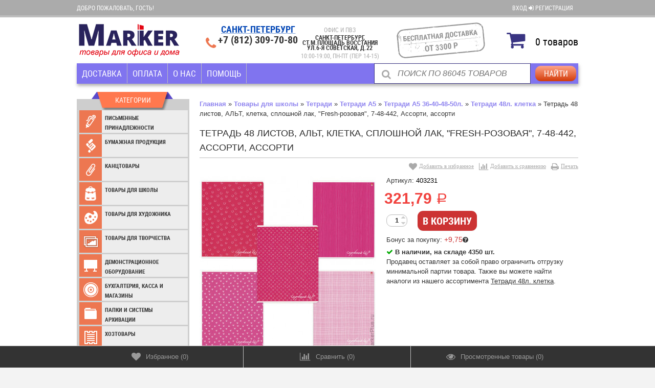

--- FILE ---
content_type: text/html; charset=utf-8
request_url: https://markerplus.ru/product/tetrad-48-listov-alt-kletka-sploshnoi-lak-fresh-rozovaya-7-48-442/
body_size: 200026
content:
<!DOCTYPE html><!--[if lt IE 8]>	<html class="no-js lt-ie8">	<![endif]--><!--[if IE 8]><html class="no-js ie8">	<![endif]--><!--[if gt IE 8]>	<html class="no-js gt-ie8">	<![endif]--><!--[if !IE]><!-->	<html class="no-js" lang="ru">	<!--<![endif]--><head><meta http-equiv="Content-Type" content="text/html; charset=utf-8"/><meta http-equiv="X-UA-Compatible" content="IE=edge" /><title>Купить тетрадь 48 листов, альт, клетка, сплошной лак, &quot;fresh-розовая&quot;, 7-48-442, ассорти, ассорти по цене 321,79 руб. в интернет магазине Marker</title><meta name="Keywords" content="тетрадь 48 листов, альт, клетка, сплошной лак, &quot;fresh-розовая&quot;, 7-48-442, ассорти, ассорти, тетради 48л. клетка, Тетради А5 36-40-48-50л." /><meta name="Description" content="В интернет магазине Marker вы можете купить тетрадь 48 листов, альт, клетка, сплошной лак, &quot;fresh-розовая&quot;, 7-48-442, ассорти, ассорти всего за 321,79 руб., бесплатная доставка по СПБ и Ленобласти" /><meta name="viewport" content="width=device-width" /><meta name="HandheldFriendly" content="true" /><link rel="canonical" href="https://markerplus.ru/product/tetrad-48-listov-alt-kletka-sploshnoi-lak-fresh-rozovaya-7-48-442/" />	<link rel="shortcut icon" href="/favicon.ico"/><link rel="alternate" type="application/rss+xml" title="RSS &mdash; Marker" href="https://markerplus.ru/news/rss/"><link href="/wa-content/font/ruble/arial/fontface.css" rel="stylesheet" type="text/css" />	<link href="/wa-data/public/site/themes/buysimply/wm-site/font-awesome/css/font-awesome.min.css?v3.2.1" rel="stylesheet" type="text/css" /><link href="/wa-data/public/site/themes/buysimply/buysimply.css?v5.2.1.52" rel="stylesheet" type="text/css" /><script async type="text/javascript" src="/vkontakte/retargeting-vk.js"></script><script type="text/javascript" src="/wa-data/public/site/themes/buysimply/wm-site/modernizr.min.js?v2.8.2.27052014"></script><script src="/wa-content/js/jquery/jquery-1.11.1.min.js"></script><script>window.jQuery || document.write('<script src="/wa-content/js/jquery/jquery-1.11.1.min.js"><\/script>')</script><script type="text/javascript" src="/wa-content/js/jquery/jquery-migrate-1.2.1.min.js"></script><script src="/wa-data/public/site/themes/buysimply/wm-site/jquery.cycle.all.min.js?v2.99"></script><script type="text/javascript" src="/wa-content/js/jquery-plugins/jquery.cookie.js?v7.2.13.140"></script><script src="/wa-data/public/site/themes/buysimply/jquery.tagcanvas.min.js?v2.2" type="text/javascript"></script><script src="//vk.com/js/api/openapi.js" type="text/javascript"></script><script type="text/javascript">
var sumbolrub = 1;$.buysimply = {auth_base_url: "/login/",auth_home_link: "<a class=\"auth-home-link\" href=\"/\">Вернуться на главную страницу</a>",auth_my_link: "<a href=\"/my/\">Перейти в личный кабинет</a> или ", shop_url: "/",default_img_url: { dummy96: "/wa-data/public/site/themes/buysimply/img/dummy96.png" },soaring_visible_item: 3,currency: {"code":"RUB","sign":"\u0440\u0443\u0431.","sign_html":"<span class=\"ruble\">\u0420<\/span>","title":"\u0420\u043e\u0441\u0441\u0438\u0439\u0441\u043a\u0438\u0439 \u0440\u0443\u0431\u043b\u044c","name":[["rouble","roubles"],"rub.","r."],"frac_name":[["kopeck","kopecks"],"kop.","k."],"precision":2,"sign_position":1,"sign_delim":" ","decimal_point":",","frac_digits":2,"thousands_sep":" "}, locale: {cong: "Поздравляем!", isauth: "Авторизация прошла успешно!", remove: "Удалить", pcs: "шт.", empty: "пусто", err_cnt_prd: "Столько товара нет в наличии!",showall: "Показать все"
}};</script><script type="text/javascript" src="/wa-data/public/site/themes/buysimply/buysimply.js?v5.2.1.52"></script><!--[if lt IE 9]><script>
document.createElement('header');document.createElement('nav');document.createElement('section');document.createElement('article');document.createElement('aside');document.createElement('footer');document.createElement('figure');document.createElement('hgroup');document.createElement('menu');</script><![endif]--><script type="text/javascript" src="/wa-data/public/shop/themes/buysimply/icons.js?v7.2.13.140.3"></script><link href="/wa-data/public/shop/themes/buysimply/buysimply.shop.css?v5.2.1.52" rel="stylesheet" type="text/css"><link href="/wa-data/public/shop/themes/buysimply/markerfont.css?v5.2.1.52" rel="stylesheet" type="text/css"><script type="text/javascript" src="/wa-data/public/shop/themes/buysimply/jquery.jcarousel.min.js?v2.9.0"></script><script type="text/javascript" src="/wa-apps/shop/js/lazy.load.js?v7.2.13.140"></script><script type="text/javascript" src="/wa-data/public/shop/themes/buysimply/buysimply.shop.js?v5.2.1.52"></script><script type="text/javascript" src="/wa-content/js/jquery-plugins/jquery.retina.min.js?v1.7.7"></script><script type="text/javascript">$(window).load(function(){ $('.product-list img,.product-slider img,.image-wrapper img,.cart img').retina()});</script><style type="text/css">
.autocomplete-suggestions { border-top: 1px solid #7e8cc0; border-right: 1px solid #ccc; border-left: 1px solid #ccc; background: #fff; cursor: default; overflow: auto; }.autocomplete-suggestion { padding: 5px 5px 5px 10px; overflow: hidden; background: #f5f5f5; border-bottom: 1px solid #ccc; }.autocomplete-selected { margin: 0px; background: #fff; }.autocomplete-suggestions span.highlight { font-weight: bold; color: #3086be;}.autocomplete-suggestion img { float:left; margin-right: 10px;}.autocomplete-suggestion a.show-all { text-decoration: none; display: block; line-height: 130%; color: #1B1B1B;}.autocomplete-info span.price { font-weight: normal;}.autocomplete-info a.name { display: block; text-decoration: none; color: #1B1B1B; margin-bottom: 5px;}input.autocomplete-loading { background: url('/wa-apps/shop/plugins/searchautocomplete/img/loading.gif') right 3px no-repeat; }</style><script type="text/javascript" src="/wa-apps/shop/plugins/searchautocomplete/js/jquery.autocomplete.min.js?1.7"></script><script type="text/javascript">
$(document).ready(function () {$("#search").searchautocomplete({"serviceUrl":"\/search\/autocomplete\/","minChars":4,"width":400});});</script><script src='/wa-apps/shop/plugins/vc4phonemask/js/jquery.inputmask.bundle.min.js?083459'></script><style type="text/css">
.fprview-wrapper { background: #FFF; float: left; }.inline-block { display: inline-block; }.fprview-top { background: #21a6de none repeat scroll 0 0; box-sizing: border-box; float: left; height: 60px; margin: 0; padding: 0 25px; width: 100%; }.fprview-top .product-name { color: #ffffff; float: left; line-height: 60px; margin: 0; padding: 0; }.fprview-top .hint { color: #ffffff; font-size: 1.4em; line-height: 55px; margin: 0 0 0 20px; }.fprview-left { float: left; margin: 30px 0 0 30px; width: 260px; }.fprview-left .product-images { height: auto; width: 240px; }.fprview-left .product-images img { width: 100%; }.fprview-left .product-link { color: #777; float: left; line-height: 35px; text-align: center; width: 100%; }.fprview-left .product-link { margin: 15px 0 0; }.fprview-left .product-link a { color: #21a6de; text-decoration: underline; }.fprview-right { float: right; margin: 30px 30px 0 0; width: 460px; }.fprview-right * { color: #444; }.fprview-right .product-info-tab { background: #fafafa none repeat scroll 0 0; border-left: 1px solid #21a6de; border-top: 1px solid #21a6de; border-right: 1px solid #21a6de; border-bottom: 0 none; border-top-left-radius: 4px; border-top-right-radius: 4px; cursor: pointer; float: left; height: 30px; line-height: 30px; margin: 3px 2px -1px 0; padding: 0 20px; position: relative; transition: all 0.2s ease-in 0s; }.fprview-right .product-info-tab.active { height: 33px; font-weight: bold; margin: 0 2px -1px 0; }.fprview-right .product-info-block { background: #fafafa none repeat scroll 0 0; border: 1px solid #21a6de; box-sizing: border-box; display: none; float: left; padding: 10px 20px; width: 100%; }.fprview-right .product-info-block.active { display: block; }.fprview-right #product-features { width: 100%; }.fprview-right #product-features td.name { min-width: 50%; padding-right: 5%; }.fprview-wrapper .fprview-right .product-info-blocks #product-features img,.fprview-wrapper .fprview-right .product-info-blocks #product-description img { width: 100%; }.fprview-bottom { background: #21a6de none repeat scroll 0 0; float: left; height: 110px; margin: 30px 0 0; width: 100%; }.fprview-bottom .fprview-price-wrapper { text-align: center; }.fprview-bottom .compare-price { color: #ffffff; float: left; font-size: 18px; margin: -8px 0 0 0; text-decoration: line-through; text-align: left; width: 100%; }.fprview-bottom .price { color: #ffffff; float: left; font-size: 45px; font-weight: bold; margin: 0 0 0 10px; text-align: left; width: 100%; }.fprview-bottom .product-link { border: 2px solid #ffffff; border-radius: 6px; color: #ffffff; display: block; float: right; font-size: 16px; font-weight: bold; height: 45px; line-height: 45px; margin: 30px 30px 0 0; text-align: center; text-decoration: none; width: 230px; transition: all 0.2s ease-in 0s; }.fprview-bottom .product-link:hover { font-size: 18px; height: 55px; line-height: 55px; margin: 25px 25px 0 0; width: 250px; }.fprview-bottom .fprview-left { width: 300px; }.bx-wrapper { position: relative; margin: 0 auto 20px; padding: 0; *zoom: 1; }.bx-wrapper .bx-viewport { box-shadow: none; }.bx-wrapper .bx-controls-direction a { position: absolute; top: 50%; margin-top: -16px; outline: 0; width: 32px; height: 32px; text-indent: -9999px; z-index: 9999; }.bx-wrapper .bx-prev { left: 10px; background: url("/wa-apps/shop/plugins/fprview/util/bxslider/img/controls.png") no-repeat 0 -32px; }.bx-wrapper .bx-next { right: 10px; background: url("/wa-apps/shop/plugins/fprview/util/bxslider/img/controls.png") no-repeat -43px -32px; }.bx-wrapper .bx-controls-direction a { height: 25px; margin-top: -12px; top: 35%; width: 25px; }.bx-wrapper .bx-controls-direction a { height: 31px; width: 32px; }.bx-wrapper img { margin: 0 auto; }@media (min-width:320px) and (max-width: 600px) {.fprview-right { float: left; margin: 30px 10px 0; width: 80%; }.fprview-bottom .product-link { display: none; }}@media (min-width: 601px) and (max-width: 820px) {.fprview-right { float: left; margin: 30px 30px 0; width: 80%; }.fprview-bottom .product-link { display: none; }}@media (min-width: 821px) and (max-width: 1024px) {.fprview-right { float: left; margin: 30px 30px 0; width: 90%; }.fprview-bottom .product-link { font-size: 12px; margin: 30px 10px 0 0; width: 120px; }.fprview-bottom .product-link:hover { font-size: 13px; margin: 25px 10px 0 0; width: 120px; }}@media (min-width: 1025px) and (max-width: 1180px) {.fprview-right { width: 260px; }.fprview-bottom .product-link { width: 170px; }.fprview-bottom .product-link:hover { width: 170px; }}@media (min-width: 1181px) and (max-width: 1300px) {.fprview-right { width: 320px; }}@media (min-width: 1301px) and (max-width: 1400px) {.fprview-right { width: 420px; }}.fprview-more-info {background-color: #ed7751;color: #ffffff;}.fprview-more-info:hover {background-color: #ed7751;color: #ffffff;}</style><style>
.fprview-more-info {border: 0 none;border-radius: 2px;cursor: pointer;display: block;font-size: 1.1em;font-weight: normal;height: auto;margin: 40% 10% 0;opacity: 0.7;padding: 10px 0;position: absolute;text-align: center;text-decoration: none;width: 80%;z-index: 11;}.fprview-more-info:hover {opacity: 1;}</style><style type="text/css">
.fprview-more-info {display: none;transition: all 0.2s ease-in 0s;}</style><link media="screen" type="text/css" href="/wa-apps/shop/plugins/fprview/util/fancybox/jquery.fancybox.css" rel="stylesheet"><script type="text/javascript" src="/wa-apps/shop/plugins/fprview/util/fancybox/jquery.fancybox.js"></script><script type="text/javascript" src="/wa-apps/shop/plugins/fprview/util/bxslider/jquery.bxslider.min.js"></script><script type="text/javascript">
/**
* fprview.frontend.js
* Module fprviewFrontend
*/
/*global $, fprviewFrontend */
//------------------- BEGIN JQUERY FUNCTIONS ------------------
jQuery.fn.extend({getSelectorPath: function () {var path, node = this;while (node.length) {var realNode = node[0], name = realNode.localName;if (!name) break;name = name.toLowerCase();var parent = node.parent();path = name + (path ? '>' + path : '');node = parent;}return path;}});//-------------------- END JQUERY FUNCTIONS -------------------
var fprviewFrontend = (function () { "use strict";//---------------- BEGIN MODULE SCOPE VARIABLES ---------------
var
initModule;//----------------- END MODULE SCOPE VARIABLES ----------------
//------------------- BEGIN PUBLIC METHODS --------------------
initModule = function () {$(document).on('click', '.fprview-more-info', function(event){event.preventDefault();$.fancybox({type : 'ajax',href : $(this).attr('href'),autoSize : false,width : "60%",height : "auto"
});$(this).hide();});var viewButtonClass = '.fprview-more-info',viewButtonParent = $(viewButtonClass).parent();$(document).on('mouseenter', viewButtonParent.getSelectorPath(), function () {var viewButton = $(this).find(viewButtonClass);if (viewButton) {viewButton.css('display', 'block');}});$(document).on('mouseleave', viewButtonParent.getSelectorPath(), function () {var viewButton = $(this).find(viewButtonClass);if (viewButton) {viewButton.css('display', 'none');}});};return {initModule: initModule
};//------------------- END PUBLIC METHODS ----------------------
}());</script><script type="text/javascript">
$(document).ready(function () {fprviewFrontend.initModule();});</script><link rel='stylesheet' href='/wa-apps/shop/plugins/flexdiscount/css/flexdiscountFrontend.css?v=4.5.1'><script type='text/javascript' src='/wa-apps/shop/plugins/flexdiscount/js/flexdiscountFrontend.js?v=4.5.1'></script><script type='text/javascript'>
$(function() {$.flexdiscountFrontend.init({url: '/flexdiscount/couponAdd/',updateDiscount: '/flexdiscount/update/',refreshCartUrl: '/flexdiscount/cartUpdate/',deleteUrl: '/flexdiscount/couponDelete/',locale: 'ru_RU'
});});</script><script>$(function() {$.youcityWindows = '1';$.youcitySearchUrl = '/youcitySearch/';$.youcityPluginUrl = '/youcityGet/';});</script><script src='/wa-apps/shop/plugins/youcity/js/youcity.js?083459'></script><link rel='stylesheet' href='/wa-apps/shop/plugins/youcity/css/youcity.css?083459'><link href="/wa-data/public/shop/themes/buysimply/markerstyle.css?v5.2.1.52.2" rel="stylesheet" type="text/css"><link href="/wa-data/public/site/themes/buysimply/wm-site/font-awesome/css/font-awesome-4.3.0.min.css?v4.3.0" rel="stylesheet"><meta name="wa-expert-hash" content="d66d6621f604292e851949008c267e074abee0" /><script type="text/javascript" src="/wa-data/public/shop/themes/buysimply/bar.js?v7.2.13.140"></script><script type="text/javascript" src="/wa-data/public/shop/themes/buysimply/scripts1.js?v7.2.13.140.8"></script><style type="text/css">html, body, button, input, select, textarea { color: #353535; }body { background:url(/wa-data/public/site/themes/buysimply/img/body_bg.gif) top center repeat-y; }a { color: #353535; }a:hover { color: #3498db; }.quickorder-custom-button.default .quickorder-button,.quickorder-custom-button-cart.default .quickorder-button-cart,.button,input[type="button"],input[type="submit"] { color: #353535; border-color: #bcbcbc; background: #f9f9f9; text-shadow: none; box-shadow: 0 1px 2px rgba(4,4,4,.07); background-image: linear-gradient(to top, #eeeeee 0%, #fafafa 100%); }.quickorder-custom-button.default .quickorder-button,.quickorder-custom-button-cart.default .quickorder-button-cart { color: #f1433f; }.quickorder-custom-button.default .quickorder-button:hover,.quickorder-custom-button-cart.default .quickorder-button-cart:hover,.button:hover,input[type="button"]:hover,input[type="submit"]:hover { color: #fff; text-shadow: 0 -1px 0 #246896; border-color: #1871ac; background: #3397db; }#page table th, #blog .content table th { background: #e0e0e0; }#page table tr:nth-child(even), #blog .content table tr:nth-child(even) { background: #f7f7f7; }.wrapper-top .auth-bg { background: #e6e6e6; text-shadow: none; border-color: #c3c3c3; }.wrapper-top .auth { color: #353535; }.wrapper-top .auth a { color: #353535; }.wrapper-top .auth a:hover { color: #3498db; }.currency-toggle p, .currency-toggle .currency { color: #353535; }.currency-toggle .currency.selected { color: #3498db; cursor:default; }.currency-toggle .currency:hover { color: #3498db; cursor:pointer; }.wrapper-top #cart>a { color: #fff; border-color: #1871ac; background: #3498db; }.wrapper-top #cart.empty>a { background: #e6e6e6; color: #353535; border-color: #e6e6e6; }.wrapper-top #cart.empty>a:after { border-color: #c3c3c3; }.logo a, .logo a:hover { text-decoration:none; }.logo a p.first { color: #353535; }.logo a p.first span { color: #3498db; }.logo a p.last { color: #aaa; }.search .search-button,#mobile-search .search .search-button,.search .search-button:hover,#mobile-search .search .search-button:hover { color: #353535; border-color: #bcbcbc; background: #f9f9f9; }.search .search-button,#mobile-search .search .search-button { background-image: linear-gradient(to top, #eeeeee 0%, #fafafa 100%); }.search .search-button:hover,#mobile-search .search .search-button:hover { background-image: linear-gradient(to top, #fafafa 0%, #eeeeee 100%); }.search #search,#mobile-search .search #search-m { color: #aaa; }.search #search:focus,#mobile-search .search #search-m:focus { color: #353535; }.search .add-on i { color: #aaa; font-size: 1.5em; }#header .contact ul li span { color: #aaa; }.head-lt-ie8 .contact ul li.hint,#header .contact ul li.hint { color: #aaa; }.top-contact a, .top-contact a:hover { color: #353535; text-decoration:none; }.wrapper-bottom { background: #e6e6e6; text-shadow: none; border-color: #c3c3c3; }#footer .social p, #footer .social p a,#footer .bottom-navigation ul li a { color: #353535; }#footer .bottom-navigation ul li.selected a { color: #3498db; cursor:default; text-decoration:none; }#footer .bottom-navigation ul li.li-hr { color: #353535; }#footer .contact ul li, #footer .contact ul li a { color: #353535; padding-bottom: 5px; }#footer .social p a:hover,#footer .bottom-navigation ul li a:hover,#footer .contact ul li a:hover { color: #3498db; }.wa-auth-adapters p { color: #aaa; }.wa-form .wa-field .wa-value.wa-submit a:hover { text-decoration:none; color: #b7b7b7; }.wa-form .wa-field .wa-value p span { color: #777; }.banner-pager a:before { color: #353535; }.banner-pager a.activeSlide:before { color: #3498db; text-shadow: none; }.banner-nav div { background: #e0e0e0; color: #353535; }.banner-nav div:hover { background: #3498db; color: #fff; }.latest-posts { border-color: #ababab; background: #fff; }.latest-posts hr { border-color: #ababab; }.latest-posts a.news { color: #353535; background: #fff; }.latest-posts .post .credentials { color: #b7b7b7; }.latest-posts .post a { color: #353535; }.latest-posts .post a:hover { color: #fff; background: #3498db; text-decoration: none; }.latest-photo { border-color: #ccc; background: #f5f5f5; }.latest-photo ul li a img { border-color: #ccc; }.latest-photo ul li:hover a img { border-color: #3498db; }.soaring-block { background: #fbfbfb; border-top-color: #3498db; border-bottom-color: #ababab; }.soaring-block:before, .soaring-block:after { border-color: #ababab; }#soaring-cart ul li>div { border-color: #e5e5e5; }#soaring-cart .soaring-cart-name a { color: #3498db; }#soaring-cart .soaring-cart-name a:hover { color: #3498db; text-decoration: none; }#soaring-cart-total { border-color: #ababab; background: #f5f5f5; }#soaring-cart-total p { color: #353535; }.caption { color: #353535; text-shadow: 0 1px 0 rgba(255,255,255,.66); }.manufactured .caption { color: #aaa; }.caption span { border-color: #ccc; }.page-content h2 a:hover, .page-content h3 a:hover { color: #3498db; }.page-content h2 a:hover, .page-content h3 a:hover { color: #3498db; }.shop-category { border-color: #ccc; background: #f5f5f5; }.latest-photo .caption,.shop-category .caption { color: #353535; border-bottom-color: #ccc; text-shadow: none; }.latest-photo .caption a { color: #353535; }.latest-photo .caption a:hover { color: #3498db; }ul.vertical-tree-one li { border-bottom-color: #ccc; }ul.vertical-tree-one li.selected { background: #f5f5f5; }ul.vertical-tree-one li:hover { background: #3397db; }ul.vertical-tree-one li a { color: #353535; text-shadow: none; }ul.vertical-tree-one li.selected>a { color: #353535; font-weight: bold; }ul.vertical-tree-one li:hover>a { color: #fff; }ul.vertical-tree-one ul { background: #f5f5f5; border-color: #ccc; }ul.vertical-tree-two>li { border-bottom-color: #ccc; }ul.vertical-tree-two>li.selected { background: #f5f5f5; }ul.vertical-tree-two>li:hover { background: #3397db; }ul.vertical-tree-two>li>a { color: #353535; text-shadow: none; }ul.vertical-tree-two>li.selected>a { color: #353535; font-weight: bold; }ul.vertical-tree-two>li:hover>a { color: #fff; }ul.vertical-tree-two>li>ul { border-color: #ccc; background: #f7f7f7; }ul.vertical-tree-two>li>ul:before { background: #3397db; }ul.vertical-tree-two li li a { color: #353535; }ul.vertical-tree-two li li a:hover { color: #3498db; }ul.vertical-tree-two>li>ul>li>a:after { border-bottom-color: #353535; }ul.vertical-tree-two>li>ul>li>a:hover:after { border-bottom-color: #3498db; }ul.vertical-tree-three>li { border-bottom-color: #ccc; }ul.vertical-tree-three li a { color: #353535; text-shadow: none; }ul.vertical-tree-three li.selected>a { color: #3397db; font-weight: bold; }ul.vertical-tree-three li a:hover { color: #3397db; }ul.vertical-tree-three li li a { text-shadow: none; }ul.vertical-tree-three li span.grower { color: #353535; text-shadow: none; }ul.vertical-tree-three li span.grower.OPEN { color: #3397db; }ul.vertical-tree-three li span.grower:hover { color: #3397db; }ul.vertical-tree-four>li { border-bottom-color: #ccc; }ul.vertical-tree-four>li.selected { background: #f5f5f5; }ul.vertical-tree-four>li:hover { background: #3397db; }ul.vertical-tree-four>li>a { color: #353535; text-shadow: none; }ul.vertical-tree-four>li.selected>a { color: #353535; }ul.vertical-tree-four>li:hover>a { color: #fff; }ul.vertical-tree-four>li>ul { border-color: #ccc; background: #f7f7f7; }ul.vertical-tree-four>li>ul:before { background: #3397db; }ul.vertical-tree-four li li a { color: #353535; }ul.vertical-tree-four li.level-1 a { border-bottom-color: #ccc; }ul.vertical-tree-four li li a:hover { background: #fff; border-bottom-color: #3498db; color: #3498db; }ul.vertical-tree-four li li.selected>a { background: #3498db; border-bottom-color: #3498db; color: #fff; }.information-block, .tags-block { background: #f5f5f5; }.information-block ul li a { color: #353535; }.information-block ul li.selected>a { color: #353535; background: transparent; font-weight: bold; }.information-block ul li:hover>a { color: #fff; background: #3498db; }.information-block>ul>li>ul { background: #f5f5f5; border-color: #cec9bd; }.information-block>ul>li>ul>li { border-color: #cec9bd; }.information-block>ul>li>ul>li.selected>a { color: #353535; background: transparent; font-weight: bold; }.information-block>ul>li>ul>li:hover>a { color: #fff; background: #3498db; }.information-block li li>a { color: #353535; }.information-block li li li>a { color: #353535; }.information-block>ul>li>ul>li>ul { background: #f5f5f5; border-color: #cec9bd; }.information-block>ul>li>ul>li>ul>li { border-color: #cec9bd; }.info-page.menu ul li a { background: #f5f5f5; }.info-page.menu ul li.selected>a { color: #fff; text-decoration: none; background: #3498db; }.info-page.menu ul li.selected>a:before { border-color: #3498db transparent transparent transparent; }.information-block .b-mob-tree ul { background: #f5f5f5; }.information-block .b-mob-tree ul li a { color: #353535; text-decoration: underline; }.information-block .b-mob-tree,.information-block .b-mob-tree ul li { color: #353535; }.information-block .b-mob-tree.selected, .information-block .b-mob-tree:hover,.information-block .b-mob-tree ul li.selected,.information-block .b-mob-tree ul li:hover { color: #353535; }.information-block .b-mob-tree ul li.selected>a { color: #353535; background: transparent; font-weight: bold; text-decoration: none; }.information-block .b-mob-tree ul li:hover>a { color: #fff; background: #3498db; text-decoration: none; }.header-navigation { border-color: #ababab; }ul.buysimply-horizontal-tree>li>a,ul.buysimply-horizontal-tree>li>div>a { color: #353535; }ul.buysimply-horizontal-tree>li.selected>a,ul.buysimply-horizontal-tree>li.selected>div>a { color: #fff; }ul.buysimply-horizontal-tree>li:hover>a,ul.buysimply-horizontal-tree>li:hover>div>a { color: #fff; }ul.buysimply-horizontal-tree>li.selected>a,ul.buysimply-horizontal-tree>li.selected>div>a { background: #777; }ul.buysimply-horizontal-tree>li:hover>a,ul.buysimply-horizontal-tree>li:hover>div>a { background: #3498db; }ul.horizontal-tree-one>li>div>ul { background: #e6e6e6; border-color: #cec9bd; }ul.horizontal-tree-one>li>div>ul:before { background: #3498db; }ul.horizontal-tree-one>li>div>ul>li { border-color: #cec9bd; }ul.horizontal-tree-one>li>div>ul>li>a { color: #353535; }ul.horizontal-tree-one>li>div>ul>li.selected>a { color: #fff; background: #777; }ul.horizontal-tree-one>li>div>ul>li:hover>a { color: #fff; background: #3498db; }ul.horizontal-tree-one>li>div>ul>li>ul { border-color: #cec9bd; background: #e6e6e6; }ul.horizontal-tree-one>li>div>ul>li>ul>li { border-color: #cec9bd; }ul.horizontal-tree-one>li>div>ul>li>ul>li>a { color: #353535; }ul.horizontal-tree-one>li>div>ul>li>ul>li.selected>a { color: #fff; background: #777; }ul.horizontal-tree-one>li>div>ul>li>ul>li:hover>a { color: #fff; background: #3498db; }ul.horizontal-tree-two>li>ul { border-color: #ccc; background: #f7f7f7; }ul.horizontal-tree-two>li>ul:before { background: #3498db; }ul.horizontal-tree-two li li a { color: #353535; }ul.horizontal-tree-two li li a:hover { color: #3498db; }ul.horizontal-tree-two>li>ul>li>a:after { border-bottom-color: #353535; }ul.horizontal-tree-two>li>ul>li>a:hover:after { border-bottom-color: #3498db; }ul.horizontal-tree-four>li>ul { background: #f7f7f7; }ul.horizontal-tree-four>li>ul:before { background: #3498db; }ul.horizontal-tree-four li li a { color: #353535; }ul.horizontal-tree-four li.level-1 a { border-bottom-color: #ccc; }ul.horizontal-tree-four li li a:hover { background: #fff; border-bottom-color: #3498db; color: #3498db; }ul.horizontal-tree-four li li.selected>a { background: #3498db; border-bottom-color: #3498db; color: #fff; }.fb-like-box.place-sidebar { background: #ffffff; }#vk_groups.place-sidebar,#vk_groups.place-sidebar iframe { height: 192px !important; }#main-addition ul li a { border-color: #c3c3c3; background: #e6e6e6; color: #353535; }#main-addition ul li a:hover { color: #3498db; }#main-addition ul li a.green,#main-addition ul li a.red { background: #3498db; }#main-addition-2 { background: #e6e6e6; border-color: #c3c3c3; }#main-addition-2 ul li { border-color: #c3c3c3; }#main-addition-2 ul li a,#main-addition-2 ul li.disabled a { color: #353535; }#main-addition-2 ul li.disabled:hover a { color: #353535; background: none; cursor: default; }#main-addition-2 ul li.selected a,#main-addition-2 ul li:hover a { color: #fff; background: #3498db; }#main-addition-2 ul li a.green { background: #3498db; }#main-addition-2 ul li a.red { background: red; }.dialog-window>h1 { border-color: #ababab; }.wrap-subscribe.place-sidebar { border-color: #ccc; background: #f5f5f5; }.wrap-subscribe.place-sidebar { color: #353535; }.wrap-subscribe.place-sidebar input[type="text"] { border-color: #ccc; }.ui-autocomplete.autofit-product { background: #f5f5f5; }.ui-menu.autofit-product .ui-menu-item a { color: #353535; }.ui-menu.autofit-product .ui-menu-item a.ui-state-hover .compare-at-price,.ui-menu.autofit-product .ui-menu-item a.ui-state-active .compare-at-price { color: #353535; }.quickorder-custom-form.default .quickorder-header { border-color: #ababab; }.quickorder-custom-form.default .quickorder-header span { color: #353535; }.wrapper-bottom { height: 180px; }.push-up { height: 230px; }@media only screen and (min-width: 320px) and (max-width: 1000px) {.auth span, .header-navigation .apps, #footer .bottom-navigation, #header .search, .header-navigation, .sidebar #category-tree-screen { display:none; }#mobile-search { display:block; }#main { overflow:hidden; padding:10px 0; }#main .content { margin-left:0; }#main .sidebar { margin-left:-240px; margin-right:20px; height: 100px; overflow: hidden; padding-top: 15px; }#footer .social, #footer .contact { width:50%; }.container { width:740px; }.wrapper-top #cart.fixed { margin-right: -370px; }.currency-toggle { margin-left:100px; }.product-slider-cart.product-slider .jcarousel-container-horizontal { width:738px; }.product-slider-cart.product-slider .jcarousel-clip-horizontal { width:736px; margin:0 1px; }.product-slider-cart.product-slider .jcarousel-item { margin-left:0; margin-right:0; }.b-mob-tree.hide-for-desktop { display: block !important; }.hide-for-desktop { display: block; }#main-addition-2 span.text,.information-block ul.pages-navigation ul,.hide-for-mobile { display: none !important; }#main-addition-2 .container { width: auto; }}@media only screen and (min-width: 1001px){.sidebar { margin-left:0 !important; height: auto !important; overflow: visible !important; }}@media only screen and (min-width: 1080px) and (max-width: 1160px) {#back-top { margin-left: 480px; }}@media only screen and (min-width: 1000px) and (max-width: 1080px) {#back-top { margin-left: 420px; }#back-top.back-top-up { bottom: 140px; }}@media only screen and (min-width: 860px) and (max-width: 1000px) {#back-top { margin-left: 370px; }}@media only screen and (min-width: 320px) and (max-width: 860px) {#back-top { margin-left: 300px; }#back-top.back-top-up { bottom: 140px; }}.caption-name { border-color: #ababab; }.ikon .badge { background: #3498db; }.ikon .badge span { background: #f7f7f7; border-color: #353535; }.ikon .badge:before { color: #fff; }.text .badge span { color: #fff; }.text .badge { background: #555; }.text .badge.new { background: #0a0; }.text .badge.bestseller { background: #3498db; }.text .badge.low-price { background: #f1433f; }.product-block .name a { color: #3498db; text-decoration: underline; }.product-block .name a:hover { color: #3498db; }.product-block .offers .compare-at-price { color: #353535; }.product-slider-name { background: #fff; border-color: #ababab; }.product-slider li:hover .product-block { border-color: #ababab; }.product-slider .available { color: #aaa; }.product-slider .jcarousel-container-horizontal { background: #fff; border-color: #ababab; }.product-slider .jcarousel-prev, .product-slider .jcarousel-next { color: #353535; background: #e0e0e0; }.product-slider .jcarousel-prev:hover,.product-slider .jcarousel-next:hover { background: #3498db; color: #fff; }.banner-home a span { color: #353535; border-color: #ccc; background: #f5f5f5; }.banner-home a:hover span { color: #fff; background: #3498db; border-color: #3498db; text-shadow: none; }.sub-categories a,.sub-categories span { color: #353535; }.sub-categories a:hover { color: #3498db; }.product-list.list li { border-bottom-color: #e5e5e5; }.product-list.list li:hover { border-color: #ababab; }.product-list.list .offers .available { color: #aaa; }.product-list.thumbs:after,.product-list.thumbs li { border-color: #e5e5e5; }.product-list.thumbs li:hover .product-block { border-color: #ababab; }.product-list.thumbs .offers .available { color: #aaa; }.sorting-and-view { border-color: #ababab; }ul.sorting li a:hover { color: #3498db; background: #e6e6e6; }.select-view span { color: #e0e0e0; }.select-view span:hover { color: #3498db; }.select-view span.selected { color: #353535; cursor:default; }#products-per-page a { color: #353535; }#products-per-page a:hover { color: #3498db; }#products-per-page a.selected { color: #353535; font-weight: bold; text-decoration: none; }.gallery ul li a img { border-color: #ccc; }.gallery ul li a.zoomThumbActive img { border-color: #3498db; }.info-block ul.info-block-menu li.selected { border-color: #ababab; background: #fff; }.info-block ul.info-block-menu li.selected em { color: #353535; }.info-block-content { border-color: #ababab; background: #fff; }table.features td.name { color: #777; }table.features#product-features td.name { color: #353535; border-color: #ccc; }table.features#product-features td { border-color: #ccc; }table.features#product-features tr:nth-child(even) { background: #eee; }table.features#product-features tr:hover { background: #e0e0e0; }.product-features { border-color: #ccc; }.compare-page { border-color: #ababab; }.compare-page .compare-remove:hover { color: #f1433f; }.compare-page .no-underline { color: #353535; text-decoration:underline; }table.table .cart-quantity a { color: #353535; }table.table .cart-quantity a:hover { color: #3498db; }.price { color: #f1433f; }.disabled { color: #aaa; }.aux-block { border-color: #ababab; }.aux-block p,.product-social>span { color: #b7b7b7; }.fon-orders { background: #f7f7f7; }table.table td a { color: #3498db; }table.table td a:hover { color: #3498db; }table.table tr.service td,table.table.order tr.service td { color: #353535; }table.table.order td { border-color: #ccc; }table.table .name-coll, .page-title-h3, .bonus-block { border-color: #ababab; }.bonus-block .bonus { color: #f1433f; }table.cart td { border-color: #ccc; }.total-cart-block { border-color: #353535; }.checkout-header h3 a { color: #777; }.checkout-header strong { color: #777; }.checkout { border-color: #ababab; }.checkout ul.checkout-options li p { color: #b7b7b7; }.est_delivery { color: #353535; }.checkout .checkout-result { background: #fff; }.checkout .checkout-step { border-color: #ababab; }.checkout .checkout-step h2 { background: #eee; }.checkout .checkout-step h2 a { color: #3498db; }.checkout .checkout-step h2 a:hover { color: #353535; }.checkout .checkout-step-content { background: #fff; }.checkout blockquote p { color: #353535; }.last table.table td { border-color: #ccc; }.review .summary h6 { border-color: #e5e5e5; }.review .summary .username, .review .summary a.username { color: #777; }.review .summary .date { color: #aaa; }.review-form-fields label,.review-form label { color: #aaa; }.sidebar .filters { border-color: #ccc; background: #f5f5f5; }.sidebar .filters p>span { color: #353535; }.sidebar .filters input[type="text"] { border-color: #ccc; }.sidebar .filters .filters-swith { color: #3498db; border-color: #ccc; }.sidebar .filters .filters-swith:hover { color: #fff; background: #3498db; border-color: #3498db; }.filters2 .caption { color: #353535; }.filters2 { border-color: #ccc; background: #f5f5f5; }.filters2 b span { border-color: #ccc; }.filters2 .ui-slider .ui-slider-range { background: #3498db; }.feature-btn { border-color: #ccc; }.feature-btn:hover { background: #f7f7f7; cursor: pointer; }.feature-btn.selected { background: #e0e0e0; cursor: default; }.feature-btn i.icon16 { border-color: #ccc; }</style><style type="text/css">html { background: #f3f3f3; }</style></head><body id="shop"><div class="wrapper-top"><div class="auth-bg"><div class="container"><div class="auth float-left"><span>Добро пожаловать, Гость!</span></div><div class="auth float-right"><span class="margin-right-10"><span class="bar-login">Вход <i class="fa fa-sign-in"></i> </span><span class="bar-signup"> Регистрация</span></span></div><div class="clear"></div></div></div></div><div class="wrapper"><div class="container"><div id="header"><div class="logo"><a href="/"><img src="/wa-data/public/site/logo_v3.png" alt="Marker – интернет магазин канцтоваров в Санкт-Петербурге"></a></div><div class="middle-header"><div class="cont"><div class="phone-icon-div"><i class="fa fa-phone fa-2x"></i></div><div class="phone-div"><div id="city_frontend_link"><a href="" class="cityName" id="city_select_link"></a></div><a href="tel:+7 (812) 309-70-80">+7 (812) 309-70-80</a><span></span></div><div class="phone-div"><span>офис и ПВЗ</span><a style="font-size:12px;">Санкт-Петербург,<br>ст.м.Площадь Восстания<br>ул.6-я Советская, д.22</a><span>10:00-19:00, пн-пт (пер 14-15)</span></div><div class="head-2000"></div></div></div><div class="contact"><div id="cart" class="float-right empty"><a href="/cart/" rel="nofollow"><i class="fa fa-shopping-cart fa-3x"></i><span class="cart-total">0 товаров</span></a><div class="soaring-block"><div id="soaring-cart"><ul></ul></div><div id="soaring-cart-total"><p><span class="bold">ОБЩАЯ СУММА</span> (с учетом скидки)<span class="bold cart-total">пусто</span></p><a class="button" href="/cart/">Перейти в корзину</a></div></div></div></div></div><div class="header-navigation" role="navigation"><div id="menu-wrap"><ul class="buysimply-horizontal-tree horizontal-tree-one"><li><div class="wrp-fix"><a href="/dostavka/" rel="nofollow">Доставка</a><ul><li><a href="/dostavka/kurier-moskva/" rel="nofollow">Курьер Москва</a></li><li><a href="/dostavka/sankt-peterburg-i-oblast/" rel="nofollow">Курьер Санкт-Петербург</a></li><li><a href="/dostavka/moskva/" rel="nofollow">ПВЗ Москва</a></li><li><a href="/dostavka/sankt-peterburg/" rel="nofollow">ПВЗ Санкт-Петербург</a></li><li><a href="/dostavka/drugie-goroda-rf/" rel="nofollow">ПВЗ вся Россия</a></li></ul></div></li><li><div class="wrp-fix"><a href="/oplata/" rel="nofollow">Оплата</a><ul><li><a href="/oplata/kak-oplatit-zakaz-na-sayte/" rel="nofollow">Как оплатить заказ на сайте</a></li></ul></div></li><li><div class="wrp-fix"><a href="/o-nas/" rel="nofollow">О нас</a><ul><li><a href="/o-nas/kontakty/" rel="nofollow">Контакты</a></li><li><a href="/o-nas/vakansii/" rel="nofollow">Вакансии</a></li></ul></div></li><li><div class="wrp-fix"><a href="/pomoshch/" rel="nofollow">Помощь</a><ul><li><a href="/pomoshch/kak-kupit/" rel="nofollow">Как купить?</a></li><li><a href="/pomoshch/bonusnaya-programma" rel="nofollow">Бонусная программа</a></li><li><a href="/pomoshch/dogovor-oferty/" rel="nofollow">Договор оферты</a></li><li><a href="/pomoshch/partnerskaya-programma" rel="nofollow">Партнерская программа</a></li><li><a href="/pomoshch/vozvrat-i-obmen/" rel="nofollow">Гарантия, возврат и обмен</a></li><li><a href="/o-personalnih-dannih" rel="nofollow">О персональных данных 152-ФЗ</a></li></ul></div></li></ul></div><div class="search" style="display:table-cell; vertical-align:middle; padding:0px; margin:0; float:right;"><form method="get" action="/search/"><span class="add-on"><i class="icon-search"></i></span><input id="search" type="search" name="query" placeholder="поиск по 86045 товаров" /><input type="submit" class="search-button" value="Найти" /></form></div></div><div id="mobile-search"><div id="panel-sticker"><span class="button signin" data-text="Закрыть меню">Открыть меню</span></div><div class="search"><form method="get" action="/search/"><span class="add-on"><i class="icon-search"></i></span><input id="search-m" type="search" name="query" placeholder="поиск по 86045 товаров" /><input type="submit" class="search-button" value="Найти" /></form></div></div><div id="main"><div class="sidebar" ><div class="information-block hide-for-desktop"><div class="block-head"></div><div class="caption"><span>Разделы сайта</span></div><ul class="pages-navigation"><li><a href="/dostavka/">Доставка</a><ul><li><a href="/dostavka/kurier-moskva/">Курьер Москва</a></li><li><a href="/dostavka/sankt-peterburg-i-oblast/">Курьер Санкт-Петербург</a></li><li><a href="/dostavka/moskva/">ПВЗ Москва</a></li><li><a href="/dostavka/sankt-peterburg/">ПВЗ Санкт-Петербург</a></li><li><a href="/dostavka/drugie-goroda-rf/">ПВЗ вся Россия</a></li></ul></li><li><a href="/oplata/">Оплата</a><ul><li><a href="/oplata/kak-oplatit-zakaz-na-sayte/">Как оплатить заказ на сайте</a></li></ul></li><li><a href="/o-nas/">О нас</a><ul><li><a href="/o-nas/kontakty/">Контакты</a></li><li><a href="/o-nas/vakansii/">Вакансии</a></li></ul></li><li><a href="/pomoshch/">Помощь</a><ul><li><a href="/pomoshch/kak-kupit/">Как купить?</a></li><li><a href="/pomoshch/bonusnaya-programma">Бонусная программа</a></li><li><a href="/pomoshch/dogovor-oferty/">Договор оферты</a></li><li><a href="/pomoshch/partnerskaya-programma">Партнерская программа</a></li><li><a href="/pomoshch/vozvrat-i-obmen/">Гарантия, возврат и обмен</a></li><li><a href="/o-personalnih-dannih">О персональных данных 152-ФЗ</a></li></ul></li></ul></div><div class="shop-category"><div class="block-head"></div><div class="caption"><span>Категории</span></div><ul class="buysimply-vertical-tree vertical-tree-two"><li id="vtm870"><a data-icon-id="870" href="/category/pishushchie-prinadlezhnosti/">Письменные принадлежности</a><ul class="stage-2"><li id="vtm927"><a data-icon-id="927" href="/category/sterzhni-chernila-grifeli/">Стержни, чернила, грифели</a><ul class="stage-3"><li id="vtm928"><a data-icon-id="928" href="/category/sterzhni-sharikovye/">Стержни шариковые</a></li><li id="vtm929"><a data-icon-id="929" href="/category/sterzhni-gelevye/">Стержни гелевые</a></li><li id="vtm930"><a data-icon-id="930" href="/category/sterzhni-dlya-rollera/">Стержни для роллера</a></li><li id="vtm1793"><a data-icon-id="1793" href="/category/sterzhni-pyatyy-pishushchiy-uzel/">Стержни Пятый пишущий узел</a></li><li id="vtm1397"><a data-icon-id="1397" href="/category/sterzhni-i-chernila-dlya-parker-1/">Стержни для Parker</a></li><li id="vtm1573"><a data-icon-id="1573" href="/category/sterzhybi-i-kapsuly-dlya-waterman/">Стержни для Waterman</a></li><li id="vtm932"><a data-icon-id="932" href="/category/chernila-i-kart/">Чернила и Картриджи чернильные</a></li><li id="vtm933"><a data-icon-id="933" href="/category/grifeli-dlya-mekhanicheskikh-karandashey/">Грифели для механических карандашей</a></li></ul></li><li id="vtm1078"><a data-icon-id="1078" href="/category/karandashi/">Карандаши</a><ul class="stage-3"><li id="vtm2941"><a data-icon-id="2941" href="/category/karandash-cherno-grafitnyy/">Карандаш черно-графитный</a></li><li id="vtm1835"><a data-icon-id="1835" href="/category/karan/">Карандаши угольные</a></li><li id="vtm1827"><a data-icon-id="1827" href="/category/karandashi-melovye/">Карандаши меловые</a></li><li id="vtm1080"><a data-icon-id="1080" href="/category/karandashi-mekhanicheskie/">Карандаши механические</a></li><li id="vtm1090"><a data-icon-id="1090" href="/category/karandashi-tsangovye/">Карандаши цанговые</a></li><li id="vtm1079"><a data-icon-id="1079" href="/category/karandashi-chernografitnye/">Карандаши чернографитные</a></li><li id="vtm1784"><a data-icon-id="1784" href="/category/tekstmarkery/">Текстмаркер-карандаши</a></li><li id="vtm1833"><a data-icon-id="1833" href="/category/karandashi-khimiches/">Карандаши химические</a></li><li id="vtm1831"><a data-icon-id="1831" href="/category/karandashi-stolyarnye/">Карандаши столярные</a></li><li id="vtm1830"><a data-icon-id="1830" href="/category/karandashi-tsvetnye-utolshchennye/">Карандаши цветные утолщенные</a></li><li id="vtm1829"><a data-icon-id="1829" href="/category/karandashi-mnogotsvetnye/">Карандаши многоцветные</a></li><li id="vtm1828"><a data-icon-id="1828" href="/category/karandashi-dvukhtsvetnye/">Карандаши двухцветные</a></li><li id="vtm3042"><a data-icon-id="3042" href="/category/nabor-voskovykh-melkov-dlya-risovaniya/">Карандаши восковые</a></li></ul></li><li id="vtm920"><a data-icon-id="920" href="/category/markery-i-tekstovydeliteli/">Маркеры</a><ul class="stage-3"><li id="vtm2978"><a data-icon-id="2978" href="/category/kraska-akril/">Краска акрил спрей</a></li><li id="vtm2754"><a data-icon-id="2754" href="/category/markery-dlya-mebeli/">Маркеры для мебели</a></li><li id="vtm1996"><a data-icon-id="1996" href="/category/markery-universalnye/">Маркеры универсальные</a></li><li id="vtm1834"><a data-icon-id="1834" href="/category/markery-promyshlennye/">Маркеры промышленные</a></li><li id="vtm926"><a data-icon-id="926" href="/category/markery-dlya-cddvd/">Маркеры для гладких поверхностей</a></li><li id="vtm925"><a data-icon-id="925" href="/category/markery-dlya-flipcharta/">Маркеры для флипчарта (для бумаги)</a></li><li id="vtm922"><a data-icon-id="922" href="/category/markery-permanentnye/">Маркеры перманентные</a></li><li id="vtm923"><a data-icon-id="923" href="/category/markery-kraska/">Маркеры-краска</a></li><li id="vtm921"><a data-icon-id="921" href="/category/tekstovydeliteli/">Текстмаркеры, Текстовыделители</a></li><li id="vtm1054"><a data-icon-id="1054" href="/category/markery-dlya-dosok/">Маркеры для маркерных досок</a></li></ul></li><li id="vtm1075"><a data-icon-id="1075" href="/category/tochilki/">Точилки</a><ul class="stage-3"><li id="vtm1025"><a data-icon-id="1025" href="/category/tochilki-obychnye/">Точилки обычные</a></li><li id="vtm1024"><a data-icon-id="1024" href="/category/tochilki-mekhanicheskie/">Точилки механические и электрические</a></li></ul></li><li id="vtm1069"><a data-icon-id="1069" href="/category/chertezhnye-prinadlezhnosti/">Чертежные принадлежности</a><ul class="stage-3"><li id="vtm1073"><a data-icon-id="1073" href="/category/nabor-lekal/">Набор лекал</a></li><li id="vtm1093"><a data-icon-id="1093" href="/category/rapidograf/">Рапидографы и изографы</a></li><li id="vtm1092"><a data-icon-id="1092" href="/category/reysshiny/">Рейсшины</a></li><li id="vtm1074"><a data-icon-id="1074" href="/category/treugolniki-i-transportiry/">Треугольники и транспортиры</a></li><li id="vtm1094"><a data-icon-id="1094" href="/category/tush-i-chernila/">Тушь и чернила</a></li><li id="vtm1076"><a data-icon-id="1076" href="/category/tsirkuli-i-gotovalni/">Циркули и готовальни</a></li><li id="vtm1070"><a data-icon-id="1070" href="/category/lineyki/">Линейки</a></li></ul></li><li id="vtm1091"><a data-icon-id="1091" href="/category/lastiki/">Ластики</a></li><li id="vtm871"><a data-icon-id="871" href="/category/ruchki/">Ручки</a><ul class="stage-3"><li id="vtm2948"><a data-icon-id="2948" href="/category/ruchka-kapillyarnaya-liner/">Ручка капиллярная Линер</a></li><li id="vtm872"><a data-icon-id="872" href="/category/ruchki-sharikovye/">Ручки шариковые</a></li><li id="vtm880"><a data-icon-id="880" href="/category/ruchki-gelevye/">Ручки гелевые</a></li><li id="vtm885"><a data-icon-id="885" href="/category/ruchki-kapillyarnye/">Ручки капиллярные / Ручки линеры</a></li><li id="vtm887"><a data-icon-id="887" href="/category/ruchki-rollery-linery/">Ручки роллеры</a></li><li id="vtm886"><a data-icon-id="886" href="/category/ruchki-perevye/">Ручки перьевые</a></li><li id="vtm893"><a data-icon-id="893" href="/category/ruchka-pyatyy-pishushchiy-uzel/">Ручки Пятый пишущий узел</a></li><li id="vtm2620"><a data-icon-id="2620" href="/category/ruchki-prikol/">Ручки-прикол</a></li></ul></li></ul></li><li id="vtm719"><a data-icon-id="719" href="/category/bumazhnaya-produktsiya/">Бумажная продукция</a><ul class="stage-2"><li id="vtm712"><a data-icon-id="712" href="/category/bumaga-dlya-ofisnoy-tekhniki/">Бумага для офисной техники</a><ul class="stage-3"><li id="vtm1796"><a data-icon-id="1796" href="/category/bumaga-a4-dlya-printerov/">Бумага А4 для принтеров</a></li><li id="vtm1797"><a data-icon-id="1797" href="/category/bumaga-a3/">Бумага А3</a></li><li id="vtm1798"><a data-icon-id="1798" href="/category/bumaga-a5/">Бумага А5</a></li><li id="vtm1781"><a data-icon-id="1781" href="/category/tsvetnaya/">Цветная</a></li><li id="vtm1782"><a data-icon-id="1782" href="/category/rulony-dlya-plottera-fotobumaga/">Фотобумага А3, А4, А5, А6</a></li><li id="vtm722"><a data-icon-id="722" href="/category/bumaga-ofsetnaya/">Бумага для плоттеров и принтеров, офсетная, широкоформатная и инженерная</a></li><li id="vtm1724"><a data-icon-id="1724" href="/category/dlya-struynogo-printera/">для Струйного принтера</a></li><li id="vtm1543"><a data-icon-id="1543" href="/category/roliki-dlya-printera/">Рулоны для факсов</a></li><li id="vtm1766"><a data-icon-id="1766" href="/category/s-magnitnym-sloem/">с магнитным слоем</a></li><li id="vtm2630"><a data-icon-id="2630" href="/category/ribbony/">Риббоны</a></li><li id="vtm720"><a data-icon-id="720" href="/category/bumaga-pischaya/">Бумага писчая</a></li><li id="vtm731"><a data-icon-id="731" href="/category/bumaga-s-perforatsiey/">Бумага с перфорацией</a></li><li id="vtm1783"><a data-icon-id="1783" href="/category/dlya-plotterov/">Роликт для телетайпов, с перфорацией</a></li><li id="vtm1437"><a data-icon-id="1437" href="/category/bumaga-masshtabno-koordinatnaya/">Бумага масштабно-координатная, миллиметровая</a></li><li id="vtm1390"><a data-icon-id="1390" href="/category/bumaga-kopirovalnaya/">Бумага копировальная</a></li><li id="vtm724"><a data-icon-id="724" href="/category/bumaga-samokleyashchayasya/">Бумага самоклеящаяся</a></li><li id="vtm1765"><a data-icon-id="1765" href="/category/plenka-samokleyashchayasya/">Пленка самоклеящаяся</a></li><li id="vtm764"><a data-icon-id="764" href="/category/kalka/">Калька</a></li></ul></li><li id="vtm791"><a data-icon-id="791" href="/category/bloknoty/">Блокноты, Записные книжки</a><ul class="stage-3"><li id="vtm1846"><a data-icon-id="1846" href="/category/bloknoty-dlya-zarisovok/">Блокноты для зарисовок</a></li><li id="vtm792"><a data-icon-id="792" href="/category/bloknot-a4/">Блокноты А4</a></li><li id="vtm793"><a data-icon-id="793" href="/category/bloknot-a5/">Блокноты А5</a></li><li id="vtm794"><a data-icon-id="794" href="/category/bloknot-a6/">Блокноты А6</a></li><li id="vtm795"><a data-icon-id="795" href="/category/bloknot-a7/">Блокноты А7</a></li><li id="vtm797"><a data-icon-id="797" href="/category/knizhka-a5/">Записные книжки А5</a></li><li id="vtm798"><a data-icon-id="798" href="/category/knizhka-a6/">Записные книжки А6</a></li><li id="vtm799"><a data-icon-id="799" href="/category/knizhka-a7/">Записные книжки А7</a></li></ul></li><li id="vtm739"><a data-icon-id="739" href="/category/pochtovye-konverty/">Почтовые конверты</a><ul class="stage-3"><li id="vtm2600"><a data-icon-id="2600" href="/category/pakety-pochtovye-polietilenovye/">Пакеты почтовые полиэтиленовые</a></li><li id="vtm2599"><a data-icon-id="2599" href="/category/kraft-pakety/">Крафт-пакеты</a></li><li id="vtm1903"><a data-icon-id="1903" href="/category/seyf-paket/">Сейф-пакеты</a></li><li id="vtm1902"><a data-icon-id="1902" href="/category/pakety/">Пакеты E4, В3, B4, С5, С4, С3</a></li><li id="vtm1904"><a data-icon-id="1904" href="/category/konverty-s3/">Конверты С3</a></li><li id="vtm1899"><a data-icon-id="1899" href="/category/konverty-c_1/">Конверты C4</a></li><li id="vtm1898"><a data-icon-id="1898" href="/category/konverty-c/">Конверты C5</a></li><li id="vtm1900"><a data-icon-id="1900" href="/category/konverty-c6/">Конверты C6</a></li><li id="vtm1897"><a data-icon-id="1897" href="/category/konverty-e65/">Конверты E65</a></li><li id="vtm1901"><a data-icon-id="1901" href="/category/konverty-s65/">Конверты С65</a></li></ul></li><li id="vtm732"><a data-icon-id="732" href="/category/bloki-i-stikery-dlya-zametok/">Блоки и стикеры для заметок</a><ul class="stage-3"><li id="vtm2936"><a data-icon-id="2936" href="/category/dispenser-dlya-kleykoy-lenty/">Диспенсер для клейкой ленты</a></li><li id="vtm1956"><a data-icon-id="1956" href="/category/boksy-blokov-dlya-zapisi/">Боксы блоков для записи</a></li><li id="vtm984"><a data-icon-id="984" href="/category/kuby-dlya-zapisey/">Блоки простые для записей</a></li><li id="vtm735"><a data-icon-id="735" href="/category/blok-s-kleevym-kraem/">Самоклеющиеся блоки для записей, Стикеры</a></li><li id="vtm736"><a data-icon-id="736" href="/category/stikery-i-zakladki/">Самоклеющиеся закладки</a></li></ul></li><li id="vtm1215"><a data-icon-id="1215" href="/category/papka-dlya-chercheniya/">Папки для черчения</a><ul class="stage-3"><li id="vtm1864"><a data-icon-id="1864" href="/category/papki-dlya-chercheniya-a2/">Папки для черчения А2</a></li><li id="vtm1217"><a data-icon-id="1217" href="/category/papka-dlya-chercheniya-a3/">Папка для черчения А3</a></li><li id="vtm1216"><a data-icon-id="1216" href="/category/papka-dlya-chercheniya-a4/">Папка для черчения А4</a></li></ul></li><li id="vtm966"><a data-icon-id="966" href="/category/yezhednevniki-i-planingi/">Ежедневники и планинги</a><ul class="stage-3"><li id="vtm967"><a data-icon-id="967" href="/category/yezhednevniki-3/">Ежедневники</a></li><li id="vtm978"><a data-icon-id="978" href="/category/planingi/">Планинги</a></li><li id="vtm976"><a data-icon-id="976" href="/category/yezhenedelniki/">Еженедельники</a></li></ul></li><li id="vtm1674"><a data-icon-id="1674" href="/category/knigi/">Книги</a><ul class="stage-3"><li id="vtm2073"><a data-icon-id="2073" href="/category/semeynye-knigi/">Семейные книги</a></li><li id="vtm796"><a data-icon-id="796" href="/category/zapisnye-i-telefonnye-knizhki/">Телефонные книги</a></li><li id="vtm800"><a data-icon-id="800" href="/category/kniga-dlya-zapisi-retseptov/">Книга для записи рецептов</a></li><li id="vtm3029"><a data-icon-id="3029" href="/category/bukinistika/">Специальная литература</a></li><li id="vtm3032"><a data-icon-id="3032" href="/category/obuchayushchiy-material/">Букварь, Азбука</a></li></ul></li></ul></li><li id="vtm982"><a data-icon-id="982" href="/category/ofisnye-prinadlezhnosti/">Канцтовары</a><ul class="stage-2"><li id="vtm1007"><a data-icon-id="1007" href="/category/kley/">Клей</a><ul class="stage-3"><li id="vtm2946"><a data-icon-id="2946" href="/category/kley-universalnyy-dlya-remonta-stroitelstva/">Клей универсальный для ремонта строительства</a></li><li id="vtm2753"><a data-icon-id="2753" href="/category/kleya-dlya/">Клея для склеивания моделей</a></li><li id="vtm2752"><a data-icon-id="2752" href="/category/super-kley/">Супер-клей</a></li><li id="vtm2602"><a data-icon-id="2602" href="/category/kley-dlya-slaymov-slaymy/">Клей для слаймов, слаймы</a></li><li id="vtm1921"><a data-icon-id="1921" href="/category/kley-pistolet/">Клей пистолет</a></li><li id="vtm1010"><a data-icon-id="1010" href="/category/kley-pva/">Клей канцелярский, ПВА</a></li><li id="vtm1012"><a data-icon-id="1012" href="/category/kley-silikatnyy/">Клей силикатный</a></li><li id="vtm1009"><a data-icon-id="1009" href="/category/kley-karandash/">Клей-карандаш</a></li><li id="vtm1011"><a data-icon-id="1011" href="/category/kley-moment/">Саморезы гипсокартон-дерево</a></li><li id="vtm1008"><a data-icon-id="1008" href="/category/kley-roller/">Клей-роллер, лента</a></li><li id="vtm3089"><a data-icon-id="3089" href="/category/kley-uhu-universalnyy/">Клей UHU универсальный</a></li></ul></li><li id="vtm986"><a data-icon-id="986" href="/category/skrepki-knopki-zazhimy/">Скрепки, кнопки, зажимы, булавки</a><ul class="stage-3"><li id="vtm987"><a data-icon-id="987" href="/category/skrepki/">Скрепки</a></li><li id="vtm1767"><a data-icon-id="1767" href="/category/skrepochnitsy/">Скрепочницы и диспенсеры для скрепок</a></li><li id="vtm989"><a data-icon-id="989" href="/category/zazhimy-dlya-bumag/">Зажимы для бумаг</a></li><li id="vtm988"><a data-icon-id="988" href="/category/knopki/">Кнопки и булавки</a></li></ul></li><li id="vtm991"><a data-icon-id="991" href="/category/steplery-i-skoby/">Степлеры и скобы</a><ul class="stage-3"><li id="vtm993"><a data-icon-id="993" href="/category/steplery-10/">Степлеры №10</a></li><li id="vtm994"><a data-icon-id="994" href="/category/steplery-24/">Степлеры №24,23,26</a></li><li id="vtm995"><a data-icon-id="995" href="/category/skoby-10/">Скобы №10</a></li><li id="vtm996"><a data-icon-id="996" href="/category/skoby-24/">Скобы №24,23</a></li><li id="vtm992"><a data-icon-id="992" href="/category/antisteplery/">Антистеплеры</a></li></ul></li><li id="vtm1035"><a data-icon-id="1035" href="/category/lotki/">Лотки, Накопители</a><ul class="stage-3"><li id="vtm1818"><a data-icon-id="1818" href="/category/lotki-kartonnye/">Лотки картонные</a></li><li id="vtm1036"><a data-icon-id="1036" href="/category/lotki-vertikalnye/">Лотки вертикальные</a></li><li id="vtm1037"><a data-icon-id="1037" href="/category/lotki-gorizontalnye/">Лотки горизонтальные</a></li><li id="vtm1038"><a data-icon-id="1038" href="/category/lotki-universalnye/">Лотки универсальные</a></li></ul></li><li id="vtm1002"><a data-icon-id="1002" href="/category/korrektiruyushchie-sredstva/">Корректирующие средства</a><ul class="stage-3"><li id="vtm1003"><a data-icon-id="1003" href="/category/korrektiruyushchie-zhidkosti/">Корректирующие жидкости</a></li><li id="vtm1004"><a data-icon-id="1004" href="/category/korrektiruyushchie-karandashi/">Корректирующие карандаши</a></li><li id="vtm1005"><a data-icon-id="1005" href="/category/korrektiruyushchie-lenty/">Корректирующие ленты</a></li></ul></li><li id="vtm1031"><a data-icon-id="1031" href="/category/nastolnye-organayzery/">Настольные органайзеры</a><ul class="stage-3"><li id="vtm2862"><a data-icon-id="2862" href="/category/nabor-melkoofisnykh-prinadlezhnostey/">Набор мелкоофисных принадлежностей</a></li><li id="vtm2847"><a data-icon-id="2847" href="/category/kantselyarskiy-nabor/">Канцелярский набор</a></li><li id="vtm2749"><a data-icon-id="2749" href="/category/nastolnye-organayzery-s-predmetami/">Настольные органайзеры с принадлежностями</a></li><li id="vtm1032"><a data-icon-id="1032" href="/category/ofisnye-organayzery/">Кронштейны и подставки настольные</a></li></ul></li><li id="vtm998"><a data-icon-id="998" href="/category/nozhnitsy/">Ножницы</a><ul class="stage-3"><li id="vtm999"><a data-icon-id="999" href="/category/nozhnitsy-vzroslye/">Ножницы</a></li><li id="vtm1000"><a data-icon-id="1000" href="/category/nozhnitsy-detskie/">Ножницы детские</a></li></ul></li><li id="vtm2623"><a data-icon-id="2623" href="/category/skotch-kantselyarskiy/">Скотч канцелярский</a></li><li id="vtm2225"><a data-icon-id="2225" href="/category/zashchitnoe-pokrytie-nastolnoe/">Защитное покрытие настольное</a><ul class="stage-3"><li id="vtm1896"><a data-icon-id="1896" href="/category/na/">Настольные покрытия</a></li><li id="vtm2224"><a data-icon-id="2224" href="/category/byuvary/">Бювары</a></li></ul></li><li id="vtm1260"><a data-icon-id="1260" href="/category/podarochnye-nastolnye-nabory/">Настольные наборы</a></li><li id="vtm997"><a data-icon-id="997" href="/category/dyrokoly/">Дыроколы</a></li><li id="vtm1001"><a data-icon-id="1001" href="/category/kantselyarskie-nozhi-lezviya-rezaki/">Канцелярские ножи, лезвия</a><ul class="stage-3"><li id="vtm2945"><a data-icon-id="2945" href="/category/rezhushchiy-instrument/">Режущий инструмент</a></li><li id="vtm2747"><a data-icon-id="2747" href="/category/lezviya-dlya-kantselyarskikh-nozhey/">Лезвия для канцелярских ножей</a></li></ul></li></ul></li><li id="vtm806"><a data-icon-id="806" href="/category/tovary-dlya-shkoly/">Товары для школы</a><ul class="stage-2"><li id="vtm807"><a data-icon-id="807" href="/category/tetradi/">Тетради</a><ul class="stage-3"><li id="vtm2786"><a data-icon-id="2786" href="/category/tetradi-a5/">Тетради А5</a></li><li id="vtm829"><a data-icon-id="829" href="/category/tetradi-a4/">Тетради А4</a></li><li id="vtm833"><a data-icon-id="833" href="/category/tetradi-dlya-zapisey-inostrannykh-slov/">Тетради-словарики для записей иностранных слов</a></li><li id="vtm840"><a data-icon-id="840" href="/category/tetradi-dlya-not/">Тетради для нот</a></li><li id="vtm2605"><a data-icon-id="2605" href="/category/tetradi-rabochie/">Тетради рабочие</a></li><li id="vtm3163"><a data-icon-id="3163" href="/category/predmetnye-tetradi/">Предметные тетради</a></li></ul></li><li id="vtm2101"><a data-icon-id="2101" href="/category/uchebnyy-kabinet/">Учебный кабинет</a><ul class="stage-3"><li id="vtm2102"><a data-icon-id="2102" href="/category/chertezhnye-instrumenty/">Чертежные принадлежности для доски</a></li><li id="vtm866"><a data-icon-id="866" href="/category/klassnye-zhurnaly/">Классные журналы</a></li><li id="vtm1225"><a data-icon-id="1225" href="/category/ukazki/">Указки</a></li><li id="vtm1584"><a data-icon-id="1584" href="/category/doski-dlya-mela/">Доски для мела</a></li><li id="vtm1418"><a data-icon-id="1418" href="/category/melki-1/">Мел</a></li><li id="vtm1858"><a data-icon-id="1858" href="/category/-grifelnye-doski/">Грифельные доски</a></li><li id="vtm3159"><a data-icon-id="3159" href="/category/plakaty-1/">Плакаты</a></li></ul></li><li id="vtm2099"><a data-icon-id="2099" href="/category/ryukzaki-sumki-penaly/">Рюкзаки, Сумки, Пеналы</a><ul class="stage-3"><li id="vtm857"><a data-icon-id="857" href="/category/penaly/">Пеналы</a></li><li id="vtm853"><a data-icon-id="853" href="/category/ryukzaki-shkolnye/">Рюкзаки школьные</a></li><li id="vtm1760"><a data-icon-id="1760" href="/category/bezopasnost-malishei/">Аксессуары для безопасности малышей</a></li><li id="vtm1668"><a data-icon-id="1668" href="/category/meshki-dlya-nuzhnykh-veshchey/">Мешки детские для нужных вещей</a></li><li id="vtm1561"><a data-icon-id="1561" href="/category/koshelki-detskie/">Кошельки детские</a></li><li id="vtm854"><a data-icon-id="854" href="/category/sumki-shkolnye/">Сумки школьные</a></li><li id="vtm855"><a data-icon-id="855" href="/category/meshki-dlya-obuvi/">Мешки для обуви</a></li><li id="vtm842"><a data-icon-id="842" href="/category/papki-dlya-tetradey/">Папки для тетрадей</a></li><li id="vtm1406"><a data-icon-id="1406" href="/category/organayzery-detskie/">Органайзеры детские</a></li><li id="vtm856"><a data-icon-id="856" href="/category/fartuki-i-narukavniki/">Фартуки, нарукавники</a></li><li id="vtm2657"><a data-icon-id="2657" href="/category/kleenki-dlya-urokov-truda/">Клеенки для уроков труда</a></li></ul></li><li id="vtm1729"><a data-icon-id="1729" href="/category/lupi-microskop-teleskop/">Лупы, Микроскопы и телескопы</a><ul class="stage-3"><li id="vtm2106"><a data-icon-id="2106" href="/category/mikroskopy/">Микроскопы</a></li><li id="vtm2100"><a data-icon-id="2100" href="/category/nabory-dlya-opytov-mikropreparaty/">Наборы для опытов, микропрепараты</a></li><li id="vtm1041"><a data-icon-id="1041" href="/category/lupy/">Лупы</a></li><li id="vtm2067"><a data-icon-id="2067" href="/category/binokli-1/">Бинокли</a></li><li id="vtm3115"><a data-icon-id="3115" href="/category/kompasy-1/">Компасы</a></li></ul></li><li id="vtm835"><a data-icon-id="835" href="/category/dnevniki/">Дневники</a><ul class="stage-3"><li id="vtm836"><a data-icon-id="836" href="/category/dnevniki-1-11-klassy/">Дневники 1-11 классы</a></li><li id="vtm837"><a data-icon-id="837" href="/category/dnevniki-1-4-klassy/">Дневники 1-4 классы</a></li><li id="vtm838"><a data-icon-id="838" href="/category/dnevniki-5-11-klassy/">Дневники 5-11 классы</a></li><li id="vtm839"><a data-icon-id="839" href="/category/dnevniki-dlya-muzykalnykh-shkol/">Дневники для музыкальных школ</a></li></ul></li><li id="vtm2098"><a data-icon-id="2098" href="/category/globusy-karty-atlasy-i-konturnye-karty/">Глобусы, Карты и Атласы</a><ul class="stage-3"><li id="vtm1262"><a data-icon-id="1262" href="/category/globusy/">Глобусы</a></li><li id="vtm1576"><a data-icon-id="1576" href="/category/ruchki-waterman-perevye/">Атласы</a></li><li id="vtm863"><a data-icon-id="863" href="/category/karty-nastennye/">Карты настенные</a></li></ul></li><li id="vtm1229"><a data-icon-id="1229" href="/category/nabor-shkolno-pismennykh-prinadlezhnostey/">Набор школьно-письменных принадлежностей</a><ul class="stage-3"><li id="vtm1922"><a data-icon-id="1922" href="/category/upakovka-dlya-nabora-pervoklassnika/">Упаковка для набора первоклассника</a></li></ul></li><li id="vtm867"><a data-icon-id="867" href="/category/oblozhki/">Обложки для тетрадей</a><ul class="stage-3"><li id="vtm1988"><a data-icon-id="1988" href="/category/oblozhki-dlya-knig/">Обложки для учебников</a></li><li id="vtm1987"><a data-icon-id="1987" href="/category/oblozhki-dlya-dnevnikov/">Обложки для дневников</a></li></ul></li><li id="vtm869"><a data-icon-id="869" href="/category/kassa-bukv-tsifr-schetnye-palochki-schety/">Касса букв, цифр, счетные палочки, счеты</a></li><li id="vtm868"><a data-icon-id="868" href="/category/raspisanie-urokov-zakladki/">Расписание уроков, закладки</a></li><li id="vtm865"><a data-icon-id="865" href="/category/podstavki-pod-knigi/">Подставки для книг</a></li><li id="vtm1642"><a data-icon-id="1642" href="/category/rostomery/">Ростомеры</a></li></ul></li><li id="vtm1445"><a data-icon-id="1445" href="/category/kraskikistikholsty/">Товары для художника</a><ul class="stage-2"><li id="vtm2831"><a data-icon-id="2831" href="/category/albom-smeshannykh-tekhnik/">Бумажная продукция для художников</a><ul class="stage-3"><li id="vtm2832"><a data-icon-id="2832" href="/category/albom-dlya-smeshannykh-tekhnik-a4/">Альбом для смешанных техник</a></li><li id="vtm1240"><a data-icon-id="1240" href="/category/planshet-dlya-grafiki/">Планшет для графики</a></li><li id="vtm2852"><a data-icon-id="2852" href="/category/bumaga-dlya-akvareli-2/">Бумага для акварели</a></li><li id="vtm1197"><a data-icon-id="1197" href="/category/vatman/">Ватман</a></li><li id="vtm1202"><a data-icon-id="1202" href="/category/albom-dlya-risovaniya/">Альбом для рисования</a></li><li id="vtm1788"><a data-icon-id="1788" href="/category/bumaga-dlya-pasteli/">Бумага для пастели</a></li><li id="vtm2816"><a data-icon-id="2816" href="/category/bumaga-dlya-eskizov/">Бумага для эскизов</a></li><li id="vtm2905"><a data-icon-id="2905" href="/category/bumaga-dlya-risovaniya-v-rulone/">Бумага для рисования в рулоне</a></li><li id="vtm1176"><a data-icon-id="1176" href="/category/kholsty/">Холсты грунтовые</a></li><li id="vtm2717"><a data-icon-id="2717" href="/category/planshet-negruntovannyy/">Планшет негрунтованный</a></li><li id="vtm3173"><a data-icon-id="3173" href="/category/holsty-na-kartone-3/">Холсты на картоне</a></li></ul></li><li id="vtm1750"><a data-icon-id="1750" href="/category/grafika-risunok-sketching/">Графика, рисунок, скетчинг</a><ul class="stage-3"><li id="vtm1754"><a data-icon-id="1754" href="/category/akvarelnye-karandashi/">Акварельные карандаши</a></li><li id="vtm1752"><a data-icon-id="1752" href="/category/karandashi-i-sterzhni/">Карандаши и стержни</a></li><li id="vtm1751"><a data-icon-id="1751" href="/category/lastik-khudozhestvennyy/">Ластик художественный, клячка</a></li><li id="vtm1756"><a data-icon-id="1756" href="/category/linery-i-ruchki/">Линеры и ручки</a></li><li id="vtm1753"><a data-icon-id="1753" href="/category/pastel/">Пастель</a></li><li id="vtm1755"><a data-icon-id="1755" href="/category/professionalnye-tsvetnye-karandashi/">Профессиональные цветные карандаши</a></li><li id="vtm1172"><a data-icon-id="1172" href="/category/perya-plakatnye/">Тушь и Перья плакатные</a></li><li id="vtm1417"><a data-icon-id="1417" href="/category/ugol/">Уголь, сангина, сепия</a></li><li id="vtm2690"><a data-icon-id="2690" href="/category/markery-dlya-grafiki-i-zhivopisi/">Маркеры для графики и живописи</a></li></ul></li><li id="vtm1159"><a data-icon-id="1159" href="/category/kisti-dlya-risovaniya/">Кисти для рисования</a><ul class="stage-3"><li id="vtm2947"><a data-icon-id="2947" href="/category/kist-tician/">Кисть из синтетики Tician</a></li><li id="vtm1881"><a data-icon-id="1881" href="/category/kistemoyki/">Кистемойки, стаканы для мытья кистей</a></li><li id="vtm1161"><a data-icon-id="1161" href="/category/kisti-belka/">Кисти Белка</a></li><li id="vtm1163"><a data-icon-id="1163" href="/category/kisti-koza/">Кисти Коза</a></li><li id="vtm1164"><a data-icon-id="1164" href="/category/kisti-kolonok/">Кисти Колонок</a></li><li id="vtm1171"><a data-icon-id="1171" href="/category/kisti-neylon/">Кисти Нейлон</a></li><li id="vtm1162"><a data-icon-id="1162" href="/category/kisti-poni/">Кисти Пони</a></li><li id="vtm1168"><a data-icon-id="1168" href="/category/kisti-sintetika/">Кисти Синтетика</a></li><li id="vtm1165"><a data-icon-id="1165" href="/category/kisti-shchetina/">Кисти Щетина</a></li></ul></li><li id="vtm1097"><a data-icon-id="1097" href="/category/kraski/">Краски для рисования</a><ul class="stage-3"><li id="vtm3070"><a data-icon-id="3070" href="/category/razbaviteli-khudozhestvennye/">Разбавители художественные</a></li><li id="vtm1365"><a data-icon-id="1365" href="/category/grunt/">Вспомогательные жидкости и Грунты</a></li><li id="vtm1554"><a data-icon-id="1554" href="/category/kontury-3d/">Контуры 3D</a></li><li id="vtm1098"><a data-icon-id="1098" href="/category/kraski-akvarelnye/">Краски Акварельные</a></li><li id="vtm1122"><a data-icon-id="1122" href="/category/kraski-akrilovye/">Краски Акриловые</a></li><li id="vtm1152"><a data-icon-id="1152" href="/category/kraski-vitrazhnye/">Краски витражные, по стеклу и керамике</a></li><li id="vtm1111"><a data-icon-id="1111" href="/category/kraski-guash/">Краски Гуашь</a></li><li id="vtm1130"><a data-icon-id="1130" href="/category/kraski-maslyanye/">Краски Масляные</a></li><li id="vtm1150"><a data-icon-id="1150" href="/category/kraski-dlya-litsa/">Краски для лица</a></li><li id="vtm1145"><a data-icon-id="1145" href="/category/kraski-palchikovye/">Краски пальчиковые</a></li><li id="vtm1158"><a data-icon-id="1158" href="/category/kraski-po-tkani-batik/">Краски по ткани</a></li><li id="vtm1552"><a data-icon-id="1552" href="/category/kraski-temper/">Краски темперные</a></li><li id="vtm1242"><a data-icon-id="1242" href="/category/laki/">Лаки</a></li><li id="vtm1174"><a data-icon-id="1174" href="/category/palitry/">Палитры</a></li><li id="vtm1175"><a data-icon-id="1175" href="/category/razbaviteli-i-mastikhiny/">Разбавители, масла и мастихины</a></li><li id="vtm1173"><a data-icon-id="1173" href="/category/stakany-neprolivayki/">Стаканы-непроливайки</a></li><li id="vtm1246"><a data-icon-id="1246" href="/category/gel-s-blestkami/">Гель с блестками</a></li></ul></li><li id="vtm1620"><a data-icon-id="1620" href="/category/molberty/">Мольберты, этюдники, тубусы, папки</a><ul class="stage-3"><li id="vtm2675"><a data-icon-id="2675" href="/category/yashchiki-khudozhnika/">Ящики художника</a></li><li id="vtm2674"><a data-icon-id="2674" href="/category/molberty-napolnye/">Мольберты напольные и треноги</a></li><li id="vtm2252"><a data-icon-id="2252" href="/category/molberty-nastolnye/">Мольберты настольные</a></li><li id="vtm1635"><a data-icon-id="1635" href="/category/etyudniki/">Этюдники</a></li><li id="vtm2015"><a data-icon-id="2015" href="/category/manekeny-khudozhestvennye/">Манекены художественные, и тела геометрические</a></li><li id="vtm1096"><a data-icon-id="1096" href="/category/tubusy/">Тубусы</a></li><li id="vtm2662"><a data-icon-id="2662" href="/category/papki-khudozhnika/">Папки художника</a></li></ul></li><li id="vtm3172"><a data-icon-id="3172" href="/category/holsty-na-podramnike-4/">Холсты на подрамнике</a></li></ul></li><li id="vtm1095"><a data-icon-id="1095" href="/category/tovary-dlya-tvorchestva/">Товары для творчества</a><ul class="stage-2"><li id="vtm1444"><a data-icon-id="1444" href="/category/bumazhnye-izdeliya-dlya-tvorchest/">Бумажная продукция для творчества</a><ul class="stage-3"><li id="vtm2718"><a data-icon-id="2718" href="/category/skrapbuking/">Скрапбукинг</a></li><li id="vtm1824"><a data-icon-id="1824" href="/category/bumaga-dlya-origami/">Бумага для оригами</a></li><li id="vtm773"><a data-icon-id="773" href="/category/barkhatnaya-bumaga/">Бархатная бумага и картон</a></li><li id="vtm1557"><a data-icon-id="1557" href="/category/bumaga-dlya-kvillinga/">Бумага и наборы для квиллинга</a></li><li id="vtm774"><a data-icon-id="774" href="/category/bumaga-krepirovannaya/">Бумага крепированная</a></li><li id="vtm1787"><a data-icon-id="1787" href="/category/bumaga-tishyu/">Бумага тишью</a></li><li id="vtm1224"><a data-icon-id="1224" href="/category/dizayn-bumaga/">Дизайн-бумага</a></li><li id="vtm1219"><a data-icon-id="1219" href="/category/karton/">Картон цветной</a></li><li id="vtm1222"><a data-icon-id="1222" href="/category/tsvetnaya-bumaga/">Цветная бумага</a></li><li id="vtm1223"><a data-icon-id="1223" href="/category/tsvetnaya-folga/">Цветная фольга</a></li><li id="vtm2005"><a data-icon-id="2005" href="/category/tsvetnaya-poristaya-rezina-foamiran/">Цветная пористая резина (фоамиран)</a></li><li id="vtm2006"><a data-icon-id="2006" href="/category/tsvetnoy-fetr/">Цветной фетр</a></li><li id="vtm1574"><a data-icon-id="1574" href="/category/ruchki-waterman/">Альбомы для наклеек</a></li><li id="vtm3090"><a data-icon-id="3090" href="/category/nabor-bumagi-dlya-risovaniya-ofsetnaya/">Набор бумаги для рисования офсетная</a></li><li id="vtm1930"><a data-icon-id="1930" href="/category/knizhki/">Детские книжки</a></li></ul></li><li id="vtm1230"><a data-icon-id="1230" href="/category/nabory-dlya-tvorchestva/">Наборы для творчества</a><ul class="stage-3"><li id="vtm2992"><a data-icon-id="2992" href="/category/nabor-dlya-dekorirovaniya-detskiy/">Набор для декорирования детский</a></li><li id="vtm2985"><a data-icon-id="2985" href="/category/ukrashenie-novogodnee-interernoe/">Украшение новогоднее интерьерное</a></li><li id="vtm2939"><a data-icon-id="2939" href="/category/nabor-dlya-izgotovleniya-myla-detskiy/">Набор для изготовления мыла детский</a></li><li id="vtm2932"><a data-icon-id="2932" href="/category/razvlekatelnaya-nastolnaya-igra/">Развлекательная настольная игра</a></li><li id="vtm2930"><a data-icon-id="2930" href="/category/nabor-dlya-issledovaniy-eksperimentov/">Набор для исследований экспериментов</a></li><li id="vtm2913"><a data-icon-id="2913" href="/category/nabor-dlya-izgotovleniya-myla/">Набор для изготовления мыла</a></li><li id="vtm2906"><a data-icon-id="2906" href="/category/igra-napolnaya/">Игра напольная</a></li><li id="vtm2899"><a data-icon-id="2899" href="/category/nabor-dlya-provedeniya-raskopok/">Набор для проведения раскопок</a></li><li id="vtm2895"><a data-icon-id="2895" href="/category/businy-dlya-akvamozaiki/">Бусины для аквамозаики</a></li><li id="vtm2894"><a data-icon-id="2894" href="/category/nabor-spa-intellectico/">Набор SPA Intellectico</a></li><li id="vtm2893"><a data-icon-id="2893" href="/category/nabor-dlya-sozdaniya-lizuna/">Набор для создания лизуна</a></li><li id="vtm2892"><a data-icon-id="2892" href="/category/nabor-dlya-tvorchestva-desyatoe-korolevstvo/">Набор для творчества Десятое королевство</a></li><li id="vtm2890"><a data-icon-id="2890" href="/category/nabor-dlya-detskogo-tvorchestva/">Набор для детского творчества</a></li><li id="vtm2889"><a data-icon-id="2889" href="/category/nabor-parfyumernyy/">Набор парфюмерный</a></li><li id="vtm2858"><a data-icon-id="2858" href="/category/nabor-dlya-izgotovleniya-iz-gipsa/">Набор для изготовления из гипса</a></li><li id="vtm2039"><a data-icon-id="2039" href="/category/nabor-dlya-rukodeliya/">Набор для рукоделия</a></li><li id="vtm2038"><a data-icon-id="2038" href="/category/nabor-dlya-tvorchestva-iz-lent-velkro/">Набор для творчества из лент велкро</a></li><li id="vtm2029"><a data-icon-id="2029" href="/category/nabory-dlya-izgotovleniya-mel/">Наборы для изготовления мелков</a></li><li id="vtm2028"><a data-icon-id="2028" href="/category/rospis-po-kholstu/">Роспись по холсту</a></li><li id="vtm2027"><a data-icon-id="2027" href="/category/nabory-dlya-izgotovleniya-barele/">Наборы для изготовления барельефа</a></li><li id="vtm2020"><a data-icon-id="2020" href="/category/nabor-dlya-opytov/">Наборы для фокусов и опытов</a></li><li id="vtm2019"><a data-icon-id="2019" href="/category/nabory-dlya-izgotovleniya-igrushek-iz-gliny/">Наборы для изготовления игрушек из глины</a></li><li id="vtm2018"><a data-icon-id="2018" href="/category/nabory-dlya-vypilivaniya/">Наборы для выпиливания лобзиком</a></li><li id="vtm2017"><a data-icon-id="2017" href="/category/nabory-dlya-izgotovleniya-magnitov-iz-gipsa/">Наборы для изготовления магнитов из гипса</a></li><li id="vtm1983"><a data-icon-id="1983" href="/category/provoloka-sinelnaya/">Проволока синельная</a></li><li id="vtm1243"><a data-icon-id="1243" href="/category/aplikatsii/">Аппликации, оригами, фрески</a></li><li id="vtm1227"><a data-icon-id="1227" href="/category/bisernaya-produktsiya/">Бисерная продукция</a></li><li id="vtm1249"><a data-icon-id="1249" href="/category/gravyury/">Гравюры</a></li><li id="vtm1244"><a data-icon-id="1244" href="/category/igra-konstruktor/">Игра-конструктор</a></li><li id="vtm1241"><a data-icon-id="1241" href="/category/igry-obuchayushchie-dlya-tvorchestva/">Игры обучающие, настольные игры</a></li><li id="vtm1239"><a data-icon-id="1239" href="/category/nabory-dlya-vyzhiganiya/">Наборы для выжигания</a></li><li id="vtm1236"><a data-icon-id="1236" href="/category/nabory-dlya-rukodeliya/">Наборы для детского творчества</a></li><li id="vtm2036"><a data-icon-id="2036" href="/category/nabory-dlya-izgotovleniya-fotoramok/">Наборы для изготовления фоторамок</a></li><li id="vtm1928"><a data-icon-id="1928" href="/category/detyam/">Детская косметика</a></li><li id="vtm1251"><a data-icon-id="1251" href="/category/figurki-na-magnitakh/">Фигурки на магнитах</a></li><li id="vtm1625"><a data-icon-id="1625" href="/category/rezinochki-dlya-pleteniya/">Резиночки для плетения</a></li><li id="vtm1876"><a data-icon-id="1876" href="/category/kartiny-po-nomeram/">Картины по номерам</a></li><li id="vtm1559"><a data-icon-id="1559" href="/category/razvivayushchie-kartochki/">Развивающие карточки и тренажеры</a></li><li id="vtm1906"><a data-icon-id="1906" href="/category/kopilki/">Копилки</a></li><li id="vtm1248"><a data-icon-id="1248" href="/category/trafarety/">Трафареты и лекала</a></li><li id="vtm1250"><a data-icon-id="1250" href="/category/pazly/">Пазлы</a></li><li id="vtm2738"><a data-icon-id="2738" href="/category/nabory-dlya-risovaniya/">Наборы для рисования</a></li><li id="vtm1961"><a data-icon-id="1961" href="/category/nabory-dlya-vyrashchivaniya-rasten/">Наборы для выращивания растений</a></li><li id="vtm2746"><a data-icon-id="2746" href="/category/nabory-dlya-vyrashchivaniya-kristallov/">Наборы для выращивания кристаллов</a></li><li id="vtm2748"><a data-icon-id="2748" href="/category/prishchepki-dekorativnye/">Прищепки декоративные</a></li><li id="vtm3068"><a data-icon-id="3068" href="/category/nabor-dlya-sborki-poligonalnykh-figur/">Набор для сборки полигональных фигур</a></li><li id="vtm3120"><a data-icon-id="3120" href="/category/nabor-cvetnogo-kartona-detskiy/">Набор цветного картона детский</a></li><li id="vtm3111"><a data-icon-id="3111" href="/category/kartina-na-kartone/">Картина на картоне</a></li><li id="vtm3132"><a data-icon-id="3132" href="/category/nabor-dlya-sozdaniya-otkrytki-pisma/">Набор для создания открытки, письма</a></li></ul></li><li id="vtm1177"><a data-icon-id="1177" href="/category/plastilin-i-massa-dlya-lepki/">Пластилин, масса, глина для лепки</a><ul class="stage-3"><li id="vtm2850"><a data-icon-id="2850" href="/category/legkiy-plastilin/">Легкий пластилин</a></li><li id="vtm2849"><a data-icon-id="2849" href="/category/vozdushnyy-plastilin/">Воздушный пластилин</a></li><li id="vtm1977"><a data-icon-id="1977" href="/category/plastilin-rastitelnyy_1/">Пластилин плавающий</a></li><li id="vtm1976"><a data-icon-id="1976" href="/category/plastilin-rastitelnyy/">Пластилин растительный</a></li><li id="vtm1975"><a data-icon-id="1975" href="/category/plastilin-fluorestsentnyy/">Пластилин флуоресцентный</a></li><li id="vtm1974"><a data-icon-id="1974" href="/category/plastilinovaya-mozaika/">Пластилиновая мозаика</a></li><li id="vtm1965"><a data-icon-id="1965" href="/category/nabory-dlya-lepki-svechey/">Наборы для лепки свечей</a></li><li id="vtm1964"><a data-icon-id="1964" href="/category/pesok/">Песок для лепки</a></li><li id="vtm1190"><a data-icon-id="1190" href="/category/glina-dlya-lepki/">Глина и гипс для лепки</a></li><li id="vtm1178"><a data-icon-id="1178" href="/category/doski-dlya-plastilina/">Доски и стэки для пластилина</a></li><li id="vtm1187"><a data-icon-id="1187" href="/category/massa-dlya-lepki/">Масса для лепки</a></li><li id="vtm1188"><a data-icon-id="1188" href="/category/nabory-dlya-lepki/">Наборы для лепки и моделирования</a></li><li id="vtm1189"><a data-icon-id="1189" href="/category/plastika/">Пластика</a></li><li id="vtm1180"><a data-icon-id="1180" href="/category/plastilin-5-6-tsv/">Пластилин 4-6 цв.</a></li><li id="vtm1181"><a data-icon-id="1181" href="/category/plastilin-8-tsv/">Пластилин 8 цв.</a></li><li id="vtm1182"><a data-icon-id="1182" href="/category/plastilin-10-tsv/">Пластилин 10 цв.</a></li><li id="vtm1183"><a data-icon-id="1183" href="/category/plastilin-12-tsv/">Пластилин 12 цв.</a></li><li id="vtm1184"><a data-icon-id="1184" href="/category/plastilin-15-16-tsv/">Пластилин 15-24 цв.</a></li><li id="vtm1186"><a data-icon-id="1186" href="/category/skulpturnyy-plastilin/">Скульптурный пластилин, однотоный</a></li><li id="vtm1641"><a data-icon-id="1641" href="/category/testo-dlya-lepki/">Тесто для лепки</a></li><li id="vtm1872"><a data-icon-id="1872" href="/category/instrumenty-dlya/">Инструменты для моделирования</a></li><li id="vtm1972"><a data-icon-id="1972" href="/category/nabor-dlya-risovaniya-plastilinom/">Наборы для рисования пластилином</a></li><li id="vtm1973"><a data-icon-id="1973" href="/category/plastilin-sharikovyy/">Пластилин шариковый</a></li></ul></li><li id="vtm1195"><a data-icon-id="1195" href="/category/tsvetnye-karandashi/">Цветные карандаши</a><ul class="stage-3"><li id="vtm2918"><a data-icon-id="2918" href="/category/karandash/">Карандаш цветной</a></li><li id="vtm1832"><a data-icon-id="1832" href="/category/tsvetnye-karandashi-dvukhtsvetnye/">Цветные карандаши двухцветные</a></li><li id="vtm1433"><a data-icon-id="1433" href="/category/tsvetnye-karandashi-6-tsv/">Цветные карандаши 6 цв.</a></li><li id="vtm1432"><a data-icon-id="1432" href="/category/tsvetnye-karandashi-10-tsv/">Цветные карандаши 10 цв.</a></li><li id="vtm1431"><a data-icon-id="1431" href="/category/tsvetnye-karandashi-12-tsv/">Цветные карандаши 12 цв.</a></li><li id="vtm1430"><a data-icon-id="1430" href="/category/tsvetnye-karandashi-18-tsv/">Цветные карандаши 18 цв.</a></li><li id="vtm1429"><a data-icon-id="1429" href="/category/tsvetnye-karandashi-24-tsv/">Цветные карандаши 24 цв.</a></li><li id="vtm1428"><a data-icon-id="1428" href="/category/tsvetnye-karandashi-36-tsv/">Цветные карандаши 36 цв.</a></li><li id="vtm1191"><a data-icon-id="1191" href="/category/melki/">Мелки</a></li></ul></li><li id="vtm1196"><a data-icon-id="1196" href="/category/flomastery/">Фломастеры</a><ul class="stage-3"><li id="vtm913"><a data-icon-id="913" href="/category/flomastery-6-tsv/">Фломастеры 6 цв.</a></li><li id="vtm914"><a data-icon-id="914" href="/category/flomastery-10-tsv/">Фломастеры 10 цв.</a></li><li id="vtm915"><a data-icon-id="915" href="/category/flomastery-12-tsv/">Фломастеры 12 цв.</a></li><li id="vtm1426"><a data-icon-id="1426" href="/category/flomastery-18-tsv/">Фломастеры 18 цв.</a></li><li id="vtm917"><a data-icon-id="917" href="/category/flomastery-24-tsv/">Фломастеры 24 цв.</a></li><li id="vtm1424"><a data-icon-id="1424" href="/category/flomastery-30-36-tsv/">Фломастеры 30-36 цв.</a></li></ul></li><li id="vtm1925"><a data-icon-id="1925" href="/category/igry-i-igrushki/">Игры и игрушки</a><ul class="stage-3"><li id="vtm2825"><a data-icon-id="2825" href="/category/antistressovaya-igrushka/">Антистрессовая игрушка</a></li><li id="vtm1950"><a data-icon-id="1950" href="/category/modeli-dlya-skleivaniya/">Модели для склеивания</a></li><li id="vtm1926"><a data-icon-id="1926" href="/category/razvivayushchie-igrushki/">Развивающие игрушки</a></li><li id="vtm1228"><a data-icon-id="1228" href="/category/karty-igralnye/">Карты игральные</a></li><li id="vtm1731"><a data-icon-id="1731" href="/category/nakleyki-detskie/">Наклейки детские</a></li><li id="vtm1226"><a data-icon-id="1226" href="/category/mylnye-puzyri/">Мыльные пузыри</a></li><li id="vtm3020"><a data-icon-id="3020" href="/category/posuda-detskaya/">Посуда детская</a></li><li id="vtm3019"><a data-icon-id="3019" href="/category/syuzhetno-rolevoy-nabor-raznoe/">Сюжетно-ролевой набор разное</a></li><li id="vtm3021"><a data-icon-id="3021" href="/category/yunyy-doktor-veterinar/">Юный доктор, ветеринар</a></li><li id="vtm3018"><a data-icon-id="3018" href="/category/igrushka-dlya-pesochnitsy/">Игрушка для песочницы</a></li><li id="vtm3061"><a data-icon-id="3061" href="/category/loto-russkoe-bingo/">Лото русское, бинго</a></li></ul></li><li id="vtm2802"><a data-icon-id="2802" href="/category/valik-dlya-risovaniya/">Валик для рисования</a></li><li id="vtm3047"><a data-icon-id="3047" href="/category/nabor-dlya-vyshivaniya/">Набор для вышивания</a></li><li id="vtm3119"><a data-icon-id="3119" href="/category/materialy-dlya-dekupazha/">Материалы для декупажа</a><ul class="stage-3"><li id="vtm1366"><a data-icon-id="1366" href="/category/kley-dlya-dekupazha/">Клей для декупажа</a></li></ul></li></ul></li><li id="vtm1046"><a data-icon-id="1046" href="/category/demo-sistemy/">Демонстрационное оборудование</a><ul class="stage-2"><li id="vtm1049"><a data-icon-id="1049" href="/category/ofisnye-doski/">Офисные доски</a><ul class="stage-3"><li id="vtm1050"><a data-icon-id="1050" href="/category/magnitno-markernye-doski/">Магнитно-маркерные доски</a></li><li id="vtm1052"><a data-icon-id="1052" href="/category/flipchart-doski-i-bloknoty-dlya-flipchartov/">Флипчарт доски</a></li><li id="vtm1861"><a data-icon-id="1861" href="/category/doski-chertezhnye/">Доски чертежные</a></li><li id="vtm1859"><a data-icon-id="1859" href="/category/doski-s-tekstilnym-pokrytiem/">Доски с текстильным покрытием</a></li><li id="vtm1857"><a data-icon-id="1857" href="/category/doski-vitriny/">Доски витрины</a></li><li id="vtm1855"><a data-icon-id="1855" href="/category/doski-planning/">Доски-планнинг</a></li><li id="vtm1854"><a data-icon-id="1854" href="/category/doski-steklyannye/">Доски стеклянные</a></li><li id="vtm1853"><a data-icon-id="1853" href="/category/doski-molbert/">Доски-мольберты</a></li><li id="vtm1051"><a data-icon-id="1051" href="/category/probkovye-doski/">Пробковые доски</a></li><li id="vtm1585"><a data-icon-id="1585" href="/category/interaktivnye-kompleksy-i-doski/">Интерактивные комплексы и доски</a></li><li id="vtm2697"><a data-icon-id="2697" href="/category/doski-markernye-samokleyashchiesya/">Доски маркерные самоклеящиеся</a></li><li id="vtm1860"><a data-icon-id="1860" href="/category/komplektuyushchie-dlya-dosok/">Комплектующие для досок</a></li><li id="vtm1856"><a data-icon-id="1856" href="/category/melovye-doski/">Доски меловые</a></li><li id="vtm2735"><a data-icon-id="2735" href="/category/markernye-doski/">Доски маркерные (не магнитные)</a></li></ul></li><li id="vtm2656"><a data-icon-id="2656" href="/category/informatsionnye-stoyki/">Информационные стойки</a><ul class="stage-3"><li id="vtm2007"><a data-icon-id="2007" href="/category/tsennikoderzhateli/">Держатели для ценников</a></li><li id="vtm2652"><a data-icon-id="2652" href="/category/teybl-tenty/">Тейбл-тенты</a></li><li id="vtm2653"><a data-icon-id="2653" href="/category/nakopiteli-nastennye/">Накопители настенные</a></li><li id="vtm1978"><a data-icon-id="1978" href="/category/nakopitel-nastolnyy/">Накопители настольные</a></li><li id="vtm1884"><a data-icon-id="1884" href="/category/karmany-samokleyashchies/">Карманы самоклеящиеся</a></li><li id="vtm2654"><a data-icon-id="2654" href="/category/informatsionnye-stendy-i-ugolki-potrebitelya/">Информационные стенды и уголки потребителя</a></li><li id="vtm2655"><a data-icon-id="2655" href="/category/demosistemy/">Демосистемы</a></li><li id="vtm3178"><a data-icon-id="3178" href="/category/informacionnyy-derzhatel/">Информационный держатель</a></li></ul></li><li id="vtm1493"><a data-icon-id="1493" href="/category/fotoramki/">Фоторамки</a><ul class="stage-3"><li id="vtm1870"><a data-icon-id="1870" href="/category/krepleniya-dlya-fotoramok/">Крепления для фоторамок</a></li><li id="vtm1494"><a data-icon-id="1494" href="/category/fotoramki-derevyannye/">Фоторамки деревянные</a></li><li id="vtm1496"><a data-icon-id="1496" href="/category/fotoramki-raznye/">Фоторамки пластиковые</a></li><li id="vtm1495"><a data-icon-id="1495" href="/category/fotoramki-steklyannye/">Фоторамки стеклянные</a></li></ul></li><li id="vtm1040"><a data-icon-id="1040" href="/category/beydzhi/">Бейджи</a><ul class="stage-3"><li id="vtm2646"><a data-icon-id="2646" href="/category/dyrokoly-dlya-beydzhey/">Дыроколы для бейджей</a></li><li id="vtm2645"><a data-icon-id="2645" href="/category/lenty-ruletki-dlya-beydzhey/">Ленты, Рулетки для бейджей</a></li><li id="vtm3041"><a data-icon-id="3041" href="/category/derzhatel-dlya-beydzha/">Держатель для бейджа</a></li></ul></li><li id="vtm3096"><a data-icon-id="3096" href="/category/graficheskie-planshety-3/">Графические планшеты</a></li></ul></li><li id="vtm1266"><a data-icon-id="1266" href="/category/buhgalteria-kassa-i-magazini/">Бухгалтерия, касса и магазины</a><ul class="stage-2"><li id="vtm1661"><a data-icon-id="1661" href="/category/kassovoe-oborudovanie/">Торгово-кассовое оборудование</a><ul class="stage-3"><li id="vtm2701"><a data-icon-id="2701" href="/category/terminaly-sbora-dannykh/">Терминалы сбора данных</a></li><li id="vtm2615"><a data-icon-id="2615" href="/category/knopki-vyzova-personala/">Кнопки вызова персонала</a></li><li id="vtm2003"><a data-icon-id="2003" href="/category/monetnitsy/">Монетницы</a></li><li id="vtm1676"><a data-icon-id="1676" href="/category/vesy-torgovye/">Весы торговые</a></li><li id="vtm1314"><a data-icon-id="1314" href="/category/detektorschetchik-banknot/">Детекторы банкнот</a></li><li id="vtm1646"><a data-icon-id="1646" href="/category/skanery-shtrikhkodov/">Сканеры штрихкодов</a></li><li id="vtm1660"><a data-icon-id="1660" href="/category/schetchiki-banknot/">Счетчики банкнот</a></li><li id="vtm1688"><a data-icon-id="1688" href="/category/upakovshchik-banknot/">Упаковщик банкнот</a></li><li id="vtm1589"><a data-icon-id="1589" href="/category/shkafy-kassira/">Ящики денежные и Шкафы кассира</a></li><li id="vtm2612"><a data-icon-id="2612" href="/category/korziny-pokupatelskie/">Корзины покупательские</a></li><li id="vtm1852"><a data-icon-id="1852" href="/category/dispensery-dlya-ruchek/">Стеллажи, Диспенсеры, Дисплеи, Стойки</a></li><li id="vtm2261"><a data-icon-id="2261" href="/category/mebel-dlya-hraneniya/">Камеры хранения, Шкафы для сумок</a></li><li id="vtm1632"><a data-icon-id="1632" href="/category/printery-etiketok/">Принтеры этикеток</a></li><li id="vtm1653"><a data-icon-id="1653" href="/category/etiket-pistolety-1/">Этикет-пистолеты и механические принтеры</a></li><li id="vtm1741"><a data-icon-id="1741" href="/category/kartridzhi-dlya-printerov-etiketok/">Картриджи для принтеров этикеток</a></li><li id="vtm2803"><a data-icon-id="2803" href="/category/oborudovanie-dlya-torgovogo-zala/">Оборудование для торгового зала</a></li></ul></li><li id="vtm1712"><a data-icon-id="1712" href="/category/oborudovanie-kassovoe/">Расходники для касс и магазинов</a><ul class="stage-3"><li id="vtm2954"><a data-icon-id="2954" href="/category/oborudovanie-dlya-vykladki-tovarov/">Маркираторы и Иглы для маркиратора</a></li><li id="vtm2613"><a data-icon-id="2613" href="/category/pakety-dlya-vakuumnoy-upakovki-deneg/">Пакеты для вакуумной упаковки денег</a></li><li id="vtm1711"><a data-icon-id="1711" href="/category/datchiki-protivokrazh-i-deaktivatory/">Датчики противокраж и деактиваторы</a></li><li id="vtm738"><a data-icon-id="738" href="/category/kassovaya-lenta/">Чековая кассовая лента</a></li><li id="vtm1027"><a data-icon-id="1027" href="/category/rezinki-dlya-deneg/">Резинки для денег</a></li><li id="vtm1048"><a data-icon-id="1048" href="/category/sumki-inkassatorskie/">Сумки инкассаторские</a></li><li id="vtm1028"><a data-icon-id="1028" href="/category/bumaga-dlya-deneg/">Бумага-бандероль для денег</a></li><li id="vtm1026"><a data-icon-id="1026" href="/category/smachivateli-dlya-paltsev/">Напальчники и Смачиватели для пальцев</a></li><li id="vtm1655"><a data-icon-id="1655" href="/category/etiket-lenty/">Этикет-ленты для пистолетов</a></li><li id="vtm1800"><a data-icon-id="1800" href="/category/termotransfernaya/">Этикетки и бумага для термотрансферных принтеров</a></li><li id="vtm1982"><a data-icon-id="1982" href="/category/etiketki-dlya-termoprinterov/">Этикетки ЭКО для термопринтеров</a></li><li id="vtm737"><a data-icon-id="737" href="/category/samokleyushchiesya-etiketkitsennikietiket-pistolety/">Ценники,самоклеющиеся этикетки,этикет-пистолеты</a></li></ul></li><li id="vtm721"><a data-icon-id="721" href="/category/bukhgalterskie-blanki/">Бухгалтерские бланки</a><ul class="stage-3"><li id="vtm2044"><a data-icon-id="2044" href="/category/trudovye-knizhki-i-vkladyshi/">Трудовые книжки и вкладыши</a></li><li id="vtm2050"><a data-icon-id="2050" href="/category/udostoverenie/">Удостоверение</a></li><li id="vtm2051"><a data-icon-id="2051" href="/category/kassovaya-kniga/">Кассовая книга</a></li><li id="vtm2052"><a data-icon-id="2052" href="/category/propusk/">Пропуск</a></li><li id="vtm2063"><a data-icon-id="2063" href="/category/medicinskaya-karta/">Медицинская карта</a></li><li id="vtm2071"><a data-icon-id="2071" href="/category/lichnaya-kartochka/">Личная карточка</a></li><li id="vtm2074"><a data-icon-id="2074" href="/category/tovarnyy-chek/">Товарный чек</a></li><li id="vtm2075"><a data-icon-id="2075" href="/category/studencheskiy-bilet/">Студенческий билет</a></li><li id="vtm2076"><a data-icon-id="2076" href="/category/zachetnye-knizhki/">Зачетные книжки</a></li><li id="vtm2077"><a data-icon-id="2077" href="/category/blank-nakladnaya/">Бланк накладная</a></li><li id="vtm2078"><a data-icon-id="2078" href="/category/restorannyy-schet/">Ресторанный счет</a></li><li id="vtm2080"><a data-icon-id="2080" href="/category/prihodnye-i-rashodnye-kassovye-ordera/">Приходные и расходные кассовые ордера</a></li><li id="vtm2081"><a data-icon-id="2081" href="/category/putevye-listy/">Путевые листы</a></li><li id="vtm2082"><a data-icon-id="2082" href="/category/kartochka-ucheta-materialov/">Карточка учета материалов</a></li><li id="vtm2083"><a data-icon-id="2083" href="/category/doverennost/">Доверенность</a></li></ul></li><li id="vtm723"><a data-icon-id="723" href="/category/bukhgalterskie-knigi/">Бухгалтерские книги и журналы</a><ul class="stage-3"><li id="vtm2046"><a data-icon-id="2046" href="/category/zhurnal-registracii/">Журнал регистрации вх/исх документов</a></li><li id="vtm2045"><a data-icon-id="2045" href="/category/specializirovannye-knigi-i-zhurnaly/">Специализированные книги и журналы</a></li><li id="vtm2059"><a data-icon-id="2059" href="/category/kniga-skladskogo-ucheta/">Книга складского учета</a></li><li id="vtm2060"><a data-icon-id="2060" href="/category/kniga-ucheta-kletka/">Книга учета клетка</a></li><li id="vtm2069"><a data-icon-id="2069" href="/category/kniga-ucheta-liniya/">Книга учета линия</a></li><li id="vtm2070"><a data-icon-id="2070" href="/category/kniga-ucheta-dvizheniya-trudovyh-knizhek-i-vkladyshey/">Книга учета движения трудовых книжек и вкладышей</a></li><li id="vtm2084"><a data-icon-id="2084" href="/category/knigi-otzyvov-i-predlozheniy-1/">Книги отзывов и предложений</a></li><li id="vtm2086"><a data-icon-id="2086" href="/category/kniga-ucheta-pustografka/">Книга учета пустографка</a></li><li id="vtm2087"><a data-icon-id="2087" href="/category/klassnye-zhurnaly-3/">Журнал регистрации посетителей</a></li><li id="vtm2088"><a data-icon-id="2088" href="/category/kancelyarskie-knigi/">Канцелярские книги</a></li><li id="vtm2089"><a data-icon-id="2089" href="/category/domovaya-kniga/">Домовая книга</a></li></ul></li><li id="vtm1059"><a data-icon-id="1059" href="/category/shtempelnaya-produktsiya/">Штемпельная продукция</a><ul class="stage-3"><li id="vtm1060"><a data-icon-id="1060" href="/category/datery/">Датеры</a></li><li id="vtm1061"><a data-icon-id="1061" href="/category/numeratory/">Нумераторы</a></li><li id="vtm1062"><a data-icon-id="1062" href="/category/osnastka-dlya-pechatey-i-shtampov/">Оснастка для печатей и штампов</a></li><li id="vtm1063"><a data-icon-id="1063" href="/category/pechati-i-shtampy-samonabornye/">Печати и штампы самонаборные</a></li><li id="vtm1064"><a data-icon-id="1064" href="/category/tekstovye-shtampy/">Текстовые штампы</a></li><li id="vtm1067"><a data-icon-id="1067" href="/category/shtempelnye-kraski/">Штемпельные краски</a></li><li id="vtm1065"><a data-icon-id="1065" href="/category/shtempelnye-podushki/">Штемпельные подушки</a></li><li id="vtm1381"><a data-icon-id="1381" href="/category/smennye-podushki/">Сменные подушки</a></li></ul></li><li id="vtm3099"><a data-icon-id="3099" href="/category/metallodetektory-1/">Металлодетекторы</a></li><li id="vtm3144"><a data-icon-id="3144" href="/category/turnikety-1/">Турникеты</a></li></ul></li><li id="vtm938"><a data-icon-id="938" href="/category/papki-i-sistemy-arkhivatsii/">Папки и системы архивации</a><ul class="stage-2"><li id="vtm2974"><a data-icon-id="2974" href="/category/sshivatel-kantselyarskiy/">Сшиватель канцелярский</a></li><li id="vtm2837"><a data-icon-id="2837" href="/category/oblozhka-dlya-diplomnykh-rabot/">Обложка для дипломных работ</a></li><li id="vtm2606"><a data-icon-id="2606" href="/category/papki-spetsialnye/">Папки специальные</a><ul class="stage-3"><li id="vtm964"><a data-icon-id="964" href="/category/papki-adresnye/">Папки адресные</a></li><li id="vtm961"><a data-icon-id="961" href="/category/papki-delo/">Папки &quot;Дело&quot;</a></li><li id="vtm941"><a data-icon-id="941" href="/category/papki-ugolki/">Папки-уголки</a></li><li id="vtm958"><a data-icon-id="958" href="/category/papki-na-rezinkakh/">Папки на резинках</a></li><li id="vtm1380"><a data-icon-id="1380" href="/category/papki-dlya-diplomnykh-i-kursovykh-rabot/">Папки для дипломных и курсовых работ</a></li><li id="vtm1701"><a data-icon-id="1701" href="/category/portfolio-shkolnika/">Портфолио школьника</a></li></ul></li><li id="vtm946"><a data-icon-id="946" href="/category/papki-s-vkladyshami/">Папки с вкладышами</a><ul class="stage-3"><li id="vtm947"><a data-icon-id="947" href="/category/papki-s-10-vkladyshami/">Папки с 10 вкладышами</a></li><li id="vtm948"><a data-icon-id="948" href="/category/papki-s-20-vkladyshami/">Папки с 20 вкладышами</a></li><li id="vtm949"><a data-icon-id="949" href="/category/papki-s-30-vkladyshami/">Папки с 30 вкладышами</a></li><li id="vtm950"><a data-icon-id="950" href="/category/papki-s-40-vkladyshami/">Папки с 40 вкладышами</a></li><li id="vtm951"><a data-icon-id="951" href="/category/papki-s-60-vkladyshami/">Папки с 60 вкладышами</a></li><li id="vtm952"><a data-icon-id="952" href="/category/papki-s-80-vkladyshami/">Папки с 80 вкладышами</a></li><li id="vtm953"><a data-icon-id="953" href="/category/papki-s-100-vkladyshami/">Папки с 100 вкладышами</a></li><li id="vtm940"><a data-icon-id="940" href="/category/fayly/">Файлы, Вкладыши</a></li></ul></li><li id="vtm945"><a data-icon-id="945" href="/category/skorosshivateli/">Скоросшиватели</a><ul class="stage-3"><li id="vtm2869"><a data-icon-id="2869" href="/category/mekhanizmy-dlya-skorosshivatelya/">Механизмы для скоросшивателя</a></li><li id="vtm1401"><a data-icon-id="1401" href="/category/skorosshivateli-kartonnye/">Скоросшиватели &quot;Дело&quot;</a></li><li id="vtm1403"><a data-icon-id="1403" href="/category/s-plastikovym-skorosshivatelem/">Папки-скоросшиватели</a></li><li id="vtm1402"><a data-icon-id="1402" href="/category/s-pruzhinnym-skorosshivatele/">Папки с пружинным скоросшивателем</a></li><li id="vtm1404"><a data-icon-id="1404" href="/category/papki-s-mekhanicheskim-prizhimom/">Папки с зажимом, клипом</a></li><li id="vtm965"><a data-icon-id="965" href="/category/razdeliteli-listov/">Разделители для листов</a></li></ul></li><li id="vtm1534"><a data-icon-id="1534" href="/category/broshyurovshchikioblozhkipruzhiny/">Брошюровщики</a><ul class="stage-3"><li id="vtm1316"><a data-icon-id="1316" href="/category/broshyurovshchik/">Брошюровщики и переплетные машины</a></li><li id="vtm2714"><a data-icon-id="2714" href="/category/mekhanizmy-dlya-skorosshivaniya/">Механизмы для скоросшивания</a></li><li id="vtm2677"><a data-icon-id="2677" href="/category/stanki-dlya-arkhivnogo-perepleta/">Станки для архивного переплета</a></li><li id="vtm2713"><a data-icon-id="2713" href="/category/oblozhki-dlya-termoperepleta/">Обложки для термопереплета</a></li><li id="vtm1044"><a data-icon-id="1044" href="/category/oblozhki-dlya-perepleta/">Обложки для переплета</a></li><li id="vtm1045"><a data-icon-id="1045" href="/category/pruzhina-plastik-dlya-broshyurovochnykh-mashin/">Пружины-пластик для брошюровочных машин</a></li></ul></li><li id="vtm1628"><a data-icon-id="1628" href="/category/kartoteki/">Картотеки</a><ul class="stage-3"><li id="vtm2627"><a data-icon-id="2627" href="/category/shkafy-kartotechnye-metallichesk/">Шкафы картотечные металлические</a></li><li id="vtm2626"><a data-icon-id="2626" href="/category/shkafy-arkhivnye/">Шкафы архивные металлические</a></li><li id="vtm2628"><a data-icon-id="2628" href="/category/kartoteki-plastik/">Картотеки пластиковые</a></li><li id="vtm2629"><a data-icon-id="2629" href="/category/telezhki-dlya-podvesnykh-papok/">Тележки, Боксы и Подставки для подвесных папок</a></li><li id="vtm1371"><a data-icon-id="1371" href="/category/papki-podvesnye/">Папки подвесные</a></li><li id="vtm1590"><a data-icon-id="1590" href="/category/shkafy-kartotechnye/">Разделители для картотек</a></li></ul></li><li id="vtm939"><a data-icon-id="939" href="/category/registratory/">Регистраторы</a><ul class="stage-3"><li id="vtm2651"><a data-icon-id="2651" href="/category/registratory-a3/">Регистраторы А3</a></li><li id="vtm2650"><a data-icon-id="2650" href="/category/registratory-a5/">Регистраторы А5</a></li><li id="vtm1399"><a data-icon-id="1399" href="/category/registratory-50mmtonkie/">Регистраторы А4 50-55 мм тонкие</a></li><li id="vtm1400"><a data-icon-id="1400" href="/category/registratory-70-75mmtolstye/">Регистраторы А4 70-75-80-82-90-125 мм толстые</a></li></ul></li><li id="vtm942"><a data-icon-id="942" href="/category/papki-konverty/">Папки конверты</a><ul class="stage-3"><li id="vtm944"><a data-icon-id="944" href="/category/na-knopke/">На кнопке и липучке</a></li><li id="vtm943"><a data-icon-id="943" href="/category/na-molnii/">Папки на молнии</a></li><li id="vtm3036"><a data-icon-id="3036" href="/category/papka-na-rezinke/">Папка на резинке</a></li></ul></li><li id="vtm954"><a data-icon-id="954" href="/category/papki-na-koltsakh/">Папки на кольцах</a><ul class="stage-3"><li id="vtm955"><a data-icon-id="955" href="/category/papki-na-2-koltsa/">Папки на 2 кольца</a></li><li id="vtm956"><a data-icon-id="956" href="/category/papki-na-4-koltsa/">Папки на 4 кольца</a></li></ul></li><li id="vtm960"><a data-icon-id="960" href="/category/papki-arkhivnye/">Короба архивные, Папки на завязках</a><ul class="stage-3"><li id="vtm959"><a data-icon-id="959" href="/category/papki-na-zavyazkakh/">Папки на завязках</a></li></ul></li><li id="vtm1267"><a data-icon-id="1267" href="/category/fotoalbomy-i-fotoramki/">Фотоальбомы и фоторамки</a><ul class="stage-3"><li id="vtm1492"><a data-icon-id="1492" href="/category/fotoalbomy/">Фотоальбомы</a></li></ul></li><li id="vtm957"><a data-icon-id="957" href="/category/papki-planshety-s-zazhimomklipbordy/">Планшеты с зажимом, клипборды</a></li><li id="vtm2676"><a data-icon-id="2676" href="/category/dyrokoly-dlya-lyuversov-i-lyuversy/">Дыроколы для люверсов и люверсы</a><ul class="stage-3"><li id="vtm2751"><a data-icon-id="2751" href="/category/lyuversy/">Люверсы</a></li></ul></li><li id="vtm1516"><a data-icon-id="1516" href="/category/laminatory-i-plenki-dlya-laminirovaniya/">Ламинаторы и Пленки</a><ul class="stage-3"><li id="vtm1318"><a data-icon-id="1318" href="/category/laminator/">Ламинатор</a></li><li id="vtm1298"><a data-icon-id="1298" href="/category/plenka-dlya-laminirovaniya/">Пленки для ламинирования</a></li></ul></li><li id="vtm2707"><a data-icon-id="2707" href="/category/koltsevye-mekhanizmy/">Кольцевые механизмы</a></li><li id="vtm1047"><a data-icon-id="1047" href="/category/plomby/">Пломбы и накладки</a><ul class="stage-3"><li id="vtm2619"><a data-icon-id="2619" href="/category/plomby-plastikovye/">Пломбы пластиковые</a></li><li id="vtm2618"><a data-icon-id="2618" href="/category/plomby-nakleyki/">Пломбы-наклейки</a></li><li id="vtm2617"><a data-icon-id="2617" href="/category/opechatyvayushchie-ustroystva-i-plombiry-pod-plastilin/">Опечатывающие устройства и пломбиры под сургуч/пластилин</a></li><li id="vtm2616"><a data-icon-id="2616" href="/category/plombiratory-i-plomby-svintsovye/">Пломбы свинцовые и пломбираторы</a></li></ul></li><li id="vtm1029"><a data-icon-id="1029" href="/category/shilo-shpagat-kantselyarskie/">Нить, шпагат и ленты для прошивки</a><ul class="stage-3"><li id="vtm2916"><a data-icon-id="2916" href="/category/nit-polipropilenovaya/">Шпагат джутовый/Нить полипропиленовая</a></li><li id="vtm2986"><a data-icon-id="2986" href="/category/verevka-khozyaystvennaya/">Веревка хозяйственная</a></li></ul></li><li id="vtm1259"><a data-icon-id="1259" href="/category/shilo-igly/">Шило, иглы</a></li></ul></li><li id="vtm1268"><a data-icon-id="1268" href="/category/khozyaystvennye-tovary/">Хозтовары</a><ul class="stage-2"><li id="vtm2963"><a data-icon-id="2963" href="/category/aksessuary-dlya-bani-i-vannoy/">Аксессуары для бани и ванной</a><ul class="stage-3"><li id="vtm2964"><a data-icon-id="2964" href="/category/kryuchok-dlya-vannoy/">Крючок для ванной</a></li><li id="vtm3114"><a data-icon-id="3114" href="/category/kovriki-dlya-vannoy/">Коврики для ванной</a></li><li id="vtm3024"><a data-icon-id="3024" href="/category/protivoskolzyashchee-pokrytie-dlya-vannoy/">Противоскользящее покрытие для ванной</a></li></ul></li><li id="vtm2774"><a data-icon-id="2774" href="/category/lozhki-dlya-obuvi/">Ложки для обуви</a></li><li id="vtm2103"><a data-icon-id="2103" href="/category/upakovochnye-materialy/">Упаковочные материалы</a><ul class="stage-3"><li id="vtm2622"><a data-icon-id="2622" href="/category/strepping-lenta/">Стреппинг лента</a></li><li id="vtm1283"><a data-icon-id="1283" href="/category/pakety-dlya-tovara/">Пакеты</a></li><li id="vtm1276"><a data-icon-id="1276" href="/category/pakety-i-plenki/">Стрейч, Пленки для упаковки</a></li><li id="vtm1740"><a data-icon-id="1740" href="/category/yashchiki-khozyaystvennye/">Гофроящики</a></li><li id="vtm1015"><a data-icon-id="1015" href="/category/skotch-prostoy/">Скотч упаковочный</a></li><li id="vtm2801"><a data-icon-id="2801" href="/category/plenki-ukryvnye/">Пленки укрывные</a></li><li id="vtm1013"><a data-icon-id="1013" href="/category/skotch/">Изолента, скотч малярный, двухсторонние ленты</a></li><li id="vtm2851"><a data-icon-id="2851" href="/category/zapayshchik-paketov/">Запайщик пакетов</a></li></ul></li><li id="vtm1284"><a data-icon-id="1284" href="/category/bytovaya-khimiya/">Бытовая химия</a><ul class="stage-3"><li id="vtm1547"><a data-icon-id="1547" href="/category/polirol-dlya-mebeli/">Полироль для мебели</a></li><li id="vtm1505"><a data-icon-id="1505" href="/category/sredstva-dlya-udaleniya-zasorov/">Средства для удаления засоров</a></li><li id="vtm1848"><a data-icon-id="1848" href="/category/reagent/">Реагент</a></li><li id="vtm2680"><a data-icon-id="2680" href="/category/aromadiffuzory/">Аромадиффузоры</a></li><li id="vtm2762"><a data-icon-id="2762" href="/category/spetsialnye-chistyashchie-sredstva/">Специальные чистящие средства</a></li><li id="vtm3071"><a data-icon-id="3071" href="/category/neytralizator-zapakha/">Нейтрализатор запаха</a></li><li id="vtm3084"><a data-icon-id="3084" href="/category/antistatik/">Антистатик</a></li><li id="vtm1594"><a data-icon-id="1594" href="/category/mylo-i-dispensery/">Мыло и диспенсеры</a></li></ul></li><li id="vtm2105"><a data-icon-id="2105" href="/category/inventar-i-tekhnika-dlya-uborki/">Инвентарь и техника для уборки</a><ul class="stage-3"><li id="vtm2943"><a data-icon-id="2943" href="/category/shlang-polivochnyy/">Шланг поливочный</a></li><li id="vtm2792"><a data-icon-id="2792" href="/category/nabor-dlya-uborki/">Набор для уборки</a></li><li id="vtm2763"><a data-icon-id="2763" href="/category/sadovyy-inventar/">Садовый инвентарь</a></li><li id="vtm2668"><a data-icon-id="2668" href="/category/korziny-dlya-belya/">Корзины для белья</a></li><li id="vtm1294"><a data-icon-id="1294" href="/category/tryapki-i-gubki/">Тряпки, губки, щетки</a></li><li id="vtm1623"><a data-icon-id="1623" href="/category/telezhki-ubornye/">Тележки уборочные</a></li><li id="vtm2013"><a data-icon-id="2013" href="/category/roliki-dlya-udaleniya-katyshkov/">Средства для удаления катышков, ворса и пыли</a></li><li id="vtm1282"><a data-icon-id="1282" href="/category/perchatki/">Перчатки</a></li><li id="vtm1272"><a data-icon-id="1272" href="/category/osvezhitel-vozdukha/">Освежители воздуха и диспенсеры</a></li><li id="vtm2025"><a data-icon-id="2025" href="/category/sushilki-dlya-belya/">Сушилки для белья</a></li><li id="vtm2104"><a data-icon-id="2104" href="/category/yemkosti-dlya-musora/">Емкости для мусора</a></li><li id="vtm1613"><a data-icon-id="1613" href="/category/lestnitsy/">Лестницы</a></li><li id="vtm2609"><a data-icon-id="2609" href="/category/vantuzy/">Вантузы</a></li><li id="vtm2610"><a data-icon-id="2610" href="/category/yorshiki-dlya-unitaza/">Ёршики для унитаза</a></li><li id="vtm2001"><a data-icon-id="2001" href="/category/vedra/">Ведра</a></li><li id="vtm3014"><a data-icon-id="3014" href="/category/shchetka-dlya-odezhdy/">Щетка для одежды</a></li><li id="vtm3046"><a data-icon-id="3046" href="/category/pylesbornik/">Пылесборник</a></li><li id="vtm3065"><a data-icon-id="3065" href="/category/ershik-shchetka-dlya-mytya-posudy/">Ершик, щетка для мытья посуды</a></li><li id="vtm3086"><a data-icon-id="3086" href="/category/meshki/">Мешки</a></li><li id="vtm3123"><a data-icon-id="3123" href="/category/lovushki-i-otpugivateli/">Ловушки и отпугиватели</a></li></ul></li><li id="vtm1746"><a data-icon-id="1746" href="/category/posuda-dlya-ofisa/">Посуда для офиса</a><ul class="stage-3"><li id="vtm3075"><a data-icon-id="3075" href="/category/kukhonnye-aksessuary/">Кухонные аксессуары</a></li><li id="vtm3001"><a data-icon-id="3001" href="/category/mernaya-emkost-emkost-dlya-miksera/">Мерная емкость емкость для миксера</a></li><li id="vtm3000"><a data-icon-id="3000" href="/category/khlebnitsa-sukharnitsa/">Хлебница сухарница</a></li><li id="vtm2997"><a data-icon-id="2997" href="/category/nabor-posudy-dlya-prigotovleniya-pishchi/">Набор посуды для приготовления пищи</a></li><li id="vtm2996"><a data-icon-id="2996" href="/category/nabory-i-emkosti-dlya-khraneniya-spetsiy-i-sousov-solonka-perechnitsa/">Наборы и емкости для хранения специй и соусов солонка перечница</a></li><li id="vtm2995"><a data-icon-id="2995" href="/category/gastroemkost/">Гастроемкость</a></li><li id="vtm2988"><a data-icon-id="2988" href="/category/pitevaya-posuda-i-aksessuary/">Питьевая посуда и аксессуары</a></li><li id="vtm2987"><a data-icon-id="2987" href="/category/kryshka-kukhonnaya/">Крышка кухонная</a></li><li id="vtm2982"><a data-icon-id="2982" href="/category/chaynik-zavarochnyy/">Чайник заварочный</a></li><li id="vtm2961"><a data-icon-id="2961" href="/category/shprits-meshok-kulinarnyy-konditerskiy/">Шприц мешок кулинарный кондитерский</a></li><li id="vtm2959"><a data-icon-id="2959" href="/category/razdelochnaya-servirovochnaya-doska/">Разделочная сервировочная доска</a></li><li id="vtm2859"><a data-icon-id="2859" href="/category/nabor-steklyannykh-tarelok/">Набор стеклянных тарелок</a></li><li id="vtm2806"><a data-icon-id="2806" href="/category/stolovaya-posuda/">Столовая посуда</a></li><li id="vtm2800"><a data-icon-id="2800" href="/category/sakharnitsy/">Сахарницы</a></li><li id="vtm2770"><a data-icon-id="2770" href="/category/stolovye-pribory/">Столовые приборы</a></li><li id="vtm2757"><a data-icon-id="2757" href="/category/tazy/">Тазы</a></li><li id="vtm1941"><a data-icon-id="1941" href="/category/kovshi/">Ковши</a></li><li id="vtm1809"><a data-icon-id="1809" href="/category/yemkosti-dlya-sypuchikh-produktov/">Емкости для сыпучих продуктов</a></li><li id="vtm1270"><a data-icon-id="1270" href="/category/odnorazovaya-posuda/">Одноразовая посуда</a></li><li id="vtm2037"><a data-icon-id="2037" href="/category/polotentsa-dlya-kukhni/">Полотенца для кухни</a></li><li id="vtm2031"><a data-icon-id="2031" href="/category/skaterti-odnorazovye/">Скатерти одноразовые</a></li><li id="vtm1916"><a data-icon-id="1916" href="/category/kruzhki/">Кружки, Стаканы, Бокалы</a></li><li id="vtm1277"><a data-icon-id="1277" href="/category/filtry-dlya-vody/">Фильтры для воды</a></li><li id="vtm2026"><a data-icon-id="2026" href="/category/sushilki-dlya-stolovykh-pribo/">Сушилки для столовых приборов</a></li><li id="vtm1789"><a data-icon-id="1789" href="/category/bumaga-dlya-vypechki/">Фольга, бумага для выпечки и пленка пищевая</a></li><li id="vtm1913"><a data-icon-id="1913" href="/category/kryshki-dlya-banok-i-klyuchi-zakatochnye/">Крышки для банок и ключи закаточные</a></li><li id="vtm2780"><a data-icon-id="2780" href="/category/konteynery-dlya-produktov/">Контейнеры для продуктов</a></li><li id="vtm3026"><a data-icon-id="3026" href="/category/nabor-razdelochnykh-servirovochnykh-dosok/">Набор разделочных, сервировочных досок</a></li><li id="vtm3035"><a data-icon-id="3035" href="/category/nabor-kukhonnykh-nozhey/">Набор кухонных ножей</a></li><li id="vtm3027"><a data-icon-id="3027" href="/category/shampur/">Шампур</a></li><li id="vtm3057"><a data-icon-id="3057" href="/category/blyudo/">Блюдо</a></li><li id="vtm3038"><a data-icon-id="3038" href="/category/zazhimy-dlya-paketov/">Зажимы для пакетов</a></li><li id="vtm3058"><a data-icon-id="3058" href="/category/tarelka-dekorativnaya-interernaya/">Тарелка декоративная интерьерная</a></li><li id="vtm3106"><a data-icon-id="3106" href="/category/skovorody-kazany/">Сковороды, казаны</a></li><li id="vtm3025"><a data-icon-id="3025" href="/category/ovoshcherezka-terka-izmelchitel-elektricheskie/">Овощерезка, терка, измельчитель электрические</a></li></ul></li><li id="vtm1271"><a data-icon-id="1271" href="/category/tualetnaya-bumaga-1/">Туалетная бумага и диспенсеры</a><ul class="stage-3"><li id="vtm2857"><a data-icon-id="2857" href="/category/gigienicheskie-pakety/">Гигиенические пакеты</a></li><li id="vtm1507"><a data-icon-id="1507" href="/category/tualetnaya-bumaga/">Туалетная бумага</a></li><li id="vtm1511"><a data-icon-id="1511" href="/category/tualetnaya-bumaga-dlya-dispenserov/">Туалетная бумага для диспенсеров</a></li><li id="vtm1508"><a data-icon-id="1508" href="/category/dispensery-dlya-tualetnoy-bumagi/">Диспенсеры для туалетной бумаги</a></li><li id="vtm2730"><a data-icon-id="2730" href="/category/pokrytiya-dlya-unitazov/">Покрытия для унитазов</a></li><li id="vtm1863"><a data-icon-id="1863" href="/category/dispensery-dlya/">Диспенсер для покрытий на унитаз</a></li></ul></li><li id="vtm1273"><a data-icon-id="1273" href="/category/bumazhnye-polotetsa-i-salfetki/">Полотенца, салфетки бумажные и диспенсеры</a><ul class="stage-3"><li id="vtm2950"><a data-icon-id="2950" href="/category/diski-vatnye/">Диски ватные</a></li><li id="vtm2791"><a data-icon-id="2791" href="/category/dispensery-dlya-protirochnoy-bumagi/">Диспенсеры для протирочной бумаги</a></li><li id="vtm2742"><a data-icon-id="2742" href="/category/protirochnaya-bumaga/">Протирочная бумага</a></li><li id="vtm1509"><a data-icon-id="1509" href="/category/polotentsa-bumazhnye/">Полотенца бумажные</a></li><li id="vtm1512"><a data-icon-id="1512" href="/category/polotentsa-bumazhnye-dlya-dispenserov/">Полотенца бумажные для диспенсеров</a></li><li id="vtm1510"><a data-icon-id="1510" href="/category/dispensery-1/">Диспенсеры для полотенец бумажных</a></li><li id="vtm2716"><a data-icon-id="2716" href="/category/dispensery-dlya-salfetok/">Диспенсеры для салфеток</a></li><li id="vtm1499"><a data-icon-id="1499" href="/category/bumazhnye-salfetki/">Салфетки бумажные</a></li><li id="vtm1969"><a data-icon-id="1969" href="/category/salfetki-vlazhnye/">Салфетки влажные</a></li></ul></li><li id="vtm1735"><a data-icon-id="1735" href="/category/baki-dlya-khraneniya/">Хранение</a><ul class="stage-3"><li id="vtm2844"><a data-icon-id="2844" href="/category/yashchik-dlya-khraneniya/">Ящик для хранения из пластика</a></li><li id="vtm1940"><a data-icon-id="1940" href="/category/korziny-dlya-khranen/">Корзины, контейнеры и ящики для хранения</a></li><li id="vtm1939"><a data-icon-id="1939" href="/category/baki-i-bochki-dlya-kh/">Баки и бочки для хранения</a></li><li id="vtm3078"><a data-icon-id="3078" href="/category/akkumulyatory-kholoda/">Аккумуляторы холода</a></li><li id="vtm3054"><a data-icon-id="3054" href="/category/reylingi-i-aksessuary/">Рейлинги и аксессуары</a></li></ul></li><li id="vtm1743"><a data-icon-id="1743" href="/category/gigiena-i-ukhod/">Гигиена и уход</a><ul class="stage-3"><li id="vtm2684"><a data-icon-id="2684" href="/category/tovary-dlya-bani-i-sauny/">Товары для бани и сауны</a></li><li id="vtm1937"><a data-icon-id="1937" href="/category/kosmeticheskie-nabory/">Косметические наборы</a></li><li id="vtm1819"><a data-icon-id="1819" href="/category/britvennye-stanki-i-prinadlezhnosti/">Бритвенные станки и принадлежности</a></li><li id="vtm1734"><a data-icon-id="1734" href="/category/sredstva-gigieny/">Средства гигиены</a></li><li id="vtm3011"><a data-icon-id="3011" href="/category/rascheska-shchetka-dlya-volos/">Расческа, щетка для волос</a></li><li id="vtm3015"><a data-icon-id="3015" href="/category/tampony-gigienicheskie/">Тампоны гигиенические</a></li><li id="vtm3012"><a data-icon-id="3012" href="/category/lak-dlya-volos-zhenskiy/">Лак для волос женский</a></li><li id="vtm3060"><a data-icon-id="3060" href="/category/balzam-dlya-gub/">Бальзам для губ</a></li><li id="vtm3052"><a data-icon-id="3052" href="/category/krem-detskiy-zimniy/">Крем детский зимний</a></li><li id="vtm3013"><a data-icon-id="3013" href="/category/nabor-dlya-vannoy-komnaty/">Набор для ванной комнаты</a></li><li id="vtm3059"><a data-icon-id="3059" href="/category/sredstvo-dlya-umyvaniya/">Средство для умывания</a></li><li id="vtm3104"><a data-icon-id="3104" href="/category/zubnye-niti-1/">Зубные нити</a></li><li id="vtm3088"><a data-icon-id="3088" href="/category/loseny-moyushchie/">Лосьены моющие</a></li><li id="vtm3101"><a data-icon-id="3101" href="/category/zerkala-karmannye/">Зеркала карманные</a></li><li id="vtm3143"><a data-icon-id="3143" href="/category/prokladki-gigienicheskie-1/">Прокладки гигиенические</a></li><li id="vtm3148"><a data-icon-id="3148" href="/category/stakan-dlya-zubnyh/">Стакан для зубных щеток</a></li><li id="vtm3176"><a data-icon-id="3176" href="/category/igrushka-dlya-vannoy/">Игрушка для ванной</a></li><li id="vtm3175"><a data-icon-id="3175" href="/category/nabory-dlya-kupaniya/">Наборы для купания</a></li></ul></li><li id="vtm2061"><a data-icon-id="2061" href="/category/tsvety/">Цветы</a><ul class="stage-3"><li id="vtm3003"><a data-icon-id="3003" href="/category/drenazh-granulyat-dlya-domashnikh-rasteniy/">Дренаж гранулят для домашних растений</a></li><li id="vtm3002"><a data-icon-id="3002" href="/category/leyka-opryskivatel-ruchnoy-sadovyy/">Лейка опрыскиватель ручной садовый</a></li><li id="vtm2983"><a data-icon-id="2983" href="/category/grunt-dlya-rasteniy/">Грунт для растений</a></li><li id="vtm1821"><a data-icon-id="1821" href="/category/vazy/">Вазы</a></li><li id="vtm1888"><a data-icon-id="1888" href="/category/kashpo-dlya-ts/">Кашпо</a></li></ul></li><li id="vtm2760"><a data-icon-id="2760" href="/category/smazka/">Смазка универсальная</a></li><li id="vtm2271"><a data-icon-id="2271" href="/category/zashchitnye-pokrytiya-6/">Защитные покрытия</a><ul class="stage-3"><li id="vtm3073"><a data-icon-id="3073" href="/category/kovrik-dezinfektsionnyy/">Коврик дезинфекционный</a></li><li id="vtm2057"><a data-icon-id="2057" href="/category/zashchitnoe-pokrytie-napolnoe/">Защитное покрытие напольное</a></li><li id="vtm1342"><a data-icon-id="1342" href="/category/kovry/">Ковры грязезащитные</a></li><li id="vtm2682"><a data-icon-id="2682" href="/category/kovriki-mnogosloynye/">Коврики многослойные</a></li></ul></li><li id="vtm3037"><a data-icon-id="3037" href="/category/klyuchi-instrumentalnye/">Напальчники, Иглы, Булавка, Сантиметр</a><ul class="stage-3"><li id="vtm3122"><a data-icon-id="3122" href="/category/nitki-i-igolki-1/">Нитки и иголки</a></li></ul></li><li id="vtm3166"><a data-icon-id="3166" href="/category/gladilnye-doski-6/">Гладильные доски</a></li><li id="vtm3160"><a data-icon-id="3160" href="/category/perchatki-nitrilovye/">Перчатки нитриловые</a></li><li id="vtm3156"><a data-icon-id="3156" href="/category/banya-i-sauna/">Баня и сауна</a></li></ul></li><li id="vtm1350"><a data-icon-id="1350" href="/category/produkty-pitaniya/">Продукты питания</a><ul class="stage-2"><li id="vtm2789"><a data-icon-id="2789" href="/category/pripravy/">Приправы</a></li><li id="vtm1351"><a data-icon-id="1351" href="/category/sakhar/">Сахар</a></li><li id="vtm2672"><a data-icon-id="2672" href="/category/varene/">Варенье</a></li><li id="vtm2671"><a data-icon-id="2671" href="/category/konservy/">Консервы</a></li><li id="vtm2670"><a data-icon-id="2670" href="/category/krupy/">Крупы и каши</a></li><li id="vtm1947"><a data-icon-id="1947" href="/category/napitki/">Напитки</a><ul class="stage-3"><li id="vtm3093"><a data-icon-id="3093" href="/category/vino-bezalkogolnoe/">Вино безалкогольное</a></li><li id="vtm1873"><a data-icon-id="1873" href="/category/rastvorimye-napitki/">Растворимые напитки</a></li><li id="vtm1363"><a data-icon-id="1363" href="/category/moloko/">Молоко и сливки</a></li><li id="vtm1353"><a data-icon-id="1353" href="/category/voda/">Вода</a></li><li id="vtm1875"><a data-icon-id="1875" href="/category/kapsuly-dlya-kofemashin/">Капсулы для кофемашин</a></li><li id="vtm2301"><a data-icon-id="2301" href="/category/kofe-zernovoy/">Кофе зерновой</a></li><li id="vtm1355"><a data-icon-id="1355" href="/category/kofe/">Кофе растворимый</a></li><li id="vtm1354"><a data-icon-id="1354" href="/category/chay/">Чай</a></li></ul></li><li id="vtm1738"><a data-icon-id="1738" href="/category/konditerskie-izdeliya/">Кондитерские изделия</a><ul class="stage-3"><li id="vtm1971"><a data-icon-id="1971" href="/category/pechen/">Печенье</a></li></ul></li><li id="vtm1742"><a data-icon-id="1742" href="/category/konfety/">Конфеты</a><ul class="stage-3"><li id="vtm1739"><a data-icon-id="1739" href="/category/shokolad/">Шоколад</a></li><li id="vtm3116"><a data-icon-id="3116" href="/category/konfety-shokoladnye/">Конфеты шоколадные</a></li></ul></li><li id="vtm2731"><a data-icon-id="2731" href="/category/sukhofrukty/">Сухофрукты</a></li><li id="vtm3082"><a data-icon-id="3082" href="/category/arahis/">Арахис</a></li><li id="vtm3100"><a data-icon-id="3100" href="/category/zhevatelnye-rezinki-6/">Жевательные резинки</a></li><li id="vtm3136"><a data-icon-id="3136" href="/category/hlebcy/">Хлебцы</a></li><li id="vtm3180"><a data-icon-id="3180" href="/category/abrikos/">Абрикос</a></li><li id="vtm3193"><a data-icon-id="3193" href="/category/sneki-2/">Снеки</a></li></ul></li><li id="vtm1334"><a data-icon-id="1334" href="/category/mebel-dlya-ofisa/">Мебель для офиса и дома</a><ul class="stage-2"><li id="vtm1348"><a data-icon-id="1348" href="/category/stulya-i-kresla/">Кресла, стулья и скамейки</a><ul class="stage-3"><li id="vtm1551"><a data-icon-id="1551" href="/category/kresla/">Кресла</a></li><li id="vtm1550"><a data-icon-id="1550" href="/category/stulya/">Стулья</a></li><li id="vtm2096"><a data-icon-id="2096" href="/category/mnogomestnaya-sekciya/">Многоместные секции</a></li><li id="vtm2263"><a data-icon-id="2263" href="/category/myagkaya-mebel-3/">Мягкая мебель</a></li></ul></li><li id="vtm2601"><a data-icon-id="2601" href="/category/mebel-prochaya/">Мебель прочая</a><ul class="stage-3"><li id="vtm2649"><a data-icon-id="2649" href="/category/metallicheskaya-mebel-meditsinskaya/">Металлическая мебель медицинская</a></li><li id="vtm2648"><a data-icon-id="2648" href="/category/stellazhi-metallicheskie/">Стеллажи металлические</a></li><li id="vtm2647"><a data-icon-id="2647" href="/category/shkafy-dlya-razdevalok/">Шкафы для раздевалок металлические</a></li><li id="vtm1336"><a data-icon-id="1336" href="/category/seyfy/">Сейфы</a></li><li id="vtm2085"><a data-icon-id="2085" href="/category/stoly-dlya-noutbuka/">Столы и подставки для ноутбука</a></li><li id="vtm2344"><a data-icon-id="2344" href="/category/stoyka-dlya-butyley/">Стойки для бутылей</a></li><li id="vtm1545"><a data-icon-id="1545" href="/category/veshalki-napolnye/">Вешалки напольные и настенные</a></li><li id="vtm1341"><a data-icon-id="1341" href="/category/zerkala/">Зеркала</a></li><li id="vtm2223"><a data-icon-id="2223" href="/category/dekor/">Декор</a></li><li id="vtm2251"><a data-icon-id="2251" href="/category/stol-laboratornyy/">Стол лабораторный</a></li><li id="vtm1914"><a data-icon-id="1914" href="/category/kryuchki-samokle/">Крючки самоклеящиеся</a></li><li id="vtm2253"><a data-icon-id="2253" href="/category/domashniy-tekstil/">Домашний текстиль</a></li><li id="vtm1549"><a data-icon-id="1549" href="/category/shkafy-metallicheskie/">Шкафы металлические</a></li><li id="vtm1807"><a data-icon-id="1807" href="/category/mebel-dlya-call-tsentra/">Мебель для Call-центра</a></li><li id="vtm1344"><a data-icon-id="1344" href="/category/stellazhi/">Стеллажи</a></li><li id="vtm1909"><a data-icon-id="1909" href="/category/mebel-dlya-retseptsii/">Мебель для рецепции</a></li><li id="vtm2150"><a data-icon-id="2150" href="/category/gostinica/">Гостиница</a></li></ul></li><li id="vtm1942"><a data-icon-id="1942" href="/category/dacha/">Мебель для дома и дачи</a><ul class="stage-3"><li id="vtm1943"><a data-icon-id="1943" href="/category/ulichnaya-mebel-dlya-dachi/">Уличная мебель для дачи</a></li><li id="vtm2256"><a data-icon-id="2256" href="/category/mebel-dlya-detskoy/">Мебель для детской</a></li><li id="vtm2156"><a data-icon-id="2156" href="/category/kuhnya/">Кухня</a></li><li id="vtm1771"><a data-icon-id="1771" href="/category/raskladushki/">Раскладушки</a></li><li id="vtm2238"><a data-icon-id="2238" href="/category/krovat/">Кровать</a></li><li id="vtm2257"><a data-icon-id="2257" href="/category/mebel-dlya-domashnego-kabineta/">Мебель для домашнего кабинета</a></li><li id="vtm2259"><a data-icon-id="2259" href="/category/mebel-dlya-prihozhey/">Мебель для прихожей</a></li><li id="vtm2260"><a data-icon-id="2260" href="/category/mebel-dlya-spalni/">Мебель для спальни</a></li><li id="vtm2241"><a data-icon-id="2241" href="/category/tahta/">Тахта</a></li><li id="vtm2035"><a data-icon-id="2035" href="/category/polki-dlya-obuvi/">Полки для обуви</a></li></ul></li><li id="vtm1891"><a data-icon-id="1891" href="/category/mebel-dlya-shkoly/">Мебель для школы</a><ul class="stage-3"><li id="vtm1892"><a data-icon-id="1892" href="/category/party/">Парты ученические</a></li><li id="vtm2262"><a data-icon-id="2262" href="/category/mebel-dlya-shkol/">Мебель для школ</a></li><li id="vtm2245"><a data-icon-id="2245" href="/category/stol-uchenicheskiy/">Стол ученический</a></li><li id="vtm2240"><a data-icon-id="2240" href="/category/shkolnaya-doska/">Школьная доска</a></li><li id="vtm2313"><a data-icon-id="2313" href="/category/komplekt-uchenicheskiy/">Комплект ученический</a></li></ul></li><li id="vtm2066"><a data-icon-id="2066" href="/category/korpusnaya-mebel-2/">Корпусная мебель</a><ul class="stage-3"><li id="vtm1749"><a data-icon-id="1749" href="/category/mebel-dlya-doma/">Комплектующие</a></li><li id="vtm1658"><a data-icon-id="1658" href="/category/podstavki-dlya-tekhniki-i-dlya-nog/">Подставки для техники и для ног</a></li><li id="vtm3109"><a data-icon-id="3109" href="/category/karkas-shkafa/">Каркас шкафа</a></li></ul></li><li id="vtm3062"><a data-icon-id="3062" href="/category/samokleyashchayasya-plenka-dlya-mebeli/">Самоклеящаяся пленка для мебели</a></li><li id="vtm3152"><a data-icon-id="3152" href="/category/shezlongi-1/">Шезлонги</a></li></ul></li><li id="vtm1296"><a data-icon-id="1296" href="/category/kompyuternye-aksessuary-i-orgtekhnika/">Электроника</a><ul class="stage-2"><li id="vtm1530"><a data-icon-id="1530" href="/category/ofisnaya-tekhnika/">Офисная техника</a><ul class="stage-3"><li id="vtm1663"><a data-icon-id="1663" href="/category/dokument-kamera/">Документ-камера</a></li><li id="vtm1517"><a data-icon-id="1517" href="/category/printery-i-kartrizhi/">Принтеры и картриджи</a></li><li id="vtm1647"><a data-icon-id="1647" href="/category/skanery/">Сканеры</a></li><li id="vtm1329"><a data-icon-id="1329" href="/category/telefony-i-faksy/">Телефоны и факсы</a></li><li id="vtm1328"><a data-icon-id="1328" href="/category/shredery/">Шредеры</a></li><li id="vtm1055"><a data-icon-id="1055" href="/category/kalkulyatory/">Калькуляторы</a></li><li id="vtm1588"><a data-icon-id="1588" href="/category/rezaki/">Резаки</a></li><li id="vtm1332"><a data-icon-id="1332" href="/category/category_1332/">Средства для ухода за оргтехникой</a></li><li id="vtm3112"><a data-icon-id="3112" href="/category/kartridzh-plenka/">Картридж-пленка</a></li></ul></li><li id="vtm1514"><a data-icon-id="1514" href="/category/kompyuternaya-tekhnika-i-aksessuary/">Компьютерная техника</a><ul class="stage-3"><li id="vtm2840"><a data-icon-id="2840" href="/category/chistyashchie-sredstva-dlya-ekranov/">Чистящие средства для экранов</a></li><li id="vtm2722"><a data-icon-id="2722" href="/category/komplektuyushchie-dlya-pk/">Комплектующие для ПК</a></li><li id="vtm2720"><a data-icon-id="2720" href="/category/pereferiynye-ustroystva/">Переферийные устройства</a></li><li id="vtm2702"><a data-icon-id="2702" href="/category/setevoe-oborudovanie/">Сетевое оборудование</a></li><li id="vtm1935"><a data-icon-id="1935" href="/category/konvertery/">Конвертеры</a></li><li id="vtm1599"><a data-icon-id="1599" href="/category/adaptery/">Адаптеры и зарядные устройства</a></li><li id="vtm1305"><a data-icon-id="1305" href="/category/kabelya/">Кабеля компьютерные</a></li><li id="vtm1301"><a data-icon-id="1301" href="/category/monitory-kompyuternye/">Мониторы компьютерные</a></li><li id="vtm1733"><a data-icon-id="1733" href="/category/monobloki/">Моноблоки</a></li><li id="vtm1614"><a data-icon-id="1614" href="/category/noutbuki/">Ноутбуки</a></li><li id="vtm1596"><a data-icon-id="1596" href="/category/programnoe-obespechenie/">Программное обеспечение</a></li><li id="vtm1709"><a data-icon-id="1709" href="/category/smartfony/">Смартфоны и планшеты</a></li><li id="vtm1311"><a data-icon-id="1311" href="/category/sumki-dlya-noutbuka/">Сумки и чехлы для техники</a></li><li id="vtm1321"><a data-icon-id="1321" href="/category/fleshkarty-cd-i-dvd-diski/">Флэшкарты, CD и DVD диски, дискеты</a></li><li id="vtm1627"><a data-icon-id="1627" href="/category/istochniki-bespereboynogo-pitaniya/">Источники бесперебойного питания</a></li><li id="vtm1333"><a data-icon-id="1333" href="/category/setevye-filtry/">Сетевые фильтры, удлинители и тройники</a></li><li id="vtm3105"><a data-icon-id="3105" href="/category/perehodniki/">Переходники</a></li><li id="vtm3049"><a data-icon-id="3049" href="/category/aksessuary-k-kabelyam/">Аксессуары к кабелям</a></li><li id="vtm3135"><a data-icon-id="3135" href="/category/servernaya-platforma/">Серверная платформа</a></li></ul></li><li id="vtm1694"><a data-icon-id="1694" href="/category/foto-i-video-tekhnika/">Фото, видео и аудио техника</a><ul class="stage-3"><li id="vtm3079"><a data-icon-id="3079" href="/category/antenny/">Антенны</a></li><li id="vtm1960"><a data-icon-id="1960" href="/category/mikrofony/">Микрофоны</a></li><li id="vtm1583"><a data-icon-id="1583" href="/category/videoregistratory/">Видеорегистраторы и видеоплееры</a></li><li id="vtm1678"><a data-icon-id="1678" href="/category/diktofony/">Диктофоны</a></li><li id="vtm1617"><a data-icon-id="1617" href="/category/magnitola/">Магнитолы и музыкальные центры</a></li><li id="vtm1591"><a data-icon-id="1591" href="/category/fotokamery-i-fotobarabany/">Фотоаппараты и видеокамеры</a></li><li id="vtm1624"><a data-icon-id="1624" href="/category/televizory/">Телевизоры</a></li><li id="vtm1634"><a data-icon-id="1634" href="/category/radiostantsii/">Радиостанции и мегафоны</a></li><li id="vtm1619"><a data-icon-id="1619" href="/category/kronshteyny-dlya-televizorov/">Кронштейны для мониторов и телевизоров</a></li><li id="vtm1300"><a data-icon-id="1300" href="/category/proektory-i-aksessuary/">Проекторы и аксессуары</a></li><li id="vtm3118"><a data-icon-id="3118" href="/category/monokulyary/">Монокуляры</a></li><li id="vtm3092"><a data-icon-id="3092" href="/category/videonyani/">Видеоняни</a></li></ul></li><li id="vtm1295"><a data-icon-id="1295" href="/category/batareyki-i-akkumulyatory/">Батарейки и аккумуляторы</a><ul class="stage-3"><li id="vtm2042"><a data-icon-id="2042" href="/category/akkumulyatornye-batareyki/">Аккумуляторные батарейки</a></li><li id="vtm1504"><a data-icon-id="1504" href="/category/akkumulyator/">Аккумуляторы</a></li><li id="vtm1503"><a data-icon-id="1503" href="/category/batareyki/">Батарейки</a></li></ul></li><li id="vtm1343"><a data-icon-id="1343" href="/category/chasy/">Часы</a><ul class="stage-3"><li id="vtm2604"><a data-icon-id="2604" href="/category/chasy-nastennye/">Часы настенные</a></li><li id="vtm2603"><a data-icon-id="2603" href="/category/fitnes-braslety/">Фитнес браслеты</a></li><li id="vtm2008"><a data-icon-id="2008" href="/category/chasybudilnik/">Часы-будильник</a></li><li id="vtm3153"><a data-icon-id="3153" href="/category/chasy-pesochnye/">Часы песочные</a></li></ul></li><li id="vtm2743"><a data-icon-id="2743" href="/category/sistemy-bezopasnosti-i-umnyy-dom/">Системы безопасности и умный дом</a></li><li id="vtm3097"><a data-icon-id="3097" href="/category/gromkogovoriteli/">Громкоговорители</a></li><li id="vtm3113"><a data-icon-id="3113" href="/category/drony-i-kvadrokoptery/">Дроны и квадрокоптеры</a></li><li id="vtm3129"><a data-icon-id="3129" href="/category/muzykalnye-instrumenty-2/">Музыкальные инструменты</a><ul class="stage-3"><li id="vtm3095"><a data-icon-id="3095" href="/category/akusticheskaya-gitara/">Акустическая гитара</a></li></ul></li><li id="vtm3133"><a data-icon-id="3133" href="/category/roboty/">Роботы</a></li><li id="vtm3151"><a data-icon-id="3151" href="/category/igrovye-pristavki-i-aksessuary/">Игровые приставки и аксессуары</a></li><li id="vtm3145"><a data-icon-id="3145" href="/category/elektrosamokaty-3/">Электросамокаты</a></li><li id="vtm3150"><a data-icon-id="3150" href="/category/igry-dlya-ps/">Игры для PS</a></li></ul></li><li id="vtm1513"><a data-icon-id="1513" href="/category/bytovaya-tekhnika/">Бытовая техника</a><ul class="stage-2"><li id="vtm1692"><a data-icon-id="1692" href="/category/tekhnika-dlya-kukhni/">Кухонные приборы</a><ul class="stage-3"><li id="vtm2949"><a data-icon-id="2949" href="/category/nozh-kukhonnyy/">Нож кухонный</a></li><li id="vtm1689"><a data-icon-id="1689" href="/category/blendery-i-kukhonnye-protsessory/">Комбайны, мясорубки и блендеры</a></li><li id="vtm1303"><a data-icon-id="1303" href="/category/kofemashiny-i-mikrovolnovki/">Кофемашины и кофеварки</a></li><li id="vtm1515"><a data-icon-id="1515" href="/category/mikrovolnovye-pechi/">Микроволновые печи СВЧ</a></li><li id="vtm1621"><a data-icon-id="1621" href="/category/multivarki/">Мультиварки, аэрогрили и хлебопечки</a></li><li id="vtm1649"><a data-icon-id="1649" href="/category/sokovyzhimalki/">Соковыжималки</a></li><li id="vtm1680"><a data-icon-id="1680" href="/category/tostery/">Тостеры и сушилки для продуктов</a></li><li id="vtm1302"><a data-icon-id="1302" href="/category/chayniki/">Чайники, Термосы, Термопоты</a></li><li id="vtm1610"><a data-icon-id="1610" href="/category/kulery/">Кулеры, Пурифайеры</a></li><li id="vtm1592"><a data-icon-id="1592" href="/category/utyug/">Утюги и отпариватели</a></li><li id="vtm1659"><a data-icon-id="1659" href="/category/pogodnaya-meteostantsiya/">Погодные метеостанции</a></li><li id="vtm2691"><a data-icon-id="2691" href="/category/termometry-gigrometry-spirtometry/">Термометры, гигрометры, спиртометры</a></li><li id="vtm2737"><a data-icon-id="2737" href="/category/shveynye-mashiny-i-overloki/">Швейные машины и оверлоки</a></li><li id="vtm1791"><a data-icon-id="1791" href="/category/vesy-kukhonnye/">Весы кухонные</a></li></ul></li><li id="vtm1695"><a data-icon-id="1695" href="/category/uborochnaya-tekhnika/">Уборочная техника</a><ul class="stage-3"><li id="vtm1690"><a data-icon-id="1690" href="/category/aksessuary-dlya-minimoek-paroochistiteley-i-pylesosov/">Аксессуары для уборочной техники</a></li><li id="vtm1686"><a data-icon-id="1686" href="/category/minimoyki/">Минимойки и стеклоочистители</a></li><li id="vtm1633"><a data-icon-id="1633" href="/category/pylesosy/">Пылесосы и пароочистители</a></li><li id="vtm1696"><a data-icon-id="1696" href="/category/podmetalnye-mashiny-i-polotery/">Электровеники, подметальные машины и полотеры</a></li></ul></li><li id="vtm1691"><a data-icon-id="1691" href="/category/tovary-dlya-krasoty/">Красота и здоровье</a><ul class="stage-3"><li id="vtm1602"><a data-icon-id="1602" href="/category/vesy-napolnye/">Весы напольные</a></li><li id="vtm1697"><a data-icon-id="1697" href="/category/manikyurnye-nabory/">Маникюрные наборы</a></li><li id="vtm1670"><a data-icon-id="1670" href="/category/fen-dlya-volos/">Фен для волос, Выпрямители, Стайлеры</a></li><li id="vtm2248"><a data-icon-id="2248" href="/category/zubnye-shchetki-elektricheskie/">Зубные щетки электрические</a></li><li id="vtm2312"><a data-icon-id="2312" href="/category/trimmery/">Триммеры</a></li></ul></li><li id="vtm2079"><a data-icon-id="2079" href="/category/krupnaya-bytovaya-tehnika-2/">Крупная бытовая техника</a><ul class="stage-3"><li id="vtm1586"><a data-icon-id="1586" href="/category/kholodilniki/">Холодильники и морозильные камеры</a></li><li id="vtm2291"><a data-icon-id="2291" href="/category/elektricheskie-pechi/">Электрические и газовые плиты</a></li><li id="vtm2265"><a data-icon-id="2265" href="/category/vytyazhki/">Вытяжки</a></li><li id="vtm2736"><a data-icon-id="2736" href="/category/stiralnye-i-sushilnye-mashiny/">Стиральные и сушильные машины</a></li></ul></li><li id="vtm2204"><a data-icon-id="2204" href="/category/vstraivaemaya-tekhnika/">Встраиваемая техника</a><ul class="stage-3"><li id="vtm1759"><a data-icon-id="1759" href="/category/posudomoechnye-mashiny/">Посудомоечные машины</a></li><li id="vtm2740"><a data-icon-id="2740" href="/category/varochnye-poverkhnosti-elektricheskie/">Варочные поверхности электрические</a></li><li id="vtm2255"><a data-icon-id="2255" href="/category/varochnye-poverkhnosti-gazovye/">Варочные поверхности газовые</a></li><li id="vtm2289"><a data-icon-id="2289" href="/category/dukhovye-shkafy/">Духовые шкафы</a></li><li id="vtm1654"><a data-icon-id="1654" href="/category/kholodilniki-vstraivaemye/">Холодильники встраиваемые</a></li><li id="vtm2739"><a data-icon-id="2739" href="/category/prochie-pribory/">Прочие приборы</a></li><li id="vtm2227"><a data-icon-id="2227" href="/category/stiralnye-mashiny/">Стиральные машины</a></li><li id="vtm730"><a data-icon-id="730" href="/category/morozilnye-kamery/">Морозильные камеры</a></li></ul></li><li id="vtm1693"><a data-icon-id="1693" href="/category/klimaticheskaya-tekhnika/">Климатическая техника</a><ul class="stage-3"><li id="vtm1581"><a data-icon-id="1581" href="/category/ventilyatory/">Вентиляторы</a></li><li id="vtm1685"><a data-icon-id="1685" href="/category/vodonagrevateli/">Водонагреватели</a></li><li id="vtm1683"><a data-icon-id="1683" href="/category/konditsionery-i-split-sistemy/">Кондиционеры и сплит-системы</a></li><li id="vtm1367"><a data-icon-id="1367" href="/category/obogrevateli/">Обогреватели</a></li><li id="vtm1684"><a data-icon-id="1684" href="/category/osushiteli-vozdukha/">Осушители воздуха</a></li><li id="vtm1364"><a data-icon-id="1364" href="/category/uvlazhniteli-vozdukha/">Увлажнители и очистители воздуха</a></li><li id="vtm1652"><a data-icon-id="1652" href="/category/teplovye-pushki-i-zavesy/">Тепловые пушки и завесы</a></li><li id="vtm1313"><a data-icon-id="1313" href="/category/sushilka-dlya-ruk/">Сушилки для рук</a></li></ul></li><li id="vtm3138"><a data-icon-id="3138" href="/category/avtokholodilnik/">Автохолодильник</a></li><li id="vtm3146"><a data-icon-id="3146" href="/category/elektrogrili-2/">Электрогрили</a></li></ul></li><li id="vtm1265"><a data-icon-id="1265" href="/category/den-rozhdeniya-i-shariki/">Праздники и День рождения</a><ul class="stage-2"><li id="vtm1264"><a data-icon-id="1264" href="/category/podarochnye-pakety-i-upakovochnaya-bumaga/">Подарочная упаковка и открытки</a><ul class="stage-3"><li id="vtm2644"><a data-icon-id="2644" href="/category/kleykie-lenty-dekorativnye/">Клейкие ленты декоративные</a></li><li id="vtm1949"><a data-icon-id="1949" href="/category/lenty/">Ленты обвязочные</a></li><li id="vtm1915"><a data-icon-id="1915" href="/category/korobki-podarochnye/">Коробки подарочные</a></li><li id="vtm1894"><a data-icon-id="1894" href="/category/konverty-dlya-deneg/">Конверты для денег</a></li><li id="vtm1874"><a data-icon-id="1874" href="/category/pakety-podarochnye/">Пакеты подарочные</a></li><li id="vtm1786"><a data-icon-id="1786" href="/category/bumaga-upakovochnaya/">Бумага упаковочная</a></li><li id="vtm1580"><a data-icon-id="1580" href="/category/futlyary-podarochnye-dlya-ruchek/">Футляры подарочные для ручек</a></li><li id="vtm3028"><a data-icon-id="3028" href="/category/otkrytki/">Открытки</a></li></ul></li><li id="vtm801"><a data-icon-id="801" href="/category/nagradnaya-produktsiya/">Наградная продукция</a><ul class="stage-3"><li id="vtm805"><a data-icon-id="805" href="/category/sertifikat-bumaga/">Сертификат-Бумага</a></li><li id="vtm804"><a data-icon-id="804" href="/category/blagodarnosti/">Благодарности</a></li><li id="vtm803"><a data-icon-id="803" href="/category/gramoty/">Грамоты</a></li><li id="vtm802"><a data-icon-id="802" href="/category/diplomy/">Дипломы</a></li><li id="vtm1841"><a data-icon-id="1841" href="/category/diplomy-znaki-zodiaka/">Дипломы &quot;Знаки зодиака&quot;</a></li><li id="vtm1840"><a data-icon-id="1840" href="/category/gramoty-shutochn/">Грамоты шуточные</a></li><li id="vtm1648"><a data-icon-id="1648" href="/category/kubki-dlya-nagrazhdeniya/">Медали и Кубки для награждения</a></li></ul></li><li id="vtm2014"><a data-icon-id="2014" href="/category/sportivnye-tov/">Спортивные товары</a><ul class="stage-3"><li id="vtm830"><a data-icon-id="830" href="/category/sportivnaya-odezhda/">Спортивная одежда</a></li></ul></li><li id="vtm1839"><a data-icon-id="1839" href="/category/dengi-shutochnye/">Деньги шуточные</a></li><li id="vtm1487"><a data-icon-id="1487" href="/category/vozdushnye-shariki/">Воздушные шарики</a></li><li id="vtm1491"><a data-icon-id="1491" href="/category/nabory/">Наборы для празднования</a></li><li id="vtm1489"><a data-icon-id="1489" href="/category/svechi-dlya-torta/">Свечи для торта</a></li><li id="vtm1488"><a data-icon-id="1488" href="/category/khlopushki/">Хлопушки</a></li><li id="vtm1043"><a data-icon-id="1043" href="/category/flagi-gosudarstvennye/">Флаги государственные</a></li><li id="vtm1629"><a data-icon-id="1629" href="/category/podarochnye-nabory/">Подарочные наборы</a></li><li id="vtm2002"><a data-icon-id="2002" href="/category/suvenirnaya-produktsiya/">Сувенирная продукция</a></li><li id="vtm1490"><a data-icon-id="1490" href="/category/aksessuary-dlya-edy/">Аксессуары для еды</a></li><li id="vtm2658"><a data-icon-id="2658" href="/category/lenty-nagrudnye/">Ленты нагрудные</a></li><li id="vtm2938"><a data-icon-id="2938" href="/category/kartina---reproduktsiya-interernaya/">Картина - репродукция интерьерная</a></li><li id="vtm3066"><a data-icon-id="3066" href="/category/okhladitel-dlya-napitkov/">Охладитель для напитков</a></li><li id="vtm3039"><a data-icon-id="3039" href="/category/payetki/">Пайетки</a></li><li id="vtm3121"><a data-icon-id="3121" href="/category/shkatulka-dekorativnaya/">Шкатулка декоративная</a></li><li id="vtm3131"><a data-icon-id="3131" href="/category/podarochnaya-produktovaya-korzina/">Подарочная продуктовая корзина</a></li><li id="vtm3130"><a data-icon-id="3130" href="/category/diskontnye-karty/">Дисконтные карты</a></li></ul></li><li id="vtm1252"><a data-icon-id="1252" href="/category/vizitnitsy-podarki-oblozhki-dlya-dokumentov/">Сумки и кожгалантерея</a><ul class="stage-2"><li id="vtm1452"><a data-icon-id="1452" href="/category/oblozhki-dlya-dokumentov_1/">Обложки для документов</a><ul class="stage-3"><li id="vtm1256"><a data-icon-id="1256" href="/category/oblozhki-dlya-avtodokumentov/">Обложки для автодокументов</a></li><li id="vtm1255"><a data-icon-id="1255" href="/category/oblozhki-dlya-pasportov/">Обложки для паспортов</a></li><li id="vtm1254"><a data-icon-id="1254" href="/category/oblozhki-dlya-dokumentov/">Обложки для разных документов</a></li></ul></li><li id="vtm962"><a data-icon-id="962" href="/category/portfeli-plastikovye/">Портфели и папки деловые</a><ul class="stage-3"><li id="vtm1410"><a data-icon-id="1410" href="/category/papki-portfeli-obychnye/">Папки-портфели</a></li><li id="vtm963"><a data-icon-id="963" href="/category/papki-delovye/">Папки деловые</a></li><li id="vtm1253"><a data-icon-id="1253" href="/category/portfeli/">Портфели</a></li></ul></li><li id="vtm2729"><a data-icon-id="2729" href="/category/remni/">Ремни</a></li><li id="vtm2598"><a data-icon-id="2598" href="/category/sumki-khozyaystvennye/">Сумки хозяйственные</a></li><li id="vtm1936"><a data-icon-id="1936" href="/category/kosmetichki/">Косметички женские</a></li><li id="vtm1257"><a data-icon-id="1257" href="/category/vizitnitsy/">Визитницы</a></li><li id="vtm1258"><a data-icon-id="1258" href="/category/kreditnitsy/">Кредитницы</a></li><li id="vtm1359"><a data-icon-id="1359" href="/category/albomy-dlya-monet/">Альбомы для монет</a></li><li id="vtm1631"><a data-icon-id="1631" href="/category/portmone/">Портмоне</a><ul class="stage-3"><li id="vtm2811"><a data-icon-id="2811" href="/category/zazhimy-dlya-kupyur/">Зажимы для купюр</a></li></ul></li><li id="vtm1667"><a data-icon-id="1667" href="/category/sumki-kozhanye/">Сумки кожаные</a></li><li id="vtm2660"><a data-icon-id="2660" href="/category/sumki-sportivnye-i-dorozhnye/">Сумки спортивные и дорожные</a></li><li id="vtm2659"><a data-icon-id="2659" href="/category/chemodany/">Чемоданы</a></li><li id="vtm2661"><a data-icon-id="2661" href="/category/termosumki/">Термосумки</a></li><li id="vtm2728"><a data-icon-id="2728" href="/category/koshelki/">Кошельки</a></li><li id="vtm3033"><a data-icon-id="3033" href="/category/muzhskoy-portfel-papka/">Мужской Портфель, папка</a></li><li id="vtm3040"><a data-icon-id="3040" href="/category/chekhol-dlya-smartfona/">Чехол для смартфона</a></li><li id="vtm3164"><a data-icon-id="3164" href="/category/zonty-2/">Зонты</a></li><li id="vtm3169"><a data-icon-id="3169" href="/category/metallicheskie-znachki/">Металлические значки</a></li></ul></li><li id="vtm1790"><a data-icon-id="1790" href="/category/spetsodezhda-i-sredstva-zashchity/">Спецодежда и СИЗ</a><ul class="stage-2"><li id="vtm2320"><a data-icon-id="2320" href="/category/sredstva-individualnoy-zashchity-6/">Средства индивидуальной защиты</a><ul class="stage-3"><li id="vtm2321"><a data-icon-id="2321" href="/category/siz-organov-dyhaniya-5/">СИЗ органов дыхания</a></li><li id="vtm2322"><a data-icon-id="2322" href="/category/siz-organov-sluha/">СИЗ органов слуха</a></li><li id="vtm2323"><a data-icon-id="2323" href="/category/siz-organov-zreniya/">СИЗ органов зрения</a></li></ul></li><li id="vtm1813"><a data-icon-id="1813" href="/category/odezhda/">Спецодежда</a><ul class="stage-3"><li id="vtm2687"><a data-icon-id="2687" href="/category/khalaty-rabochie/">Халаты рабочие</a></li><li id="vtm2683"><a data-icon-id="2683" href="/category/noski-chulki-stelki/">Носки, чулки, стельки</a></li><li id="vtm1910"><a data-icon-id="1910" href="/category/verkhn/">Верхняя</a></li><li id="vtm1814"><a data-icon-id="1814" href="/category/obuv/">Обувь</a></li><li id="vtm2000"><a data-icon-id="2000" href="/category/golovnye-ubory/">Головные уборы</a></li><li id="vtm2339"><a data-icon-id="2339" href="/category/perchatki-zashchitnye/">Перчатки защитные</a></li></ul></li><li id="vtm1644"><a data-icon-id="1644" href="/category/znaki/">Знаки, указатели, таблички</a><ul class="stage-3"><li id="vtm1867"><a data-icon-id="1867" href="/category/znaki-vspomogatelny/">Знаки вспомогательные</a></li><li id="vtm1866"><a data-icon-id="1866" href="/category/svetootrazhateli/">Светоотражатели</a></li><li id="vtm3030"><a data-icon-id="3030" href="/category/aksessuar-dlya-velosipeda/">Аксессуар для велосипеда</a></li><li id="vtm3043"><a data-icon-id="3043" href="/category/brelok-detskiy/">Брелок детский</a></li></ul></li><li id="vtm1340"><a data-icon-id="1340" href="/category/aptechka/">Аптека</a><ul class="stage-3"><li id="vtm2696"><a data-icon-id="2696" href="/category/tovary-dlya-meditsiny/">Товары для медицины</a></li><li id="vtm2607"><a data-icon-id="2607" href="/category/tonometry/">Тонометры</a></li><li id="vtm2110"><a data-icon-id="2110" href="/category/aptechki/">Аптечки</a></li><li id="vtm1278"><a data-icon-id="1278" href="/category/bakhilymaski/">Бахилы</a></li><li id="vtm1997"><a data-icon-id="1997" href="/category/maski-meditsinskie/">Маски гигиенические и медицинские</a></li><li id="vtm2325"><a data-icon-id="2325" href="/category/graduchnik/">Термометр медицинский</a></li><li id="vtm2335"><a data-icon-id="2335" href="/category/massazhery-2/">Массажеры</a></li><li id="vtm3085"><a data-icon-id="3085" href="/category/tovary-dlya-laboratorii/">Товары для лаборатории</a></li></ul></li><li id="vtm1995"><a data-icon-id="1995" href="/category/sredstva-ot-nasekomykh/">Средства от насекомых</a></li><li id="vtm1917"><a data-icon-id="1917" href="/category/ognetushiteli/">Огнетушители</a></li><li id="vtm2688"><a data-icon-id="2688" href="/category/retsirkulyatory-obluchateli-i-lampy/">Рециркуляторы, облучатели и лампы</a><ul class="stage-3"><li id="vtm2689"><a data-icon-id="2689" href="/category/retsirkulyatory-i-obluchateli/">Рециркуляторы и облучатели</a></li><li id="vtm2148"><a data-icon-id="2148" href="/category/lampy-bakteritsidnye/">Лампы бактерицидные</a></li></ul></li><li id="vtm2818"><a data-icon-id="2818" href="/category/obuv/">Обувь</a><ul class="stage-3"><li id="vtm2819"><a data-icon-id="2819" href="/category/ukhod-za-obuvyu/">Уход за обувью</a></li></ul></li><li id="vtm3117"><a data-icon-id="3117" href="/category/muzhskaya-odezhda/">Мужская одежда</a></li><li id="vtm3149"><a data-icon-id="3149" href="/category/rubashki-polo-1/">Рубашки поло</a></li><li id="vtm3174"><a data-icon-id="3174" href="/category/halaty-mahrovye/">Халаты махровые</a></li><li id="vtm3157"><a data-icon-id="3157" href="/category/postelnoe-bele-2/">Постельное бельё</a></li><li id="vtm3158"><a data-icon-id="3158" href="/category/polotenca-mahrovye/">Полотенца махровые</a></li><li id="vtm3154"><a data-icon-id="3154" href="/category/futbolki-1/">Футболки</a></li><li id="vtm3155"><a data-icon-id="3155" href="/category/nizhnee-bele/">Нижнее белье</a></li></ul></li><li id="vtm1816"><a data-icon-id="1816" href="/category/instrumenty-elektrika/">Инструменты, электрика</a><ul class="stage-2"><li id="vtm2187"><a data-icon-id="2187" href="/category/zamok-metallicheskoy-dveri/">Замок металлической двери</a><ul class="stage-3"><li id="vtm2608"><a data-icon-id="2608" href="/category/dovodchiki/">Доводчики</a></li></ul></li><li id="vtm1778"><a data-icon-id="1778" href="/category/avtomobilnyy-instrument/">Автомобильный инструмент</a><ul class="stage-3"><li id="vtm2873"><a data-icon-id="2873" href="/category/kompressor-avtomobilnyy/">Компрессор автомобильный</a></li><li id="vtm1865"><a data-icon-id="1865" href="/category/zhidkost-nezamerzayushchaya/">Автохимия</a></li><li id="vtm1845"><a data-icon-id="1845" href="/category/derzhateli-avtomobilnye/">Держатели автомобильные</a></li><li id="vtm1844"><a data-icon-id="1844" href="/category/avtomobilnye-znaki/">Автомобильные знаки</a></li><li id="vtm1842"><a data-icon-id="1842" href="/category/avto/">Автомобильные наборы</a></li><li id="vtm1779"><a data-icon-id="1779" href="/category/domkraty/">Домкраты</a></li><li id="vtm2679"><a data-icon-id="2679" href="/category/radio-upravl/">Радиоуправляемые машинки</a></li></ul></li><li id="vtm1837"><a data-icon-id="1837" href="/category/elektrotovary-i-osveshchenie/">Освещение</a><ul class="stage-3"><li id="vtm1944"><a data-icon-id="1944" href="/category/zvonki-elektricheskie/">Звонки электрические</a></li><li id="vtm1280"><a data-icon-id="1280" href="/category/lampy/">Лампы</a></li><li id="vtm2065"><a data-icon-id="2065" href="/category/svetilnik/">Светильник</a></li><li id="vtm1315"><a data-icon-id="1315" href="/category/fonari/">Фонари</a></li><li id="vtm1643"><a data-icon-id="1643" href="/category/svechi/">Свечи</a></li><li id="vtm3044"><a data-icon-id="3044" href="/category/rozetka-elektricheskaya/">Розетка электрическая</a></li><li id="vtm3094"><a data-icon-id="3094" href="/category/vyklyuchateli-2/">Выключатели</a></li></ul></li><li id="vtm3091"><a data-icon-id="3091" href="/category/velosipedy-34/">Велосипеды</a></li><li id="vtm3098"><a data-icon-id="3098" href="/category/voblery/">Воблеры</a></li><li id="vtm1777"><a data-icon-id="1777" href="/category/ruchnoy-instrument/">Ручной инструмент</a><ul class="stage-3"><li id="vtm2966"><a data-icon-id="2966" href="/category/sekator-suchkorez-ruchnoy/">Секатор сучкорез ручной</a></li><li id="vtm2884"><a data-icon-id="2884" href="/category/svarochnyy-apparat/">Сварочный аппарат</a></li><li id="vtm2883"><a data-icon-id="2883" href="/category/opryskivateli/">Опрыскиватели</a></li><li id="vtm2882"><a data-icon-id="2882" href="/category/bumaga-shlifovalnaya/">Бумага шлифовальная</a></li><li id="vtm2881"><a data-icon-id="2881" href="/category/disk-shlifovalnyy/">Диск шлифовальный</a></li><li id="vtm2880"><a data-icon-id="2880" href="/category/lenta-shlifovalnaya/">Лента шлифовальная</a></li><li id="vtm2879"><a data-icon-id="2879" href="/category/sverlo/">Сверло</a></li><li id="vtm2878"><a data-icon-id="2878" href="/category/bur-po-betonu/">Бур по бетону</a></li><li id="vtm2877"><a data-icon-id="2877" href="/category/pilki-dlya-lob/">Пилки для лобзика</a></li><li id="vtm2876"><a data-icon-id="2876" href="/category/disk-pilnyy-po-derevu/">Диск пильный</a></li><li id="vtm2874"><a data-icon-id="2874" href="/category/otvertki/">Отвертки</a></li><li id="vtm2872"><a data-icon-id="2872" href="/category/shlifmashina-lentochnaya/">Шлифмашина ленточная</a></li><li id="vtm2871"><a data-icon-id="2871" href="/category/gazonokosilki/">Газонокосилки и триммеры</a></li><li id="vtm1992"><a data-icon-id="1992" href="/category/mebelnye-steplery-i-skoby/">Мебельные степлеры и скобы</a></li><li id="vtm1817"><a data-icon-id="1817" href="/category/stolyarno-slesarnyy-instrument/">Столярно-слесарный инструмент</a></li><li id="vtm1986"><a data-icon-id="1986" href="/category/ruletki/">Рулетки</a></li><li id="vtm1616"><a data-icon-id="1616" href="/category/dreli-i-perforatory/">Дрели и Перфораторы</a></li><li id="vtm1665"><a data-icon-id="1665" href="/category/ugloshlifmashiny/">Углошлифмашины</a></li><li id="vtm1615"><a data-icon-id="1615" href="/category/shurupoverty/">Шуруповерты</a></li><li id="vtm3087"><a data-icon-id="3087" href="/category/bity/">Биты</a></li></ul></li><li id="vtm2621"><a data-icon-id="2621" href="/category/styazhki-khomuty/">Стяжки, хомуты</a></li><li id="vtm2681"><a data-icon-id="2681" href="/category/zhalyuzi/">Жалюзи</a></li><li id="vtm2812"><a data-icon-id="2812" href="/category/stroitelnye-materialy/">Строительные материалы</a><ul class="stage-3"><li id="vtm3048"><a data-icon-id="3048" href="/category/gvozdi/">Гвозди</a></li><li id="vtm1825"><a data-icon-id="1825" href="/category/montazhnaya-pena-germetiki-zhidkie-gvozdi/">Монтажная пена, герметики, жидкие гвозди</a></li></ul></li><li id="vtm2967"><a data-icon-id="2967" href="/category/gruzopodemnoe-oborudovanie/">Грузоподъемное оборудование</a><ul class="stage-3"><li id="vtm1651"><a data-icon-id="1651" href="/category/telezhki-gruzovye/">Тележки грузовые</a></li><li id="vtm3124"><a data-icon-id="3124" href="/category/pallety/">Паллеты</a></li></ul></li><li id="vtm3080"><a data-icon-id="3080" href="/category/radiator/">Радиатор</a></li><li id="vtm3055"><a data-icon-id="3055" href="/category/bloki-pitaniya/">Блоки питания</a></li><li id="vtm2790"><a data-icon-id="2790" href="/category/shinoprovod/">Шинопровод</a></li><li id="vtm3142"><a data-icon-id="3142" href="/category/kraskopulty-6/">Краскопульты</a></li><li id="vtm3167"><a data-icon-id="3167" href="/category/generatory-3/">Генераторы</a></li><li id="vtm3177"><a data-icon-id="3177" href="/category/inventar-sadovyy/">Инвентарь садовый</a></li><li id="vtm3165"><a data-icon-id="3165" href="/category/zamki-4/">Замки</a></li><li id="vtm3168"><a data-icon-id="3168" href="/category/vinty-gayki/">Винты, гайки</a></li><li id="vtm3161"><a data-icon-id="3161" href="/category/masla-dlya-sadovoy-tehniki/">Масла для садовой техники</a></li><li id="vtm3147"><a data-icon-id="3147" href="/category/elektricheskie-kaminy-1/">Электрические камины</a></li><li id="vtm3170"><a data-icon-id="3170" href="/category/kovrik-plyazhnyy/">Коврик пляжный</a></li><li id="vtm3181"><a data-icon-id="3181" href="/category/pily-cepnye-2/">Пилы цепные</a></li><li id="vtm3182"><a data-icon-id="3182" href="/category/penogeneratory/">Пеногенераторы</a></li><li id="vtm3184"><a data-icon-id="3184" href="/category/termostaty/">Термостаты</a></li><li id="vtm3185"><a data-icon-id="3185" href="/category/racii-2/">Рации</a></li><li id="vtm3186"><a data-icon-id="3186" href="/category/lebedki-1/">Лебедки</a></li><li id="vtm3187"><a data-icon-id="3187" href="/category/shtativy-3/">Штативы</a></li><li id="vtm3183"><a data-icon-id="3183" href="/category/ldogeneratory/">Льдогенераторы</a></li><li id="vtm3188"><a data-icon-id="3188" href="/category/kraska-emal/">Краска/Эмаль</a></li><li id="vtm3189"><a data-icon-id="3189" href="/category/nasosy-2/">Насосы2</a><ul class="stage-3"><li id="vtm3190"><a data-icon-id="3190" href="/category/nasosy/">Насосы</a></li></ul></li><li id="vtm3192"><a data-icon-id="3192" href="/category/aksessuary-13/">Аксессуары</a><ul class="stage-3"><li id="vtm3191"><a data-icon-id="3191" href="/category/aksessuary-13/">Аксессуары</a></li></ul></li></ul></li></ul></div><div class="delivery-information-block"><div class="block-head"></div><div class="caption"><span>Доставка</span></div><a href="/dostavka/sankt-peterburg-i-oblast/"><ul><li> Заказ от 5000 руб.<br><span>Бесплатно!</span><br>
по городу 500 руб.
</li></ul></a></div></div><div class="content" ><script>$(document).ready(function(){if ($('input[name*="phone"]').attr('value')=="") {$('input[name*="phone"]').inputmask('+7(999) 999-99-99',{'oncomplete': function(){$('input[name*="phone"]').removeClass('error');$('em:contains("Неверный формат")').remove();$('input.quickorder-button').prop('disabled', false);$('input.large.bold').prop('disabled', false);},'onincomplete': function() {$('input[name*="phone"]').addClass('error');$('input.quickorder-button').prop('disabled', true);$('input.large.bold').prop('disabled', true);if ($('#vc4error').length) {} else {$('input[name*="phone"]').after('<em id="vc4error" class="errormsg">Неверный формат номера</em>');}}});}});</script><div id="city_win" style="display: none;"><div class="grey_bg"></div><div class="youcity_content"><span class="vc4-select-youcity">Выберите город:</span><div class="city-changer"><ul class="city_list pager" data-youcitylist="rus"><li><a data-region="78" data-country="rus" href=""><span id="city_active">Санкт-Петербург</span></a></li><li><a data-region="77" data-country="rus" href=""><span id="city_active">Москва</span></a></li><li><a data-region="52" data-country="rus" href=""><span id="city_active">Нижний Новгород</span></a></li></ul></div><div class="auto-city"><span class="vc4-select-youcity-dop">или введите его название</span><div class="auto-city-input"><input type="text" name="youcity" title="Введите название города" placeholder="Введите название города" /><ul id="find_city" style="display: none;"></ul></div></div><span class="youcity-close"></span></div></div><div class="Youcity_ask"><div class="wrap_youcity_ask"><div class="main-h6">Угадали?</div><div class="button-wrap"><a href="#" class="c-button Youcity_close myYouButton" onclick="hideYoucityAsk();addYoucity();return false;" > Да </a><a href="#" onclick="hideYoucityAsk();showYoucityList();return false;" class="Youcity_fancy Youcity_fancy_all c-button myYouButton"> Нет </a></div></div></div><div class="breadcrumbs"><a href="/">Главная</a>
» <a href="/category/tovary-dlya-shkoly/">Товары для школы</a>
» <a href="/category/tetradi/">Тетради</a>
» <a href="/category/tetradi-a5/">Тетради А5</a>
» <a href="/category/tetradi-48l/">Тетради А5 36-40-48-50л.</a>
» <a href="/category/tetradi-48l-kletka/">Тетради 48л. клетка</a>
» Тетрадь 48 листов, АЛЬТ, клетка, сплошной лак, &quot;Fresh-розовая&quot;, 7-48-442, Ассорти, ассорти
</div><div itemscope itemtype="http://schema.org/Product"><h1 itemprop="name" class="caption-name product">Тетрадь 48 листов, АЛЬТ, клетка, сплошной лак, &quot;Fresh-розовая&quot;, 7-48-442, Ассорти, ассорти</h1><span id="title" style="display: none;">Тетрадь 48 листов, АЛЬТ, клетка, сплошной лак, &quot;Fresh-розовая&quot;, 7-48-442, Ассорти, ассорти</span><div class="rating-and-print"><div class="align-left"></div><div class="align-right"><a href="#" rel="nofollow" class="icon-heart favorite-add cb-addition-add" data-product="101995" title="Добавить в избранное" data-title="Удалить из избранного"><i class="add">Добавить в избранное</i><i class="in">Удалить из избранного</i></a><a href="#" rel="nofollow" class="icon-bar-chart compare-add cb-addition-add" data-product="101995" title="Добавить к сравнению" data-title="Удалить из сравнения"><i class="add">Добавить к сравнению</i><i class="in">Удалить из сравнения</i></a><a class="icon-print" href="#" rel="nofollow">Печать</a></div></div><div class="product-page" id="overview"><div class="image-and-cart"><link rel="stylesheet" href="/wa-data/public/shop/themes/buysimply/jquery.fancybox.css?v5.2.1.10" type="text/css" media="screen" /><script type="text/javascript" src="/wa-data/public/shop/themes/buysimply/jquery.fancybox.pack.js?v=2.1.5"></script><script type="text/javascript" src="/wa-data/public/shop/themes/buysimply/jquery.fancybox-buttons.js?v=1.0.5"></script><script type="text/javascript" src="/wa-data/public/shop/themes/buysimply/jquery.elevatezoom.js?v=3.0.8"></script><div class="align-center image-wrapper"><div class="image general"><div class="corner top right text"></div><a href="/wa-data/public/shop/products/95/19/101995/images/95944/95944.970x0.jpg" target="_blank"><img itemprop="image" id="product-image" data-zoom-image="/wa-data/public/shop/products/95/19/101995/images/95944/95944.970x0.jpg" alt="Тетрадь 48 листов, АЛЬТ, клетка, сплошной лак, &quot;Fresh-розовая&quot;, 7-48-442, Ассорти, ассорти" title="Тетрадь 48 листов, АЛЬТ, клетка, сплошной лак, &quot;Fresh-розовая&quot;, 7-48-442, Ассорти, ассорти" src="/wa-data/public/shop/products/95/19/101995/images/95944/95944.345x0.jpg"></a></div><script type="text/javascript">
$('#product-gallery ul').jcarousel({scroll: 1,buttonNextHTML: '<div><i class="icon-angle-right"></i></div>',buttonPrevHTML: '<div><i class="icon-angle-left"></i></div>'
});/*zoom*/
$('#product-image').elevateZoom({preloading: 0,zoomType: "window",cursor: "crosshair",zoomWindowFadeIn: 500,zoomWindowFadeOut: 750,gallery : "product-gallery",galleryActiveClass: "zoomThumbActive",zoomWindowWidth:373,zoomWindowOffetx: 20,zoomWindowOffety: -1,borderSize: 1,borderColour: '#e5e5e5',/* uncoment in use tint
tint: true,tintColour: '#f5f5f5',tintOpacity: 0.5,*/
lensOpacity: 0.7,scrollZoom: true,constrainType: 'width'
});/*combi*/
$("#product-image").bind("click", function(e) {$.fancybox({ href: $(this).data('zoom-image'), title: $(this).attr('title') }, {prevEffect : 'none',nextEffect : 'none',loop : false,helpers : {title : {type : 'outside'
},buttons : {position:'bottom'
}}});return false;});</script></div><div class="cart-wrapper"><div class="cart" id="cart-flyer"><form class="flexdiscount-product-form" id="cart-form" method="post" action="/cart/add/"><div itemprop="offers" itemscope itemtype="http://schema.org/Offer" style="margin-bottom:10px;">
Артикул: <span class="hint">403231</span><meta itemprop="name" content=""><meta itemprop="price" content="321,79"><meta itemprop="priceCurrency" content="RUB"><link itemprop="availability" href="http://schema.org/InStock" /><input name="sku_id" type="hidden" value="105861"></div><div class="add2cart"><div class="product-price"><span data-price="321.7900" class="price nowrap">321,79 <span class="ruble">Р</span></span></div><input type="hidden" name="product_id" value="101995"><div class="quantity-wrap"><a class="minus quantity-btn-minus" href="javascript:void(0);"><i class="fa fa-sort-desc"></i></a><input type="text" name="quantity" value="1" size="3"><a class="plus quantity-btn-plus" href="javascript:void(0);"><i class="fa fa-sort-asc"></i></a></div><input type="submit" value="В корзину"><div><span class="vc4-bonus">Бонус за покупку: <span>+9,75</span><i title="За каждую покупку зарегистрированные пользователи получают бонусные баллы. Их можно использовать при последующих заказах." class="fa fa-question-circle" aria-hidden="true"></i></span></div><div class="clear"></div></div><input type="hidden" class="soaring-cart-data"
data-url = "/product/tetrad-48-listov-alt-kletka-sploshnoi-lak-fresh-rozovaya-7-48-442/"
data-img_url = "/wa-data/public/shop/products/95/19/101995/images/95944/95944.96x96.jpg"
data-name = "Тетрадь 48 листов, АЛЬТ, клетка, сплошной лак, &quot;Fresh-розовая&quot;, 7-48-442, Ассорти, ассорти"
data-price = "321.7900"
></form><script type="text/javascript" src="/wa-data/public/shop/themes/buysimply/product.js?v5.2.1.10"></script><script type="text/javascript">
$(function () {new Product('#cart-form', {currency: {"code":"RUB","sign":"\u0440\u0443\u0431.","sign_html":"<span class=\"ruble\">\u0420<\/span>","sign_position":1,"sign_delim":" ","decimal_point":",","frac_digits":"2","thousands_sep":" "}});});</script><div class='flexdiscount-available-discount product-id-101995 f-update-sku' data-product-id='101995' data-view-type='5' data-sku-id='105861'><style>
.flexdiscount-alldiscounts { clear: none; background-color: #FFFFFF; border: 1px solid #DDDDDD; -webkit-border-radius: 4px; -moz-border-radius: 4px; border-radius: 4px; margin: 10px 0; }.flexdiscount-alldiscounts-heading { background: #fff4b4; text-transform: uppercase; -webkit-border-top-left-radius: 3px; -moz-border-top-left-radius: 3px; border-top-left-radius: 3px; -webkit-border-top-right-radius: 3px; -moz-border-top-right-radius: 3px; border-top-right-radius: 3px; padding: 10px 15px;}.flexdiscount-alldiscounts-heading .h3 { font-size: 14px; margin: 0; padding: 0; color: ##444;}.flexdiscount-alldiscounts-body { *padding: 15px; }.flexdiscount-alldiscounts .flexdiscount-body { padding: 15px; }.flexdiscount-alldiscounts table { width: 100%; margin:0; }.flexdiscount-alldiscounts ul { margin: 0; }.flexdiscount-alldiscounts .flexdiscount-table { border-left: 1px solid #000; border-top: 1px solid #000; width: 100%; margin: 0; }.flexdiscount-alldiscounts .flexdiscount-table td, .flexdiscount-alldiscounts .flexdiscount-table th { color: #000; border: 1px solid #000; padding: 5px; }.fl-discount-skus { margin-bottom: 10px; }tr.fl-discount-skus td { *padding: 10px 5px; }</style></div></div><div class="aux-block"><span class="vc4-available" style="font-weight:bold;"><i class="fa fa-check vc4-stock-high" aria-hidden="true"></i> В наличии, на складе 4350 шт.</span><div>Продавец оставляет за собой право ограничить отгрузку минимальной партии товара.
Также вы можете найти аналоги из нашего ассортимента
<a href="/category/tetradi-48l-kletka/?sort=total_sales&order=desc" target="_blank">Тетради 48л. клетка</a>.
</div></div></div></div><div class="info-block"><ul class="info-block-menu"><li class="tab-menu selected" data-tab="1"><span>Обзор</span></li><li class="tab-menu" data-tab="2"><span>Характеристики</span></li><li class="tab-menu" data-tab="3"><span id="tab-reviews-count" data-title="Отзывы">Написать отзыв</span></li></ul><div class="info-block-content"><div class="tab-name-print"><h2>Обзор</h2></div><div id="tab1" class="tab-content"><div class="description" id="product-description" itemprop="description">Тетрадь с оригинальным дизайном обложки.</div></div><div class="tab-name-print"><h2>Характеристики</h2></div><div id="tab2" class="tab-content"><table class="features" id="product-features"><tr><td class="name">Производитель</td><td class="value" itemprop="proizvoditel">
Альт
</td></tr><tr><td class="name">Страна производитель</td><td class="value" itemprop="strana_proizvoditel">
РОССИЯ
</td></tr></table></div><div class="tab-name-print"><h2>Отзывы</h2></div><div id="tab3" class="tab-content reviews-tab"><script type="text/javascript">
$(function(){var loading = $('<div><i class="icon16 loading"></i>Loading...</div>'),prdu = "/product/tetrad-48-listov-alt-kletka-sploshnoi-lak-fresh-rozovaya-7-48-442/";$('.reviews-tab').append(loading)
.load(prdu + 'reviews/ .reviews', { random: "1" },function(){$(this).prepend('<script type="text/javascript" src="/wa-apps/shop/js/rate.widget.js"><\/script>')
.prepend('<script type="text/javascript" src="/wa-data/public/shop/themes/buysimply/reviews.js"><\/script>')
.find('.loading').parent().remove();$('div.wa-captcha .wa-captcha-refresh, div.wa-captcha .wa-captcha-img').unbind('click').click(function(){var div = $(this).parents('div.wa-captcha');var captcha = div.find('.wa-captcha-img');if(captcha.length) {captcha.attr('src', captcha.attr('src').replace(/\?.*$/,'?rid='+Math.random()));captcha.one('load', function() {div.find('.wa-captcha-input').focus();});};div.find('input').val('');return false;});});});</script></div></div></div><script type="text/javascript">addLastview($("input[name='product_id']").val());</script><div><p style="font-size:10px !important;margin-bottom: 0px !important;line-height: 1em !important;">Производитель оставляет за собой право вносить изменения в конструкцию изделия не ухудшающую потребительские свойства без дополнительного уведомления.</p><p style="font-size:10px !important;margin-bottom: 0px !important;line-height: 1em !important;">Информация не является публичной офертой, определяемая положениями Статьи 437 (2) ГК РФ.</p></div></div></div><style>html{transition:margin-top 100000s step-end 100000s!important;}</style><script type="text/javascript">
(function() {function sovetnikPluginRemoveMicroschema()
{var style = document.querySelectorAll("[itemprop]");for(var key in style) {if (typeof style[key] == "object")
{style[key].removeAttribute("itemprop");}}}/*Яндекс.Советник на всех десктопных браузерах на базе Chrome*/
var yandexDesktop = !/Mobile/.test(navigator.userAgent) && /Chrome/.test(navigator.userAgent);if(yandexDesktop)
{var timerId = setInterval(sovetnikPluginRemoveMicroschema, 10);window.onload = function(e){clearInterval(timerId);}}document.addEventListener("DOMNodeInserted", function (event) {/*Альтернативный поиск от Яндекс*/
var searchYandex = /_sovetnik_/.test(event.target.className) && event.target.innerHTML == "";if(searchYandex)
{var style = document.querySelector("." + event.target.className);style.parentNode.removeChild(style);console.log("Заблокированы подсказки Альтернативного поиска");}/*Яндекс.Советник на Android*/
var yandexAndroid = /выгодная цена/.test(event.target.innerHTML) && /Mobile/.test(navigator.userAgent) && /YaBrowser/.test(navigator.userAgent);if(yandexAndroid)
{var preclass = event.target.getAttribute("class");var arClass = preclass.split(" ");var style = document.querySelector("." + arClass[0]);style.parentNode.removeChild(style);}/*Яндекс.Советник*/
var yandex = /market.yandex/.test(event.target.innerHTML) || /Яндекс.Маркет/.test(event.target.innerHTML);if(yandex)
{var style = document.querySelectorAll("div#" + event.target.id);for(var key in style) {if (typeof style[key] == "object")
{style[key].style.display = "none";}}var style = document.querySelectorAll("div#" + event.target.id + " div");for(var key in style) {if (typeof style[key] == "object")
{style[key].style.display = "none";}}var style = document.querySelectorAll("style");var patt = new RegExp("#" + event.target.id);for(var key in style) {if (typeof style[key] == "object" && (patt.test(style[key].innerText) || /market_context_headcrab/.test(style[key].innerText)))
style[key].parentNode.removeChild(style[key]);}console.log("Заблокированы подсказки Яндекс.Советника");}/*Помощник supermegabest*/
var style = document.querySelectorAll("div iframe");for(var key in style) {if (typeof style[key] == "object" && /offers/.test(style[key].src))
{style[key].parentNode.removeChild(style[key]);var body = document.querySelector("body");body.style.marginTop = 0;console.log("Заблокированы подсказки Помощника SuperMegaBest");}}}, false);}())
</script></div><div id="dialog" class="dialog"><div class="dialog-background"></div><div class="dialog-window"><div class="cart"></div></div></div></div><div class="clear"></div><div class="push-up"></div></div></div><div class="wrapper-bottom"><div class="container"><div id="footer"><div class="social"><script src="//yastatic.net/es5-shims/0.0.2/es5-shims.min.js"></script><script src="//yastatic.net/share2/share.js" async="async"></script><div class="ya-share2" data-services="vkontakte,facebook,odnoklassniki,moimir,gplus,twitter"
data-lang="ru"
data-title="Магазин канцтоваров Marker"
data-image="https://markerplus.ru/share-logo.png"
data-description="Marker – интернет магазин канцелярских товаров в Санкт-Петербурге и Ленинградской области."
data-url="https://markerplus.ru/"
></div><div class="copyright" style="padding-top: 20px;"><span><a href="/">Все для офиса в СПб</a> &copy; 2026</span></div><div style="padding-top: 13px;"><img src="/wa-data/public/site/payment.png" alt="Способы оплаты"></div></div><div class="bottom-navigation"><div class="footer-info"><span>Компания</span><ul><li><a href="/o-nas/">О нас</a></li><li><a href="/o-nas/kontakty/">Адреса магазинов</a></li></ul></div><div class="footer-info"><span>Помощь</span><ul><li><a href="/dostavka/sankt-peterburg-i-oblast/">Доставка</a></li><li><a href="/pomoshch/kak-kupit/">Как купить</a></li><li><a href="/pomoshch/vozvrat-i-obmen/">Возврат и обмен</a></li></ul></div></div><div class="contact"><span>Контакты</span><ul><li class="top-contact"><span>(812)</span> 309-70-80</li><li class="hint top-contact">* с 10:00 до 19:00</li><li class="bottom-contact"><i class="icon-map-marker"></i>Офис и ПВЗ: ул.6-я Советская 22/22</li><li class="bottom-contact"><i class="icon-phone"></i>+7 (812) 309-70-80</li><li class="bottom-contact"><i class="icon-envelope-alt"></i><a href="mailto:info@markerplus.ru">info@markerplus.ru</a></li></ul><br></div></div></div></div><script type="text/javascript" src="/wa-data/public/site/themes/buysimply/main.addition.js"></script><div id="main-addition-2" style=""><div class="container"><ul><li class="disabled"><a id="favorite-link" href="/search/?addition=favorite" rel="nofollow"><i class="icon-heart"></i><span class="text">Избранное </span>(<span class="count">0</span>)</a></li><li class="disabled"><a id="compare-link" data-href="/compare/" href="javascript:void(0);" rel="nofollow"><i class="icon-bar-chart"></i><span class="text">Сравнить </span>(<span class="count">0</span>)</a></li><li class="no-border disabled"><a id="lastview-link" href="/search/?addition=lastview" rel="nofollow"><i class="icon-eye-open"></i><span class="text">Просмотренные товары </span>(<span class="count">0</span>)</a></li></ul></div></div><div class="wrapper-lt-ie8"><div class="container"><table><tr class="head-lt-ie8"><td colspan="3" class="align-left align-middle"><div class="logo"><a href="/"><img src="/wa-data/public/site/logo_v3.png" alt="Marker – интернет магазин канцтоваров в Санкт-Петербурге"></a></div></td><td colspan="2" class="align-right align-middle"><div class="contact"><ul><li class="top-contact"><span>(812)</span> 309-70-80</li><li class="hint top-contact">* с 10:00 до 19:00</li><li class="bottom-contact"><i class="icon-map-marker"></i>Офис и ПВЗ: ул.6-я Советская 22/22</li><li class="bottom-contact"><i class="icon-phone"></i>+7 (812) 309-70-80</li><li class="bottom-contact"><i class="icon-envelope-alt"></i><a href="mailto:info@markerplus.ru">info@markerplus.ru</a></li></ul></div></td></tr><tr><td colspan="5"><p style="color:#353535;font-size:24px;font-weight:bold;line-height:normal;margin:90px 0 0 0;">Дорогие друзья!</p><p class="hello">К сожалению, Ваш браузер не поддерживает современные технологии используемые на нашем сайте.</p></td></tr><tr><td colspan="5"><p class="help-text">Пожалуйста, обновите браузер, скачав его по ссылкам ниже, или обратитесь к системному администратору, обслуживающему Ваш компьютер.</p></td></tr></table></div></div><p id="back-top"><a href="#top" title="Прокрутить страницу вверх" rel="nofollow"><span><i class="icon-double-angle-up"></i>Вверх</span></a></p><noscript><div><img src="https://mc.yandex.ru/watch/26022000" style="position:absolute; left:-9999px;" alt="" /></div></noscript></body><!--mini: 0,06--></html>


--- FILE ---
content_type: text/html; charset=utf-8
request_url: https://markerplus.ru/product/tetrad-48-listov-alt-kletka-sploshnoi-lak-fresh-rozovaya-7-48-442/reviews/
body_size: 192769
content:
<!DOCTYPE html><!--[if lt IE 8]>	<html class="no-js lt-ie8">	<![endif]--><!--[if IE 8]><html class="no-js ie8">	<![endif]--><!--[if gt IE 8]>	<html class="no-js gt-ie8">	<![endif]--><!--[if !IE]><!-->	<html class="no-js" lang="ru">	<!--<![endif]--><head><meta http-equiv="Content-Type" content="text/html; charset=utf-8"/><meta http-equiv="X-UA-Compatible" content="IE=edge" /><title>Тетрадь 48 листов, АЛЬТ, клетка, сплошной лак, &quot;Fresh-розовая&quot;, 7-48-442, Ассорти, ассорти отзывы</title><meta name="Keywords" content="Тетрадь 48 листов, АЛЬТ, клетка, сплошной лак, Fresh-розовая, 7-48-442, Ассорти, ассорти, Тетради 48л. клетка, Отзывы" /><meta name="Description" content="Тетрадь с оригинальным дизайном обложки." /><meta name="viewport" content="width=device-width" /><meta name="HandheldFriendly" content="true" /><link rel="canonical" href="https://markerplus.ru/product/tetrad-48-listov-alt-kletka-sploshnoi-lak-fresh-rozovaya-7-48-442/reviews/" />	<link rel="shortcut icon" href="/favicon.ico"/><link rel="alternate" type="application/rss+xml" title="RSS &mdash; Marker" href="https://markerplus.ru/news/rss/"><link href="/wa-content/font/ruble/arial/fontface.css" rel="stylesheet" type="text/css" />	<link href="/wa-data/public/site/themes/buysimply/wm-site/font-awesome/css/font-awesome.min.css?v3.2.1" rel="stylesheet" type="text/css" /><link href="/wa-data/public/site/themes/buysimply/buysimply.css?v5.2.1.52" rel="stylesheet" type="text/css" /><script async type="text/javascript" src="/vkontakte/retargeting-vk.js"></script><script type="text/javascript" src="/wa-data/public/site/themes/buysimply/wm-site/modernizr.min.js?v2.8.2.27052014"></script><script src="/wa-content/js/jquery/jquery-1.11.1.min.js"></script><script>window.jQuery || document.write('<script src="/wa-content/js/jquery/jquery-1.11.1.min.js"><\/script>')</script><script type="text/javascript" src="/wa-content/js/jquery/jquery-migrate-1.2.1.min.js"></script><script src="/wa-data/public/site/themes/buysimply/wm-site/jquery.cycle.all.min.js?v2.99"></script><script type="text/javascript" src="/wa-content/js/jquery-plugins/jquery.cookie.js?v7.2.13.140"></script><script src="/wa-data/public/site/themes/buysimply/jquery.tagcanvas.min.js?v2.2" type="text/javascript"></script><script src="//vk.com/js/api/openapi.js" type="text/javascript"></script><script type="text/javascript">
var sumbolrub = 1;$.buysimply = {auth_base_url: "/login/",auth_home_link: "<a class=\"auth-home-link\" href=\"/\">Вернуться на главную страницу</a>",auth_my_link: "<a href=\"/my/\">Перейти в личный кабинет</a> или ", shop_url: "/",default_img_url: { dummy96: "/wa-data/public/site/themes/buysimply/img/dummy96.png" },soaring_visible_item: 3,currency: {"code":"RUB","sign":"\u0440\u0443\u0431.","sign_html":"<span class=\"ruble\">\u0420<\/span>","title":"\u0420\u043e\u0441\u0441\u0438\u0439\u0441\u043a\u0438\u0439 \u0440\u0443\u0431\u043b\u044c","name":[["rouble","roubles"],"rub.","r."],"frac_name":[["kopeck","kopecks"],"kop.","k."],"precision":2,"sign_position":1,"sign_delim":" ","decimal_point":",","frac_digits":2,"thousands_sep":" "}, locale: {cong: "Поздравляем!", isauth: "Авторизация прошла успешно!", remove: "Удалить", pcs: "шт.", empty: "пусто", err_cnt_prd: "Столько товара нет в наличии!",showall: "Показать все"
}};</script><script type="text/javascript" src="/wa-data/public/site/themes/buysimply/buysimply.js?v5.2.1.52"></script><!--[if lt IE 9]><script>
document.createElement('header');document.createElement('nav');document.createElement('section');document.createElement('article');document.createElement('aside');document.createElement('footer');document.createElement('figure');document.createElement('hgroup');document.createElement('menu');</script><![endif]--><script type="text/javascript" src="/wa-data/public/shop/themes/buysimply/icons.js?v7.2.13.140.3"></script><link href="/wa-data/public/shop/themes/buysimply/buysimply.shop.css?v5.2.1.52" rel="stylesheet" type="text/css"><link href="/wa-data/public/shop/themes/buysimply/markerfont.css?v5.2.1.52" rel="stylesheet" type="text/css"><script type="text/javascript" src="/wa-data/public/shop/themes/buysimply/jquery.jcarousel.min.js?v2.9.0"></script><script type="text/javascript" src="/wa-apps/shop/js/lazy.load.js?v7.2.13.140"></script><script type="text/javascript" src="/wa-data/public/shop/themes/buysimply/buysimply.shop.js?v5.2.1.52"></script><script type="text/javascript" src="/wa-content/js/jquery-plugins/jquery.retina.min.js?v1.7.7"></script><script type="text/javascript">$(window).load(function(){ $('.product-list img,.product-slider img,.image-wrapper img,.cart img').retina()});</script><style type="text/css">
.autocomplete-suggestions { border-top: 1px solid #7e8cc0; border-right: 1px solid #ccc; border-left: 1px solid #ccc; background: #fff; cursor: default; overflow: auto; }.autocomplete-suggestion { padding: 5px 5px 5px 10px; overflow: hidden; background: #f5f5f5; border-bottom: 1px solid #ccc; }.autocomplete-selected { margin: 0px; background: #fff; }.autocomplete-suggestions span.highlight { font-weight: bold; color: #3086be;}.autocomplete-suggestion img { float:left; margin-right: 10px;}.autocomplete-suggestion a.show-all { text-decoration: none; display: block; line-height: 130%; color: #1B1B1B;}.autocomplete-info span.price { font-weight: normal;}.autocomplete-info a.name { display: block; text-decoration: none; color: #1B1B1B; margin-bottom: 5px;}input.autocomplete-loading { background: url('/wa-apps/shop/plugins/searchautocomplete/img/loading.gif') right 3px no-repeat; }</style><script type="text/javascript" src="/wa-apps/shop/plugins/searchautocomplete/js/jquery.autocomplete.min.js?1.7"></script><script type="text/javascript">
$(document).ready(function () {$("#search").searchautocomplete({"serviceUrl":"\/search\/autocomplete\/","minChars":4,"width":400});});</script><script src='/wa-apps/shop/plugins/vc4phonemask/js/jquery.inputmask.bundle.min.js?083502'></script><style type="text/css">
.fprview-wrapper { background: #FFF; float: left; }.inline-block { display: inline-block; }.fprview-top { background: #21a6de none repeat scroll 0 0; box-sizing: border-box; float: left; height: 60px; margin: 0; padding: 0 25px; width: 100%; }.fprview-top .product-name { color: #ffffff; float: left; line-height: 60px; margin: 0; padding: 0; }.fprview-top .hint { color: #ffffff; font-size: 1.4em; line-height: 55px; margin: 0 0 0 20px; }.fprview-left { float: left; margin: 30px 0 0 30px; width: 260px; }.fprview-left .product-images { height: auto; width: 240px; }.fprview-left .product-images img { width: 100%; }.fprview-left .product-link { color: #777; float: left; line-height: 35px; text-align: center; width: 100%; }.fprview-left .product-link { margin: 15px 0 0; }.fprview-left .product-link a { color: #21a6de; text-decoration: underline; }.fprview-right { float: right; margin: 30px 30px 0 0; width: 460px; }.fprview-right * { color: #444; }.fprview-right .product-info-tab { background: #fafafa none repeat scroll 0 0; border-left: 1px solid #21a6de; border-top: 1px solid #21a6de; border-right: 1px solid #21a6de; border-bottom: 0 none; border-top-left-radius: 4px; border-top-right-radius: 4px; cursor: pointer; float: left; height: 30px; line-height: 30px; margin: 3px 2px -1px 0; padding: 0 20px; position: relative; transition: all 0.2s ease-in 0s; }.fprview-right .product-info-tab.active { height: 33px; font-weight: bold; margin: 0 2px -1px 0; }.fprview-right .product-info-block { background: #fafafa none repeat scroll 0 0; border: 1px solid #21a6de; box-sizing: border-box; display: none; float: left; padding: 10px 20px; width: 100%; }.fprview-right .product-info-block.active { display: block; }.fprview-right #product-features { width: 100%; }.fprview-right #product-features td.name { min-width: 50%; padding-right: 5%; }.fprview-wrapper .fprview-right .product-info-blocks #product-features img,.fprview-wrapper .fprview-right .product-info-blocks #product-description img { width: 100%; }.fprview-bottom { background: #21a6de none repeat scroll 0 0; float: left; height: 110px; margin: 30px 0 0; width: 100%; }.fprview-bottom .fprview-price-wrapper { text-align: center; }.fprview-bottom .compare-price { color: #ffffff; float: left; font-size: 18px; margin: -8px 0 0 0; text-decoration: line-through; text-align: left; width: 100%; }.fprview-bottom .price { color: #ffffff; float: left; font-size: 45px; font-weight: bold; margin: 0 0 0 10px; text-align: left; width: 100%; }.fprview-bottom .product-link { border: 2px solid #ffffff; border-radius: 6px; color: #ffffff; display: block; float: right; font-size: 16px; font-weight: bold; height: 45px; line-height: 45px; margin: 30px 30px 0 0; text-align: center; text-decoration: none; width: 230px; transition: all 0.2s ease-in 0s; }.fprview-bottom .product-link:hover { font-size: 18px; height: 55px; line-height: 55px; margin: 25px 25px 0 0; width: 250px; }.fprview-bottom .fprview-left { width: 300px; }.bx-wrapper { position: relative; margin: 0 auto 20px; padding: 0; *zoom: 1; }.bx-wrapper .bx-viewport { box-shadow: none; }.bx-wrapper .bx-controls-direction a { position: absolute; top: 50%; margin-top: -16px; outline: 0; width: 32px; height: 32px; text-indent: -9999px; z-index: 9999; }.bx-wrapper .bx-prev { left: 10px; background: url("/wa-apps/shop/plugins/fprview/util/bxslider/img/controls.png") no-repeat 0 -32px; }.bx-wrapper .bx-next { right: 10px; background: url("/wa-apps/shop/plugins/fprview/util/bxslider/img/controls.png") no-repeat -43px -32px; }.bx-wrapper .bx-controls-direction a { height: 25px; margin-top: -12px; top: 35%; width: 25px; }.bx-wrapper .bx-controls-direction a { height: 31px; width: 32px; }.bx-wrapper img { margin: 0 auto; }@media (min-width:320px) and (max-width: 600px) {.fprview-right { float: left; margin: 30px 10px 0; width: 80%; }.fprview-bottom .product-link { display: none; }}@media (min-width: 601px) and (max-width: 820px) {.fprview-right { float: left; margin: 30px 30px 0; width: 80%; }.fprview-bottom .product-link { display: none; }}@media (min-width: 821px) and (max-width: 1024px) {.fprview-right { float: left; margin: 30px 30px 0; width: 90%; }.fprview-bottom .product-link { font-size: 12px; margin: 30px 10px 0 0; width: 120px; }.fprview-bottom .product-link:hover { font-size: 13px; margin: 25px 10px 0 0; width: 120px; }}@media (min-width: 1025px) and (max-width: 1180px) {.fprview-right { width: 260px; }.fprview-bottom .product-link { width: 170px; }.fprview-bottom .product-link:hover { width: 170px; }}@media (min-width: 1181px) and (max-width: 1300px) {.fprview-right { width: 320px; }}@media (min-width: 1301px) and (max-width: 1400px) {.fprview-right { width: 420px; }}.fprview-more-info {background-color: #ed7751;color: #ffffff;}.fprview-more-info:hover {background-color: #ed7751;color: #ffffff;}</style><style>
.fprview-more-info {border: 0 none;border-radius: 2px;cursor: pointer;display: block;font-size: 1.1em;font-weight: normal;height: auto;margin: 40% 10% 0;opacity: 0.7;padding: 10px 0;position: absolute;text-align: center;text-decoration: none;width: 80%;z-index: 11;}.fprview-more-info:hover {opacity: 1;}</style><style type="text/css">
.fprview-more-info {display: none;transition: all 0.2s ease-in 0s;}</style><link media="screen" type="text/css" href="/wa-apps/shop/plugins/fprview/util/fancybox/jquery.fancybox.css" rel="stylesheet"><script type="text/javascript" src="/wa-apps/shop/plugins/fprview/util/fancybox/jquery.fancybox.js"></script><script type="text/javascript" src="/wa-apps/shop/plugins/fprview/util/bxslider/jquery.bxslider.min.js"></script><script type="text/javascript">
/**
* fprview.frontend.js
* Module fprviewFrontend
*/
/*global $, fprviewFrontend */
//------------------- BEGIN JQUERY FUNCTIONS ------------------
jQuery.fn.extend({getSelectorPath: function () {var path, node = this;while (node.length) {var realNode = node[0], name = realNode.localName;if (!name) break;name = name.toLowerCase();var parent = node.parent();path = name + (path ? '>' + path : '');node = parent;}return path;}});//-------------------- END JQUERY FUNCTIONS -------------------
var fprviewFrontend = (function () { "use strict";//---------------- BEGIN MODULE SCOPE VARIABLES ---------------
var
initModule;//----------------- END MODULE SCOPE VARIABLES ----------------
//------------------- BEGIN PUBLIC METHODS --------------------
initModule = function () {$(document).on('click', '.fprview-more-info', function(event){event.preventDefault();$.fancybox({type : 'ajax',href : $(this).attr('href'),autoSize : false,width : "60%",height : "auto"
});$(this).hide();});var viewButtonClass = '.fprview-more-info',viewButtonParent = $(viewButtonClass).parent();$(document).on('mouseenter', viewButtonParent.getSelectorPath(), function () {var viewButton = $(this).find(viewButtonClass);if (viewButton) {viewButton.css('display', 'block');}});$(document).on('mouseleave', viewButtonParent.getSelectorPath(), function () {var viewButton = $(this).find(viewButtonClass);if (viewButton) {viewButton.css('display', 'none');}});};return {initModule: initModule
};//------------------- END PUBLIC METHODS ----------------------
}());</script><script type="text/javascript">
$(document).ready(function () {fprviewFrontend.initModule();});</script><link rel='stylesheet' href='/wa-apps/shop/plugins/flexdiscount/css/flexdiscountFrontend.css?v=4.5.1'><script type='text/javascript' src='/wa-apps/shop/plugins/flexdiscount/js/flexdiscountFrontend.js?v=4.5.1'></script><script type='text/javascript'>
$(function() {$.flexdiscountFrontend.init({url: '/flexdiscount/couponAdd/',updateDiscount: '/flexdiscount/update/',refreshCartUrl: '/flexdiscount/cartUpdate/',deleteUrl: '/flexdiscount/couponDelete/',locale: 'ru_RU'
});});</script><script>$(function() {$.youcityWindows = '1';$.youcitySearchUrl = '/youcitySearch/';$.youcityPluginUrl = '/youcityGet/';});</script><script src='/wa-apps/shop/plugins/youcity/js/youcity.js?083502'></script><link rel='stylesheet' href='/wa-apps/shop/plugins/youcity/css/youcity.css?083502'><link href="/wa-data/public/shop/themes/buysimply/markerstyle.css?v5.2.1.52.2" rel="stylesheet" type="text/css"><link href="/wa-data/public/site/themes/buysimply/wm-site/font-awesome/css/font-awesome-4.3.0.min.css?v4.3.0" rel="stylesheet"><meta name="wa-expert-hash" content="d66d6621f604292e851949008c267e074abee0" /><script type="text/javascript" src="/wa-data/public/shop/themes/buysimply/bar.js?v7.2.13.140"></script><script type="text/javascript" src="/wa-data/public/shop/themes/buysimply/scripts1.js?v7.2.13.140.8"></script><style type="text/css">html, body, button, input, select, textarea { color: #353535; }body { background:url(/wa-data/public/site/themes/buysimply/img/body_bg.gif) top center repeat-y; }a { color: #353535; }a:hover { color: #3498db; }.quickorder-custom-button.default .quickorder-button,.quickorder-custom-button-cart.default .quickorder-button-cart,.button,input[type="button"],input[type="submit"] { color: #353535; border-color: #bcbcbc; background: #f9f9f9; text-shadow: none; box-shadow: 0 1px 2px rgba(4,4,4,.07); background-image: linear-gradient(to top, #eeeeee 0%, #fafafa 100%); }.quickorder-custom-button.default .quickorder-button,.quickorder-custom-button-cart.default .quickorder-button-cart { color: #f1433f; }.quickorder-custom-button.default .quickorder-button:hover,.quickorder-custom-button-cart.default .quickorder-button-cart:hover,.button:hover,input[type="button"]:hover,input[type="submit"]:hover { color: #fff; text-shadow: 0 -1px 0 #246896; border-color: #1871ac; background: #3397db; }#page table th, #blog .content table th { background: #e0e0e0; }#page table tr:nth-child(even), #blog .content table tr:nth-child(even) { background: #f7f7f7; }.wrapper-top .auth-bg { background: #e6e6e6; text-shadow: none; border-color: #c3c3c3; }.wrapper-top .auth { color: #353535; }.wrapper-top .auth a { color: #353535; }.wrapper-top .auth a:hover { color: #3498db; }.currency-toggle p, .currency-toggle .currency { color: #353535; }.currency-toggle .currency.selected { color: #3498db; cursor:default; }.currency-toggle .currency:hover { color: #3498db; cursor:pointer; }.wrapper-top #cart>a { color: #fff; border-color: #1871ac; background: #3498db; }.wrapper-top #cart.empty>a { background: #e6e6e6; color: #353535; border-color: #e6e6e6; }.wrapper-top #cart.empty>a:after { border-color: #c3c3c3; }.logo a, .logo a:hover { text-decoration:none; }.logo a p.first { color: #353535; }.logo a p.first span { color: #3498db; }.logo a p.last { color: #aaa; }.search .search-button,#mobile-search .search .search-button,.search .search-button:hover,#mobile-search .search .search-button:hover { color: #353535; border-color: #bcbcbc; background: #f9f9f9; }.search .search-button,#mobile-search .search .search-button { background-image: linear-gradient(to top, #eeeeee 0%, #fafafa 100%); }.search .search-button:hover,#mobile-search .search .search-button:hover { background-image: linear-gradient(to top, #fafafa 0%, #eeeeee 100%); }.search #search,#mobile-search .search #search-m { color: #aaa; }.search #search:focus,#mobile-search .search #search-m:focus { color: #353535; }.search .add-on i { color: #aaa; font-size: 1.5em; }#header .contact ul li span { color: #aaa; }.head-lt-ie8 .contact ul li.hint,#header .contact ul li.hint { color: #aaa; }.top-contact a, .top-contact a:hover { color: #353535; text-decoration:none; }.wrapper-bottom { background: #e6e6e6; text-shadow: none; border-color: #c3c3c3; }#footer .social p, #footer .social p a,#footer .bottom-navigation ul li a { color: #353535; }#footer .bottom-navigation ul li.selected a { color: #3498db; cursor:default; text-decoration:none; }#footer .bottom-navigation ul li.li-hr { color: #353535; }#footer .contact ul li, #footer .contact ul li a { color: #353535; padding-bottom: 5px; }#footer .social p a:hover,#footer .bottom-navigation ul li a:hover,#footer .contact ul li a:hover { color: #3498db; }.wa-auth-adapters p { color: #aaa; }.wa-form .wa-field .wa-value.wa-submit a:hover { text-decoration:none; color: #b7b7b7; }.wa-form .wa-field .wa-value p span { color: #777; }.banner-pager a:before { color: #353535; }.banner-pager a.activeSlide:before { color: #3498db; text-shadow: none; }.banner-nav div { background: #e0e0e0; color: #353535; }.banner-nav div:hover { background: #3498db; color: #fff; }.latest-posts { border-color: #ababab; background: #fff; }.latest-posts hr { border-color: #ababab; }.latest-posts a.news { color: #353535; background: #fff; }.latest-posts .post .credentials { color: #b7b7b7; }.latest-posts .post a { color: #353535; }.latest-posts .post a:hover { color: #fff; background: #3498db; text-decoration: none; }.latest-photo { border-color: #ccc; background: #f5f5f5; }.latest-photo ul li a img { border-color: #ccc; }.latest-photo ul li:hover a img { border-color: #3498db; }.soaring-block { background: #fbfbfb; border-top-color: #3498db; border-bottom-color: #ababab; }.soaring-block:before, .soaring-block:after { border-color: #ababab; }#soaring-cart ul li>div { border-color: #e5e5e5; }#soaring-cart .soaring-cart-name a { color: #3498db; }#soaring-cart .soaring-cart-name a:hover { color: #3498db; text-decoration: none; }#soaring-cart-total { border-color: #ababab; background: #f5f5f5; }#soaring-cart-total p { color: #353535; }.caption { color: #353535; text-shadow: 0 1px 0 rgba(255,255,255,.66); }.manufactured .caption { color: #aaa; }.caption span { border-color: #ccc; }.page-content h2 a:hover, .page-content h3 a:hover { color: #3498db; }.page-content h2 a:hover, .page-content h3 a:hover { color: #3498db; }.shop-category { border-color: #ccc; background: #f5f5f5; }.latest-photo .caption,.shop-category .caption { color: #353535; border-bottom-color: #ccc; text-shadow: none; }.latest-photo .caption a { color: #353535; }.latest-photo .caption a:hover { color: #3498db; }ul.vertical-tree-one li { border-bottom-color: #ccc; }ul.vertical-tree-one li.selected { background: #f5f5f5; }ul.vertical-tree-one li:hover { background: #3397db; }ul.vertical-tree-one li a { color: #353535; text-shadow: none; }ul.vertical-tree-one li.selected>a { color: #353535; font-weight: bold; }ul.vertical-tree-one li:hover>a { color: #fff; }ul.vertical-tree-one ul { background: #f5f5f5; border-color: #ccc; }ul.vertical-tree-two>li { border-bottom-color: #ccc; }ul.vertical-tree-two>li.selected { background: #f5f5f5; }ul.vertical-tree-two>li:hover { background: #3397db; }ul.vertical-tree-two>li>a { color: #353535; text-shadow: none; }ul.vertical-tree-two>li.selected>a { color: #353535; font-weight: bold; }ul.vertical-tree-two>li:hover>a { color: #fff; }ul.vertical-tree-two>li>ul { border-color: #ccc; background: #f7f7f7; }ul.vertical-tree-two>li>ul:before { background: #3397db; }ul.vertical-tree-two li li a { color: #353535; }ul.vertical-tree-two li li a:hover { color: #3498db; }ul.vertical-tree-two>li>ul>li>a:after { border-bottom-color: #353535; }ul.vertical-tree-two>li>ul>li>a:hover:after { border-bottom-color: #3498db; }ul.vertical-tree-three>li { border-bottom-color: #ccc; }ul.vertical-tree-three li a { color: #353535; text-shadow: none; }ul.vertical-tree-three li.selected>a { color: #3397db; font-weight: bold; }ul.vertical-tree-three li a:hover { color: #3397db; }ul.vertical-tree-three li li a { text-shadow: none; }ul.vertical-tree-three li span.grower { color: #353535; text-shadow: none; }ul.vertical-tree-three li span.grower.OPEN { color: #3397db; }ul.vertical-tree-three li span.grower:hover { color: #3397db; }ul.vertical-tree-four>li { border-bottom-color: #ccc; }ul.vertical-tree-four>li.selected { background: #f5f5f5; }ul.vertical-tree-four>li:hover { background: #3397db; }ul.vertical-tree-four>li>a { color: #353535; text-shadow: none; }ul.vertical-tree-four>li.selected>a { color: #353535; }ul.vertical-tree-four>li:hover>a { color: #fff; }ul.vertical-tree-four>li>ul { border-color: #ccc; background: #f7f7f7; }ul.vertical-tree-four>li>ul:before { background: #3397db; }ul.vertical-tree-four li li a { color: #353535; }ul.vertical-tree-four li.level-1 a { border-bottom-color: #ccc; }ul.vertical-tree-four li li a:hover { background: #fff; border-bottom-color: #3498db; color: #3498db; }ul.vertical-tree-four li li.selected>a { background: #3498db; border-bottom-color: #3498db; color: #fff; }.information-block, .tags-block { background: #f5f5f5; }.information-block ul li a { color: #353535; }.information-block ul li.selected>a { color: #353535; background: transparent; font-weight: bold; }.information-block ul li:hover>a { color: #fff; background: #3498db; }.information-block>ul>li>ul { background: #f5f5f5; border-color: #cec9bd; }.information-block>ul>li>ul>li { border-color: #cec9bd; }.information-block>ul>li>ul>li.selected>a { color: #353535; background: transparent; font-weight: bold; }.information-block>ul>li>ul>li:hover>a { color: #fff; background: #3498db; }.information-block li li>a { color: #353535; }.information-block li li li>a { color: #353535; }.information-block>ul>li>ul>li>ul { background: #f5f5f5; border-color: #cec9bd; }.information-block>ul>li>ul>li>ul>li { border-color: #cec9bd; }.info-page.menu ul li a { background: #f5f5f5; }.info-page.menu ul li.selected>a { color: #fff; text-decoration: none; background: #3498db; }.info-page.menu ul li.selected>a:before { border-color: #3498db transparent transparent transparent; }.information-block .b-mob-tree ul { background: #f5f5f5; }.information-block .b-mob-tree ul li a { color: #353535; text-decoration: underline; }.information-block .b-mob-tree,.information-block .b-mob-tree ul li { color: #353535; }.information-block .b-mob-tree.selected, .information-block .b-mob-tree:hover,.information-block .b-mob-tree ul li.selected,.information-block .b-mob-tree ul li:hover { color: #353535; }.information-block .b-mob-tree ul li.selected>a { color: #353535; background: transparent; font-weight: bold; text-decoration: none; }.information-block .b-mob-tree ul li:hover>a { color: #fff; background: #3498db; text-decoration: none; }.header-navigation { border-color: #ababab; }ul.buysimply-horizontal-tree>li>a,ul.buysimply-horizontal-tree>li>div>a { color: #353535; }ul.buysimply-horizontal-tree>li.selected>a,ul.buysimply-horizontal-tree>li.selected>div>a { color: #fff; }ul.buysimply-horizontal-tree>li:hover>a,ul.buysimply-horizontal-tree>li:hover>div>a { color: #fff; }ul.buysimply-horizontal-tree>li.selected>a,ul.buysimply-horizontal-tree>li.selected>div>a { background: #777; }ul.buysimply-horizontal-tree>li:hover>a,ul.buysimply-horizontal-tree>li:hover>div>a { background: #3498db; }ul.horizontal-tree-one>li>div>ul { background: #e6e6e6; border-color: #cec9bd; }ul.horizontal-tree-one>li>div>ul:before { background: #3498db; }ul.horizontal-tree-one>li>div>ul>li { border-color: #cec9bd; }ul.horizontal-tree-one>li>div>ul>li>a { color: #353535; }ul.horizontal-tree-one>li>div>ul>li.selected>a { color: #fff; background: #777; }ul.horizontal-tree-one>li>div>ul>li:hover>a { color: #fff; background: #3498db; }ul.horizontal-tree-one>li>div>ul>li>ul { border-color: #cec9bd; background: #e6e6e6; }ul.horizontal-tree-one>li>div>ul>li>ul>li { border-color: #cec9bd; }ul.horizontal-tree-one>li>div>ul>li>ul>li>a { color: #353535; }ul.horizontal-tree-one>li>div>ul>li>ul>li.selected>a { color: #fff; background: #777; }ul.horizontal-tree-one>li>div>ul>li>ul>li:hover>a { color: #fff; background: #3498db; }ul.horizontal-tree-two>li>ul { border-color: #ccc; background: #f7f7f7; }ul.horizontal-tree-two>li>ul:before { background: #3498db; }ul.horizontal-tree-two li li a { color: #353535; }ul.horizontal-tree-two li li a:hover { color: #3498db; }ul.horizontal-tree-two>li>ul>li>a:after { border-bottom-color: #353535; }ul.horizontal-tree-two>li>ul>li>a:hover:after { border-bottom-color: #3498db; }ul.horizontal-tree-four>li>ul { background: #f7f7f7; }ul.horizontal-tree-four>li>ul:before { background: #3498db; }ul.horizontal-tree-four li li a { color: #353535; }ul.horizontal-tree-four li.level-1 a { border-bottom-color: #ccc; }ul.horizontal-tree-four li li a:hover { background: #fff; border-bottom-color: #3498db; color: #3498db; }ul.horizontal-tree-four li li.selected>a { background: #3498db; border-bottom-color: #3498db; color: #fff; }.fb-like-box.place-sidebar { background: #ffffff; }#vk_groups.place-sidebar,#vk_groups.place-sidebar iframe { height: 192px !important; }#main-addition ul li a { border-color: #c3c3c3; background: #e6e6e6; color: #353535; }#main-addition ul li a:hover { color: #3498db; }#main-addition ul li a.green,#main-addition ul li a.red { background: #3498db; }#main-addition-2 { background: #e6e6e6; border-color: #c3c3c3; }#main-addition-2 ul li { border-color: #c3c3c3; }#main-addition-2 ul li a,#main-addition-2 ul li.disabled a { color: #353535; }#main-addition-2 ul li.disabled:hover a { color: #353535; background: none; cursor: default; }#main-addition-2 ul li.selected a,#main-addition-2 ul li:hover a { color: #fff; background: #3498db; }#main-addition-2 ul li a.green { background: #3498db; }#main-addition-2 ul li a.red { background: red; }.dialog-window>h1 { border-color: #ababab; }.wrap-subscribe.place-sidebar { border-color: #ccc; background: #f5f5f5; }.wrap-subscribe.place-sidebar { color: #353535; }.wrap-subscribe.place-sidebar input[type="text"] { border-color: #ccc; }.ui-autocomplete.autofit-product { background: #f5f5f5; }.ui-menu.autofit-product .ui-menu-item a { color: #353535; }.ui-menu.autofit-product .ui-menu-item a.ui-state-hover .compare-at-price,.ui-menu.autofit-product .ui-menu-item a.ui-state-active .compare-at-price { color: #353535; }.quickorder-custom-form.default .quickorder-header { border-color: #ababab; }.quickorder-custom-form.default .quickorder-header span { color: #353535; }.wrapper-bottom { height: 180px; }.push-up { height: 230px; }@media only screen and (min-width: 320px) and (max-width: 1000px) {.auth span, .header-navigation .apps, #footer .bottom-navigation, #header .search, .header-navigation, .sidebar #category-tree-screen { display:none; }#mobile-search { display:block; }#main { overflow:hidden; padding:10px 0; }#main .content { margin-left:0; }#main .sidebar { margin-left:-240px; margin-right:20px; height: 100px; overflow: hidden; padding-top: 15px; }#footer .social, #footer .contact { width:50%; }.container { width:740px; }.wrapper-top #cart.fixed { margin-right: -370px; }.currency-toggle { margin-left:100px; }.product-slider-cart.product-slider .jcarousel-container-horizontal { width:738px; }.product-slider-cart.product-slider .jcarousel-clip-horizontal { width:736px; margin:0 1px; }.product-slider-cart.product-slider .jcarousel-item { margin-left:0; margin-right:0; }.b-mob-tree.hide-for-desktop { display: block !important; }.hide-for-desktop { display: block; }#main-addition-2 span.text,.information-block ul.pages-navigation ul,.hide-for-mobile { display: none !important; }#main-addition-2 .container { width: auto; }}@media only screen and (min-width: 1001px){.sidebar { margin-left:0 !important; height: auto !important; overflow: visible !important; }}@media only screen and (min-width: 1080px) and (max-width: 1160px) {#back-top { margin-left: 480px; }}@media only screen and (min-width: 1000px) and (max-width: 1080px) {#back-top { margin-left: 420px; }#back-top.back-top-up { bottom: 140px; }}@media only screen and (min-width: 860px) and (max-width: 1000px) {#back-top { margin-left: 370px; }}@media only screen and (min-width: 320px) and (max-width: 860px) {#back-top { margin-left: 300px; }#back-top.back-top-up { bottom: 140px; }}.caption-name { border-color: #ababab; }.ikon .badge { background: #3498db; }.ikon .badge span { background: #f7f7f7; border-color: #353535; }.ikon .badge:before { color: #fff; }.text .badge span { color: #fff; }.text .badge { background: #555; }.text .badge.new { background: #0a0; }.text .badge.bestseller { background: #3498db; }.text .badge.low-price { background: #f1433f; }.product-block .name a { color: #3498db; text-decoration: underline; }.product-block .name a:hover { color: #3498db; }.product-block .offers .compare-at-price { color: #353535; }.product-slider-name { background: #fff; border-color: #ababab; }.product-slider li:hover .product-block { border-color: #ababab; }.product-slider .available { color: #aaa; }.product-slider .jcarousel-container-horizontal { background: #fff; border-color: #ababab; }.product-slider .jcarousel-prev, .product-slider .jcarousel-next { color: #353535; background: #e0e0e0; }.product-slider .jcarousel-prev:hover,.product-slider .jcarousel-next:hover { background: #3498db; color: #fff; }.banner-home a span { color: #353535; border-color: #ccc; background: #f5f5f5; }.banner-home a:hover span { color: #fff; background: #3498db; border-color: #3498db; text-shadow: none; }.sub-categories a,.sub-categories span { color: #353535; }.sub-categories a:hover { color: #3498db; }.product-list.list li { border-bottom-color: #e5e5e5; }.product-list.list li:hover { border-color: #ababab; }.product-list.list .offers .available { color: #aaa; }.product-list.thumbs:after,.product-list.thumbs li { border-color: #e5e5e5; }.product-list.thumbs li:hover .product-block { border-color: #ababab; }.product-list.thumbs .offers .available { color: #aaa; }.sorting-and-view { border-color: #ababab; }ul.sorting li a:hover { color: #3498db; background: #e6e6e6; }.select-view span { color: #e0e0e0; }.select-view span:hover { color: #3498db; }.select-view span.selected { color: #353535; cursor:default; }#products-per-page a { color: #353535; }#products-per-page a:hover { color: #3498db; }#products-per-page a.selected { color: #353535; font-weight: bold; text-decoration: none; }.gallery ul li a img { border-color: #ccc; }.gallery ul li a.zoomThumbActive img { border-color: #3498db; }.info-block ul.info-block-menu li.selected { border-color: #ababab; background: #fff; }.info-block ul.info-block-menu li.selected em { color: #353535; }.info-block-content { border-color: #ababab; background: #fff; }table.features td.name { color: #777; }table.features#product-features td.name { color: #353535; border-color: #ccc; }table.features#product-features td { border-color: #ccc; }table.features#product-features tr:nth-child(even) { background: #eee; }table.features#product-features tr:hover { background: #e0e0e0; }.product-features { border-color: #ccc; }.compare-page { border-color: #ababab; }.compare-page .compare-remove:hover { color: #f1433f; }.compare-page .no-underline { color: #353535; text-decoration:underline; }table.table .cart-quantity a { color: #353535; }table.table .cart-quantity a:hover { color: #3498db; }.price { color: #f1433f; }.disabled { color: #aaa; }.aux-block { border-color: #ababab; }.aux-block p,.product-social>span { color: #b7b7b7; }.fon-orders { background: #f7f7f7; }table.table td a { color: #3498db; }table.table td a:hover { color: #3498db; }table.table tr.service td,table.table.order tr.service td { color: #353535; }table.table.order td { border-color: #ccc; }table.table .name-coll, .page-title-h3, .bonus-block { border-color: #ababab; }.bonus-block .bonus { color: #f1433f; }table.cart td { border-color: #ccc; }.total-cart-block { border-color: #353535; }.checkout-header h3 a { color: #777; }.checkout-header strong { color: #777; }.checkout { border-color: #ababab; }.checkout ul.checkout-options li p { color: #b7b7b7; }.est_delivery { color: #353535; }.checkout .checkout-result { background: #fff; }.checkout .checkout-step { border-color: #ababab; }.checkout .checkout-step h2 { background: #eee; }.checkout .checkout-step h2 a { color: #3498db; }.checkout .checkout-step h2 a:hover { color: #353535; }.checkout .checkout-step-content { background: #fff; }.checkout blockquote p { color: #353535; }.last table.table td { border-color: #ccc; }.review .summary h6 { border-color: #e5e5e5; }.review .summary .username, .review .summary a.username { color: #777; }.review .summary .date { color: #aaa; }.review-form-fields label,.review-form label { color: #aaa; }.sidebar .filters { border-color: #ccc; background: #f5f5f5; }.sidebar .filters p>span { color: #353535; }.sidebar .filters input[type="text"] { border-color: #ccc; }.sidebar .filters .filters-swith { color: #3498db; border-color: #ccc; }.sidebar .filters .filters-swith:hover { color: #fff; background: #3498db; border-color: #3498db; }.filters2 .caption { color: #353535; }.filters2 { border-color: #ccc; background: #f5f5f5; }.filters2 b span { border-color: #ccc; }.filters2 .ui-slider .ui-slider-range { background: #3498db; }.feature-btn { border-color: #ccc; }.feature-btn:hover { background: #f7f7f7; cursor: pointer; }.feature-btn.selected { background: #e0e0e0; cursor: default; }.feature-btn i.icon16 { border-color: #ccc; }</style><style type="text/css">html { background: #f3f3f3; }</style></head><body id="shop"><div class="wrapper-top"><div class="auth-bg"><div class="container"><div class="auth float-left"><span>Добро пожаловать, Гость!</span></div><div class="auth float-right"><span class="margin-right-10"><span class="bar-login">Вход <i class="fa fa-sign-in"></i> </span><span class="bar-signup"> Регистрация</span></span></div><div class="clear"></div></div></div></div><div class="wrapper"><div class="container"><div id="header"><div class="logo"><a href="/"><img src="/wa-data/public/site/logo_v3.png" alt="Marker – интернет магазин канцтоваров в Санкт-Петербурге"></a></div><div class="middle-header"><div class="cont"><div class="phone-icon-div"><i class="fa fa-phone fa-2x"></i></div><div class="phone-div"><div id="city_frontend_link"><a href="" class="cityName" id="city_select_link"></a></div><a href="tel:+7 (812) 309-70-80">+7 (812) 309-70-80</a><span></span></div><div class="phone-div"><span>офис и ПВЗ</span><a style="font-size:12px;">Санкт-Петербург,<br>ст.м.Площадь Восстания<br>ул.6-я Советская, д.22</a><span>10:00-19:00, пн-пт (пер 14-15)</span></div><div class="head-2000"></div></div></div><div class="contact"><div id="cart" class="float-right empty"><a href="/cart/" rel="nofollow"><i class="fa fa-shopping-cart fa-3x"></i><span class="cart-total">0 товаров</span></a><div class="soaring-block"><div id="soaring-cart"><ul></ul></div><div id="soaring-cart-total"><p><span class="bold">ОБЩАЯ СУММА</span> (с учетом скидки)<span class="bold cart-total">пусто</span></p><a class="button" href="/cart/">Перейти в корзину</a></div></div></div></div></div><div class="header-navigation" role="navigation"><div id="menu-wrap"><ul class="buysimply-horizontal-tree horizontal-tree-one"><li><div class="wrp-fix"><a href="/dostavka/" rel="nofollow">Доставка</a><ul><li><a href="/dostavka/kurier-moskva/" rel="nofollow">Курьер Москва</a></li><li><a href="/dostavka/sankt-peterburg-i-oblast/" rel="nofollow">Курьер Санкт-Петербург</a></li><li><a href="/dostavka/moskva/" rel="nofollow">ПВЗ Москва</a></li><li><a href="/dostavka/sankt-peterburg/" rel="nofollow">ПВЗ Санкт-Петербург</a></li><li><a href="/dostavka/drugie-goroda-rf/" rel="nofollow">ПВЗ вся Россия</a></li></ul></div></li><li><div class="wrp-fix"><a href="/oplata/" rel="nofollow">Оплата</a><ul><li><a href="/oplata/kak-oplatit-zakaz-na-sayte/" rel="nofollow">Как оплатить заказ на сайте</a></li></ul></div></li><li><div class="wrp-fix"><a href="/o-nas/" rel="nofollow">О нас</a><ul><li><a href="/o-nas/kontakty/" rel="nofollow">Контакты</a></li><li><a href="/o-nas/vakansii/" rel="nofollow">Вакансии</a></li></ul></div></li><li><div class="wrp-fix"><a href="/pomoshch/" rel="nofollow">Помощь</a><ul><li><a href="/pomoshch/kak-kupit/" rel="nofollow">Как купить?</a></li><li><a href="/pomoshch/bonusnaya-programma" rel="nofollow">Бонусная программа</a></li><li><a href="/pomoshch/dogovor-oferty/" rel="nofollow">Договор оферты</a></li><li><a href="/pomoshch/partnerskaya-programma" rel="nofollow">Партнерская программа</a></li><li><a href="/pomoshch/vozvrat-i-obmen/" rel="nofollow">Гарантия, возврат и обмен</a></li><li><a href="/o-personalnih-dannih" rel="nofollow">О персональных данных 152-ФЗ</a></li></ul></div></li></ul></div><div class="search" style="display:table-cell; vertical-align:middle; padding:0px; margin:0; float:right;"><form method="get" action="/search/"><span class="add-on"><i class="icon-search"></i></span><input id="search" type="search" name="query" placeholder="поиск по 86045 товаров" /><input type="submit" class="search-button" value="Найти" /></form></div></div><div id="mobile-search"><div id="panel-sticker"><span class="button signin" data-text="Закрыть меню">Открыть меню</span></div><div class="search"><form method="get" action="/search/"><span class="add-on"><i class="icon-search"></i></span><input id="search-m" type="search" name="query" placeholder="поиск по 86045 товаров" /><input type="submit" class="search-button" value="Найти" /></form></div></div><div id="main"><div class="sidebar" ><div class="information-block hide-for-desktop"><div class="block-head"></div><div class="caption"><span>Разделы сайта</span></div><ul class="pages-navigation"><li><a href="/dostavka/">Доставка</a><ul><li><a href="/dostavka/kurier-moskva/">Курьер Москва</a></li><li><a href="/dostavka/sankt-peterburg-i-oblast/">Курьер Санкт-Петербург</a></li><li><a href="/dostavka/moskva/">ПВЗ Москва</a></li><li><a href="/dostavka/sankt-peterburg/">ПВЗ Санкт-Петербург</a></li><li><a href="/dostavka/drugie-goroda-rf/">ПВЗ вся Россия</a></li></ul></li><li><a href="/oplata/">Оплата</a><ul><li><a href="/oplata/kak-oplatit-zakaz-na-sayte/">Как оплатить заказ на сайте</a></li></ul></li><li><a href="/o-nas/">О нас</a><ul><li><a href="/o-nas/kontakty/">Контакты</a></li><li><a href="/o-nas/vakansii/">Вакансии</a></li></ul></li><li><a href="/pomoshch/">Помощь</a><ul><li><a href="/pomoshch/kak-kupit/">Как купить?</a></li><li><a href="/pomoshch/bonusnaya-programma">Бонусная программа</a></li><li><a href="/pomoshch/dogovor-oferty/">Договор оферты</a></li><li><a href="/pomoshch/partnerskaya-programma">Партнерская программа</a></li><li><a href="/pomoshch/vozvrat-i-obmen/">Гарантия, возврат и обмен</a></li><li><a href="/o-personalnih-dannih">О персональных данных 152-ФЗ</a></li></ul></li></ul></div><div class="shop-category"><div class="block-head"></div><div class="caption"><span>Категории</span></div><ul class="buysimply-vertical-tree vertical-tree-two"><li id="vtm870"><a data-icon-id="870" href="/category/pishushchie-prinadlezhnosti/">Письменные принадлежности</a><ul class="stage-2"><li id="vtm927"><a data-icon-id="927" href="/category/sterzhni-chernila-grifeli/">Стержни, чернила, грифели</a><ul class="stage-3"><li id="vtm928"><a data-icon-id="928" href="/category/sterzhni-sharikovye/">Стержни шариковые</a></li><li id="vtm929"><a data-icon-id="929" href="/category/sterzhni-gelevye/">Стержни гелевые</a></li><li id="vtm930"><a data-icon-id="930" href="/category/sterzhni-dlya-rollera/">Стержни для роллера</a></li><li id="vtm1793"><a data-icon-id="1793" href="/category/sterzhni-pyatyy-pishushchiy-uzel/">Стержни Пятый пишущий узел</a></li><li id="vtm1397"><a data-icon-id="1397" href="/category/sterzhni-i-chernila-dlya-parker-1/">Стержни для Parker</a></li><li id="vtm1573"><a data-icon-id="1573" href="/category/sterzhybi-i-kapsuly-dlya-waterman/">Стержни для Waterman</a></li><li id="vtm932"><a data-icon-id="932" href="/category/chernila-i-kart/">Чернила и Картриджи чернильные</a></li><li id="vtm933"><a data-icon-id="933" href="/category/grifeli-dlya-mekhanicheskikh-karandashey/">Грифели для механических карандашей</a></li></ul></li><li id="vtm1078"><a data-icon-id="1078" href="/category/karandashi/">Карандаши</a><ul class="stage-3"><li id="vtm2941"><a data-icon-id="2941" href="/category/karandash-cherno-grafitnyy/">Карандаш черно-графитный</a></li><li id="vtm1835"><a data-icon-id="1835" href="/category/karan/">Карандаши угольные</a></li><li id="vtm1827"><a data-icon-id="1827" href="/category/karandashi-melovye/">Карандаши меловые</a></li><li id="vtm1080"><a data-icon-id="1080" href="/category/karandashi-mekhanicheskie/">Карандаши механические</a></li><li id="vtm1090"><a data-icon-id="1090" href="/category/karandashi-tsangovye/">Карандаши цанговые</a></li><li id="vtm1079"><a data-icon-id="1079" href="/category/karandashi-chernografitnye/">Карандаши чернографитные</a></li><li id="vtm1784"><a data-icon-id="1784" href="/category/tekstmarkery/">Текстмаркер-карандаши</a></li><li id="vtm1833"><a data-icon-id="1833" href="/category/karandashi-khimiches/">Карандаши химические</a></li><li id="vtm1831"><a data-icon-id="1831" href="/category/karandashi-stolyarnye/">Карандаши столярные</a></li><li id="vtm1830"><a data-icon-id="1830" href="/category/karandashi-tsvetnye-utolshchennye/">Карандаши цветные утолщенные</a></li><li id="vtm1829"><a data-icon-id="1829" href="/category/karandashi-mnogotsvetnye/">Карандаши многоцветные</a></li><li id="vtm1828"><a data-icon-id="1828" href="/category/karandashi-dvukhtsvetnye/">Карандаши двухцветные</a></li><li id="vtm3042"><a data-icon-id="3042" href="/category/nabor-voskovykh-melkov-dlya-risovaniya/">Карандаши восковые</a></li></ul></li><li id="vtm920"><a data-icon-id="920" href="/category/markery-i-tekstovydeliteli/">Маркеры</a><ul class="stage-3"><li id="vtm2978"><a data-icon-id="2978" href="/category/kraska-akril/">Краска акрил спрей</a></li><li id="vtm2754"><a data-icon-id="2754" href="/category/markery-dlya-mebeli/">Маркеры для мебели</a></li><li id="vtm1996"><a data-icon-id="1996" href="/category/markery-universalnye/">Маркеры универсальные</a></li><li id="vtm1834"><a data-icon-id="1834" href="/category/markery-promyshlennye/">Маркеры промышленные</a></li><li id="vtm926"><a data-icon-id="926" href="/category/markery-dlya-cddvd/">Маркеры для гладких поверхностей</a></li><li id="vtm925"><a data-icon-id="925" href="/category/markery-dlya-flipcharta/">Маркеры для флипчарта (для бумаги)</a></li><li id="vtm922"><a data-icon-id="922" href="/category/markery-permanentnye/">Маркеры перманентные</a></li><li id="vtm923"><a data-icon-id="923" href="/category/markery-kraska/">Маркеры-краска</a></li><li id="vtm921"><a data-icon-id="921" href="/category/tekstovydeliteli/">Текстмаркеры, Текстовыделители</a></li><li id="vtm1054"><a data-icon-id="1054" href="/category/markery-dlya-dosok/">Маркеры для маркерных досок</a></li></ul></li><li id="vtm1075"><a data-icon-id="1075" href="/category/tochilki/">Точилки</a><ul class="stage-3"><li id="vtm1025"><a data-icon-id="1025" href="/category/tochilki-obychnye/">Точилки обычные</a></li><li id="vtm1024"><a data-icon-id="1024" href="/category/tochilki-mekhanicheskie/">Точилки механические и электрические</a></li></ul></li><li id="vtm1069"><a data-icon-id="1069" href="/category/chertezhnye-prinadlezhnosti/">Чертежные принадлежности</a><ul class="stage-3"><li id="vtm1073"><a data-icon-id="1073" href="/category/nabor-lekal/">Набор лекал</a></li><li id="vtm1093"><a data-icon-id="1093" href="/category/rapidograf/">Рапидографы и изографы</a></li><li id="vtm1092"><a data-icon-id="1092" href="/category/reysshiny/">Рейсшины</a></li><li id="vtm1074"><a data-icon-id="1074" href="/category/treugolniki-i-transportiry/">Треугольники и транспортиры</a></li><li id="vtm1094"><a data-icon-id="1094" href="/category/tush-i-chernila/">Тушь и чернила</a></li><li id="vtm1076"><a data-icon-id="1076" href="/category/tsirkuli-i-gotovalni/">Циркули и готовальни</a></li><li id="vtm1070"><a data-icon-id="1070" href="/category/lineyki/">Линейки</a></li></ul></li><li id="vtm1091"><a data-icon-id="1091" href="/category/lastiki/">Ластики</a></li><li id="vtm871"><a data-icon-id="871" href="/category/ruchki/">Ручки</a><ul class="stage-3"><li id="vtm2948"><a data-icon-id="2948" href="/category/ruchka-kapillyarnaya-liner/">Ручка капиллярная Линер</a></li><li id="vtm872"><a data-icon-id="872" href="/category/ruchki-sharikovye/">Ручки шариковые</a></li><li id="vtm880"><a data-icon-id="880" href="/category/ruchki-gelevye/">Ручки гелевые</a></li><li id="vtm885"><a data-icon-id="885" href="/category/ruchki-kapillyarnye/">Ручки капиллярные / Ручки линеры</a></li><li id="vtm887"><a data-icon-id="887" href="/category/ruchki-rollery-linery/">Ручки роллеры</a></li><li id="vtm886"><a data-icon-id="886" href="/category/ruchki-perevye/">Ручки перьевые</a></li><li id="vtm893"><a data-icon-id="893" href="/category/ruchka-pyatyy-pishushchiy-uzel/">Ручки Пятый пишущий узел</a></li><li id="vtm2620"><a data-icon-id="2620" href="/category/ruchki-prikol/">Ручки-прикол</a></li></ul></li></ul></li><li id="vtm719"><a data-icon-id="719" href="/category/bumazhnaya-produktsiya/">Бумажная продукция</a><ul class="stage-2"><li id="vtm712"><a data-icon-id="712" href="/category/bumaga-dlya-ofisnoy-tekhniki/">Бумага для офисной техники</a><ul class="stage-3"><li id="vtm1796"><a data-icon-id="1796" href="/category/bumaga-a4-dlya-printerov/">Бумага А4 для принтеров</a></li><li id="vtm1797"><a data-icon-id="1797" href="/category/bumaga-a3/">Бумага А3</a></li><li id="vtm1798"><a data-icon-id="1798" href="/category/bumaga-a5/">Бумага А5</a></li><li id="vtm1781"><a data-icon-id="1781" href="/category/tsvetnaya/">Цветная</a></li><li id="vtm1782"><a data-icon-id="1782" href="/category/rulony-dlya-plottera-fotobumaga/">Фотобумага А3, А4, А5, А6</a></li><li id="vtm722"><a data-icon-id="722" href="/category/bumaga-ofsetnaya/">Бумага для плоттеров и принтеров, офсетная, широкоформатная и инженерная</a></li><li id="vtm1724"><a data-icon-id="1724" href="/category/dlya-struynogo-printera/">для Струйного принтера</a></li><li id="vtm1543"><a data-icon-id="1543" href="/category/roliki-dlya-printera/">Рулоны для факсов</a></li><li id="vtm1766"><a data-icon-id="1766" href="/category/s-magnitnym-sloem/">с магнитным слоем</a></li><li id="vtm2630"><a data-icon-id="2630" href="/category/ribbony/">Риббоны</a></li><li id="vtm720"><a data-icon-id="720" href="/category/bumaga-pischaya/">Бумага писчая</a></li><li id="vtm731"><a data-icon-id="731" href="/category/bumaga-s-perforatsiey/">Бумага с перфорацией</a></li><li id="vtm1783"><a data-icon-id="1783" href="/category/dlya-plotterov/">Роликт для телетайпов, с перфорацией</a></li><li id="vtm1437"><a data-icon-id="1437" href="/category/bumaga-masshtabno-koordinatnaya/">Бумага масштабно-координатная, миллиметровая</a></li><li id="vtm1390"><a data-icon-id="1390" href="/category/bumaga-kopirovalnaya/">Бумага копировальная</a></li><li id="vtm724"><a data-icon-id="724" href="/category/bumaga-samokleyashchayasya/">Бумага самоклеящаяся</a></li><li id="vtm1765"><a data-icon-id="1765" href="/category/plenka-samokleyashchayasya/">Пленка самоклеящаяся</a></li><li id="vtm764"><a data-icon-id="764" href="/category/kalka/">Калька</a></li></ul></li><li id="vtm791"><a data-icon-id="791" href="/category/bloknoty/">Блокноты, Записные книжки</a><ul class="stage-3"><li id="vtm1846"><a data-icon-id="1846" href="/category/bloknoty-dlya-zarisovok/">Блокноты для зарисовок</a></li><li id="vtm792"><a data-icon-id="792" href="/category/bloknot-a4/">Блокноты А4</a></li><li id="vtm793"><a data-icon-id="793" href="/category/bloknot-a5/">Блокноты А5</a></li><li id="vtm794"><a data-icon-id="794" href="/category/bloknot-a6/">Блокноты А6</a></li><li id="vtm795"><a data-icon-id="795" href="/category/bloknot-a7/">Блокноты А7</a></li><li id="vtm797"><a data-icon-id="797" href="/category/knizhka-a5/">Записные книжки А5</a></li><li id="vtm798"><a data-icon-id="798" href="/category/knizhka-a6/">Записные книжки А6</a></li><li id="vtm799"><a data-icon-id="799" href="/category/knizhka-a7/">Записные книжки А7</a></li></ul></li><li id="vtm739"><a data-icon-id="739" href="/category/pochtovye-konverty/">Почтовые конверты</a><ul class="stage-3"><li id="vtm2600"><a data-icon-id="2600" href="/category/pakety-pochtovye-polietilenovye/">Пакеты почтовые полиэтиленовые</a></li><li id="vtm2599"><a data-icon-id="2599" href="/category/kraft-pakety/">Крафт-пакеты</a></li><li id="vtm1903"><a data-icon-id="1903" href="/category/seyf-paket/">Сейф-пакеты</a></li><li id="vtm1902"><a data-icon-id="1902" href="/category/pakety/">Пакеты E4, В3, B4, С5, С4, С3</a></li><li id="vtm1904"><a data-icon-id="1904" href="/category/konverty-s3/">Конверты С3</a></li><li id="vtm1899"><a data-icon-id="1899" href="/category/konverty-c_1/">Конверты C4</a></li><li id="vtm1898"><a data-icon-id="1898" href="/category/konverty-c/">Конверты C5</a></li><li id="vtm1900"><a data-icon-id="1900" href="/category/konverty-c6/">Конверты C6</a></li><li id="vtm1897"><a data-icon-id="1897" href="/category/konverty-e65/">Конверты E65</a></li><li id="vtm1901"><a data-icon-id="1901" href="/category/konverty-s65/">Конверты С65</a></li></ul></li><li id="vtm732"><a data-icon-id="732" href="/category/bloki-i-stikery-dlya-zametok/">Блоки и стикеры для заметок</a><ul class="stage-3"><li id="vtm2936"><a data-icon-id="2936" href="/category/dispenser-dlya-kleykoy-lenty/">Диспенсер для клейкой ленты</a></li><li id="vtm1956"><a data-icon-id="1956" href="/category/boksy-blokov-dlya-zapisi/">Боксы блоков для записи</a></li><li id="vtm984"><a data-icon-id="984" href="/category/kuby-dlya-zapisey/">Блоки простые для записей</a></li><li id="vtm735"><a data-icon-id="735" href="/category/blok-s-kleevym-kraem/">Самоклеющиеся блоки для записей, Стикеры</a></li><li id="vtm736"><a data-icon-id="736" href="/category/stikery-i-zakladki/">Самоклеющиеся закладки</a></li></ul></li><li id="vtm1215"><a data-icon-id="1215" href="/category/papka-dlya-chercheniya/">Папки для черчения</a><ul class="stage-3"><li id="vtm1864"><a data-icon-id="1864" href="/category/papki-dlya-chercheniya-a2/">Папки для черчения А2</a></li><li id="vtm1217"><a data-icon-id="1217" href="/category/papka-dlya-chercheniya-a3/">Папка для черчения А3</a></li><li id="vtm1216"><a data-icon-id="1216" href="/category/papka-dlya-chercheniya-a4/">Папка для черчения А4</a></li></ul></li><li id="vtm966"><a data-icon-id="966" href="/category/yezhednevniki-i-planingi/">Ежедневники и планинги</a><ul class="stage-3"><li id="vtm967"><a data-icon-id="967" href="/category/yezhednevniki-3/">Ежедневники</a></li><li id="vtm978"><a data-icon-id="978" href="/category/planingi/">Планинги</a></li><li id="vtm976"><a data-icon-id="976" href="/category/yezhenedelniki/">Еженедельники</a></li></ul></li><li id="vtm1674"><a data-icon-id="1674" href="/category/knigi/">Книги</a><ul class="stage-3"><li id="vtm2073"><a data-icon-id="2073" href="/category/semeynye-knigi/">Семейные книги</a></li><li id="vtm796"><a data-icon-id="796" href="/category/zapisnye-i-telefonnye-knizhki/">Телефонные книги</a></li><li id="vtm800"><a data-icon-id="800" href="/category/kniga-dlya-zapisi-retseptov/">Книга для записи рецептов</a></li><li id="vtm3029"><a data-icon-id="3029" href="/category/bukinistika/">Специальная литература</a></li><li id="vtm3032"><a data-icon-id="3032" href="/category/obuchayushchiy-material/">Букварь, Азбука</a></li></ul></li></ul></li><li id="vtm982"><a data-icon-id="982" href="/category/ofisnye-prinadlezhnosti/">Канцтовары</a><ul class="stage-2"><li id="vtm1007"><a data-icon-id="1007" href="/category/kley/">Клей</a><ul class="stage-3"><li id="vtm2946"><a data-icon-id="2946" href="/category/kley-universalnyy-dlya-remonta-stroitelstva/">Клей универсальный для ремонта строительства</a></li><li id="vtm2753"><a data-icon-id="2753" href="/category/kleya-dlya/">Клея для склеивания моделей</a></li><li id="vtm2752"><a data-icon-id="2752" href="/category/super-kley/">Супер-клей</a></li><li id="vtm2602"><a data-icon-id="2602" href="/category/kley-dlya-slaymov-slaymy/">Клей для слаймов, слаймы</a></li><li id="vtm1921"><a data-icon-id="1921" href="/category/kley-pistolet/">Клей пистолет</a></li><li id="vtm1010"><a data-icon-id="1010" href="/category/kley-pva/">Клей канцелярский, ПВА</a></li><li id="vtm1012"><a data-icon-id="1012" href="/category/kley-silikatnyy/">Клей силикатный</a></li><li id="vtm1009"><a data-icon-id="1009" href="/category/kley-karandash/">Клей-карандаш</a></li><li id="vtm1011"><a data-icon-id="1011" href="/category/kley-moment/">Саморезы гипсокартон-дерево</a></li><li id="vtm1008"><a data-icon-id="1008" href="/category/kley-roller/">Клей-роллер, лента</a></li><li id="vtm3089"><a data-icon-id="3089" href="/category/kley-uhu-universalnyy/">Клей UHU универсальный</a></li></ul></li><li id="vtm986"><a data-icon-id="986" href="/category/skrepki-knopki-zazhimy/">Скрепки, кнопки, зажимы, булавки</a><ul class="stage-3"><li id="vtm987"><a data-icon-id="987" href="/category/skrepki/">Скрепки</a></li><li id="vtm1767"><a data-icon-id="1767" href="/category/skrepochnitsy/">Скрепочницы и диспенсеры для скрепок</a></li><li id="vtm989"><a data-icon-id="989" href="/category/zazhimy-dlya-bumag/">Зажимы для бумаг</a></li><li id="vtm988"><a data-icon-id="988" href="/category/knopki/">Кнопки и булавки</a></li></ul></li><li id="vtm991"><a data-icon-id="991" href="/category/steplery-i-skoby/">Степлеры и скобы</a><ul class="stage-3"><li id="vtm993"><a data-icon-id="993" href="/category/steplery-10/">Степлеры №10</a></li><li id="vtm994"><a data-icon-id="994" href="/category/steplery-24/">Степлеры №24,23,26</a></li><li id="vtm995"><a data-icon-id="995" href="/category/skoby-10/">Скобы №10</a></li><li id="vtm996"><a data-icon-id="996" href="/category/skoby-24/">Скобы №24,23</a></li><li id="vtm992"><a data-icon-id="992" href="/category/antisteplery/">Антистеплеры</a></li></ul></li><li id="vtm1035"><a data-icon-id="1035" href="/category/lotki/">Лотки, Накопители</a><ul class="stage-3"><li id="vtm1818"><a data-icon-id="1818" href="/category/lotki-kartonnye/">Лотки картонные</a></li><li id="vtm1036"><a data-icon-id="1036" href="/category/lotki-vertikalnye/">Лотки вертикальные</a></li><li id="vtm1037"><a data-icon-id="1037" href="/category/lotki-gorizontalnye/">Лотки горизонтальные</a></li><li id="vtm1038"><a data-icon-id="1038" href="/category/lotki-universalnye/">Лотки универсальные</a></li></ul></li><li id="vtm1002"><a data-icon-id="1002" href="/category/korrektiruyushchie-sredstva/">Корректирующие средства</a><ul class="stage-3"><li id="vtm1003"><a data-icon-id="1003" href="/category/korrektiruyushchie-zhidkosti/">Корректирующие жидкости</a></li><li id="vtm1004"><a data-icon-id="1004" href="/category/korrektiruyushchie-karandashi/">Корректирующие карандаши</a></li><li id="vtm1005"><a data-icon-id="1005" href="/category/korrektiruyushchie-lenty/">Корректирующие ленты</a></li></ul></li><li id="vtm1031"><a data-icon-id="1031" href="/category/nastolnye-organayzery/">Настольные органайзеры</a><ul class="stage-3"><li id="vtm2862"><a data-icon-id="2862" href="/category/nabor-melkoofisnykh-prinadlezhnostey/">Набор мелкоофисных принадлежностей</a></li><li id="vtm2847"><a data-icon-id="2847" href="/category/kantselyarskiy-nabor/">Канцелярский набор</a></li><li id="vtm2749"><a data-icon-id="2749" href="/category/nastolnye-organayzery-s-predmetami/">Настольные органайзеры с принадлежностями</a></li><li id="vtm1032"><a data-icon-id="1032" href="/category/ofisnye-organayzery/">Кронштейны и подставки настольные</a></li></ul></li><li id="vtm998"><a data-icon-id="998" href="/category/nozhnitsy/">Ножницы</a><ul class="stage-3"><li id="vtm999"><a data-icon-id="999" href="/category/nozhnitsy-vzroslye/">Ножницы</a></li><li id="vtm1000"><a data-icon-id="1000" href="/category/nozhnitsy-detskie/">Ножницы детские</a></li></ul></li><li id="vtm2623"><a data-icon-id="2623" href="/category/skotch-kantselyarskiy/">Скотч канцелярский</a></li><li id="vtm2225"><a data-icon-id="2225" href="/category/zashchitnoe-pokrytie-nastolnoe/">Защитное покрытие настольное</a><ul class="stage-3"><li id="vtm1896"><a data-icon-id="1896" href="/category/na/">Настольные покрытия</a></li><li id="vtm2224"><a data-icon-id="2224" href="/category/byuvary/">Бювары</a></li></ul></li><li id="vtm1260"><a data-icon-id="1260" href="/category/podarochnye-nastolnye-nabory/">Настольные наборы</a></li><li id="vtm997"><a data-icon-id="997" href="/category/dyrokoly/">Дыроколы</a></li><li id="vtm1001"><a data-icon-id="1001" href="/category/kantselyarskie-nozhi-lezviya-rezaki/">Канцелярские ножи, лезвия</a><ul class="stage-3"><li id="vtm2945"><a data-icon-id="2945" href="/category/rezhushchiy-instrument/">Режущий инструмент</a></li><li id="vtm2747"><a data-icon-id="2747" href="/category/lezviya-dlya-kantselyarskikh-nozhey/">Лезвия для канцелярских ножей</a></li></ul></li></ul></li><li id="vtm806"><a data-icon-id="806" href="/category/tovary-dlya-shkoly/">Товары для школы</a><ul class="stage-2"><li id="vtm807"><a data-icon-id="807" href="/category/tetradi/">Тетради</a><ul class="stage-3"><li id="vtm2786"><a data-icon-id="2786" href="/category/tetradi-a5/">Тетради А5</a></li><li id="vtm829"><a data-icon-id="829" href="/category/tetradi-a4/">Тетради А4</a></li><li id="vtm833"><a data-icon-id="833" href="/category/tetradi-dlya-zapisey-inostrannykh-slov/">Тетради-словарики для записей иностранных слов</a></li><li id="vtm840"><a data-icon-id="840" href="/category/tetradi-dlya-not/">Тетради для нот</a></li><li id="vtm2605"><a data-icon-id="2605" href="/category/tetradi-rabochie/">Тетради рабочие</a></li><li id="vtm3163"><a data-icon-id="3163" href="/category/predmetnye-tetradi/">Предметные тетради</a></li></ul></li><li id="vtm2101"><a data-icon-id="2101" href="/category/uchebnyy-kabinet/">Учебный кабинет</a><ul class="stage-3"><li id="vtm2102"><a data-icon-id="2102" href="/category/chertezhnye-instrumenty/">Чертежные принадлежности для доски</a></li><li id="vtm866"><a data-icon-id="866" href="/category/klassnye-zhurnaly/">Классные журналы</a></li><li id="vtm1225"><a data-icon-id="1225" href="/category/ukazki/">Указки</a></li><li id="vtm1584"><a data-icon-id="1584" href="/category/doski-dlya-mela/">Доски для мела</a></li><li id="vtm1418"><a data-icon-id="1418" href="/category/melki-1/">Мел</a></li><li id="vtm1858"><a data-icon-id="1858" href="/category/-grifelnye-doski/">Грифельные доски</a></li><li id="vtm3159"><a data-icon-id="3159" href="/category/plakaty-1/">Плакаты</a></li></ul></li><li id="vtm2099"><a data-icon-id="2099" href="/category/ryukzaki-sumki-penaly/">Рюкзаки, Сумки, Пеналы</a><ul class="stage-3"><li id="vtm857"><a data-icon-id="857" href="/category/penaly/">Пеналы</a></li><li id="vtm853"><a data-icon-id="853" href="/category/ryukzaki-shkolnye/">Рюкзаки школьные</a></li><li id="vtm1760"><a data-icon-id="1760" href="/category/bezopasnost-malishei/">Аксессуары для безопасности малышей</a></li><li id="vtm1668"><a data-icon-id="1668" href="/category/meshki-dlya-nuzhnykh-veshchey/">Мешки детские для нужных вещей</a></li><li id="vtm1561"><a data-icon-id="1561" href="/category/koshelki-detskie/">Кошельки детские</a></li><li id="vtm854"><a data-icon-id="854" href="/category/sumki-shkolnye/">Сумки школьные</a></li><li id="vtm855"><a data-icon-id="855" href="/category/meshki-dlya-obuvi/">Мешки для обуви</a></li><li id="vtm842"><a data-icon-id="842" href="/category/papki-dlya-tetradey/">Папки для тетрадей</a></li><li id="vtm1406"><a data-icon-id="1406" href="/category/organayzery-detskie/">Органайзеры детские</a></li><li id="vtm856"><a data-icon-id="856" href="/category/fartuki-i-narukavniki/">Фартуки, нарукавники</a></li><li id="vtm2657"><a data-icon-id="2657" href="/category/kleenki-dlya-urokov-truda/">Клеенки для уроков труда</a></li></ul></li><li id="vtm1729"><a data-icon-id="1729" href="/category/lupi-microskop-teleskop/">Лупы, Микроскопы и телескопы</a><ul class="stage-3"><li id="vtm2106"><a data-icon-id="2106" href="/category/mikroskopy/">Микроскопы</a></li><li id="vtm2100"><a data-icon-id="2100" href="/category/nabory-dlya-opytov-mikropreparaty/">Наборы для опытов, микропрепараты</a></li><li id="vtm1041"><a data-icon-id="1041" href="/category/lupy/">Лупы</a></li><li id="vtm2067"><a data-icon-id="2067" href="/category/binokli-1/">Бинокли</a></li><li id="vtm3115"><a data-icon-id="3115" href="/category/kompasy-1/">Компасы</a></li></ul></li><li id="vtm835"><a data-icon-id="835" href="/category/dnevniki/">Дневники</a><ul class="stage-3"><li id="vtm836"><a data-icon-id="836" href="/category/dnevniki-1-11-klassy/">Дневники 1-11 классы</a></li><li id="vtm837"><a data-icon-id="837" href="/category/dnevniki-1-4-klassy/">Дневники 1-4 классы</a></li><li id="vtm838"><a data-icon-id="838" href="/category/dnevniki-5-11-klassy/">Дневники 5-11 классы</a></li><li id="vtm839"><a data-icon-id="839" href="/category/dnevniki-dlya-muzykalnykh-shkol/">Дневники для музыкальных школ</a></li></ul></li><li id="vtm2098"><a data-icon-id="2098" href="/category/globusy-karty-atlasy-i-konturnye-karty/">Глобусы, Карты и Атласы</a><ul class="stage-3"><li id="vtm1262"><a data-icon-id="1262" href="/category/globusy/">Глобусы</a></li><li id="vtm1576"><a data-icon-id="1576" href="/category/ruchki-waterman-perevye/">Атласы</a></li><li id="vtm863"><a data-icon-id="863" href="/category/karty-nastennye/">Карты настенные</a></li></ul></li><li id="vtm1229"><a data-icon-id="1229" href="/category/nabor-shkolno-pismennykh-prinadlezhnostey/">Набор школьно-письменных принадлежностей</a><ul class="stage-3"><li id="vtm1922"><a data-icon-id="1922" href="/category/upakovka-dlya-nabora-pervoklassnika/">Упаковка для набора первоклассника</a></li></ul></li><li id="vtm867"><a data-icon-id="867" href="/category/oblozhki/">Обложки для тетрадей</a><ul class="stage-3"><li id="vtm1988"><a data-icon-id="1988" href="/category/oblozhki-dlya-knig/">Обложки для учебников</a></li><li id="vtm1987"><a data-icon-id="1987" href="/category/oblozhki-dlya-dnevnikov/">Обложки для дневников</a></li></ul></li><li id="vtm869"><a data-icon-id="869" href="/category/kassa-bukv-tsifr-schetnye-palochki-schety/">Касса букв, цифр, счетные палочки, счеты</a></li><li id="vtm868"><a data-icon-id="868" href="/category/raspisanie-urokov-zakladki/">Расписание уроков, закладки</a></li><li id="vtm865"><a data-icon-id="865" href="/category/podstavki-pod-knigi/">Подставки для книг</a></li><li id="vtm1642"><a data-icon-id="1642" href="/category/rostomery/">Ростомеры</a></li></ul></li><li id="vtm1445"><a data-icon-id="1445" href="/category/kraskikistikholsty/">Товары для художника</a><ul class="stage-2"><li id="vtm2831"><a data-icon-id="2831" href="/category/albom-smeshannykh-tekhnik/">Бумажная продукция для художников</a><ul class="stage-3"><li id="vtm2832"><a data-icon-id="2832" href="/category/albom-dlya-smeshannykh-tekhnik-a4/">Альбом для смешанных техник</a></li><li id="vtm1240"><a data-icon-id="1240" href="/category/planshet-dlya-grafiki/">Планшет для графики</a></li><li id="vtm2852"><a data-icon-id="2852" href="/category/bumaga-dlya-akvareli-2/">Бумага для акварели</a></li><li id="vtm1197"><a data-icon-id="1197" href="/category/vatman/">Ватман</a></li><li id="vtm1202"><a data-icon-id="1202" href="/category/albom-dlya-risovaniya/">Альбом для рисования</a></li><li id="vtm1788"><a data-icon-id="1788" href="/category/bumaga-dlya-pasteli/">Бумага для пастели</a></li><li id="vtm2816"><a data-icon-id="2816" href="/category/bumaga-dlya-eskizov/">Бумага для эскизов</a></li><li id="vtm2905"><a data-icon-id="2905" href="/category/bumaga-dlya-risovaniya-v-rulone/">Бумага для рисования в рулоне</a></li><li id="vtm1176"><a data-icon-id="1176" href="/category/kholsty/">Холсты грунтовые</a></li><li id="vtm2717"><a data-icon-id="2717" href="/category/planshet-negruntovannyy/">Планшет негрунтованный</a></li><li id="vtm3173"><a data-icon-id="3173" href="/category/holsty-na-kartone-3/">Холсты на картоне</a></li></ul></li><li id="vtm1750"><a data-icon-id="1750" href="/category/grafika-risunok-sketching/">Графика, рисунок, скетчинг</a><ul class="stage-3"><li id="vtm1754"><a data-icon-id="1754" href="/category/akvarelnye-karandashi/">Акварельные карандаши</a></li><li id="vtm1752"><a data-icon-id="1752" href="/category/karandashi-i-sterzhni/">Карандаши и стержни</a></li><li id="vtm1751"><a data-icon-id="1751" href="/category/lastik-khudozhestvennyy/">Ластик художественный, клячка</a></li><li id="vtm1756"><a data-icon-id="1756" href="/category/linery-i-ruchki/">Линеры и ручки</a></li><li id="vtm1753"><a data-icon-id="1753" href="/category/pastel/">Пастель</a></li><li id="vtm1755"><a data-icon-id="1755" href="/category/professionalnye-tsvetnye-karandashi/">Профессиональные цветные карандаши</a></li><li id="vtm1172"><a data-icon-id="1172" href="/category/perya-plakatnye/">Тушь и Перья плакатные</a></li><li id="vtm1417"><a data-icon-id="1417" href="/category/ugol/">Уголь, сангина, сепия</a></li><li id="vtm2690"><a data-icon-id="2690" href="/category/markery-dlya-grafiki-i-zhivopisi/">Маркеры для графики и живописи</a></li></ul></li><li id="vtm1159"><a data-icon-id="1159" href="/category/kisti-dlya-risovaniya/">Кисти для рисования</a><ul class="stage-3"><li id="vtm2947"><a data-icon-id="2947" href="/category/kist-tician/">Кисть из синтетики Tician</a></li><li id="vtm1881"><a data-icon-id="1881" href="/category/kistemoyki/">Кистемойки, стаканы для мытья кистей</a></li><li id="vtm1161"><a data-icon-id="1161" href="/category/kisti-belka/">Кисти Белка</a></li><li id="vtm1163"><a data-icon-id="1163" href="/category/kisti-koza/">Кисти Коза</a></li><li id="vtm1164"><a data-icon-id="1164" href="/category/kisti-kolonok/">Кисти Колонок</a></li><li id="vtm1171"><a data-icon-id="1171" href="/category/kisti-neylon/">Кисти Нейлон</a></li><li id="vtm1162"><a data-icon-id="1162" href="/category/kisti-poni/">Кисти Пони</a></li><li id="vtm1168"><a data-icon-id="1168" href="/category/kisti-sintetika/">Кисти Синтетика</a></li><li id="vtm1165"><a data-icon-id="1165" href="/category/kisti-shchetina/">Кисти Щетина</a></li></ul></li><li id="vtm1097"><a data-icon-id="1097" href="/category/kraski/">Краски для рисования</a><ul class="stage-3"><li id="vtm3070"><a data-icon-id="3070" href="/category/razbaviteli-khudozhestvennye/">Разбавители художественные</a></li><li id="vtm1365"><a data-icon-id="1365" href="/category/grunt/">Вспомогательные жидкости и Грунты</a></li><li id="vtm1554"><a data-icon-id="1554" href="/category/kontury-3d/">Контуры 3D</a></li><li id="vtm1098"><a data-icon-id="1098" href="/category/kraski-akvarelnye/">Краски Акварельные</a></li><li id="vtm1122"><a data-icon-id="1122" href="/category/kraski-akrilovye/">Краски Акриловые</a></li><li id="vtm1152"><a data-icon-id="1152" href="/category/kraski-vitrazhnye/">Краски витражные, по стеклу и керамике</a></li><li id="vtm1111"><a data-icon-id="1111" href="/category/kraski-guash/">Краски Гуашь</a></li><li id="vtm1130"><a data-icon-id="1130" href="/category/kraski-maslyanye/">Краски Масляные</a></li><li id="vtm1150"><a data-icon-id="1150" href="/category/kraski-dlya-litsa/">Краски для лица</a></li><li id="vtm1145"><a data-icon-id="1145" href="/category/kraski-palchikovye/">Краски пальчиковые</a></li><li id="vtm1158"><a data-icon-id="1158" href="/category/kraski-po-tkani-batik/">Краски по ткани</a></li><li id="vtm1552"><a data-icon-id="1552" href="/category/kraski-temper/">Краски темперные</a></li><li id="vtm1242"><a data-icon-id="1242" href="/category/laki/">Лаки</a></li><li id="vtm1174"><a data-icon-id="1174" href="/category/palitry/">Палитры</a></li><li id="vtm1175"><a data-icon-id="1175" href="/category/razbaviteli-i-mastikhiny/">Разбавители, масла и мастихины</a></li><li id="vtm1173"><a data-icon-id="1173" href="/category/stakany-neprolivayki/">Стаканы-непроливайки</a></li><li id="vtm1246"><a data-icon-id="1246" href="/category/gel-s-blestkami/">Гель с блестками</a></li></ul></li><li id="vtm1620"><a data-icon-id="1620" href="/category/molberty/">Мольберты, этюдники, тубусы, папки</a><ul class="stage-3"><li id="vtm2675"><a data-icon-id="2675" href="/category/yashchiki-khudozhnika/">Ящики художника</a></li><li id="vtm2674"><a data-icon-id="2674" href="/category/molberty-napolnye/">Мольберты напольные и треноги</a></li><li id="vtm2252"><a data-icon-id="2252" href="/category/molberty-nastolnye/">Мольберты настольные</a></li><li id="vtm1635"><a data-icon-id="1635" href="/category/etyudniki/">Этюдники</a></li><li id="vtm2015"><a data-icon-id="2015" href="/category/manekeny-khudozhestvennye/">Манекены художественные, и тела геометрические</a></li><li id="vtm1096"><a data-icon-id="1096" href="/category/tubusy/">Тубусы</a></li><li id="vtm2662"><a data-icon-id="2662" href="/category/papki-khudozhnika/">Папки художника</a></li></ul></li><li id="vtm3172"><a data-icon-id="3172" href="/category/holsty-na-podramnike-4/">Холсты на подрамнике</a></li></ul></li><li id="vtm1095"><a data-icon-id="1095" href="/category/tovary-dlya-tvorchestva/">Товары для творчества</a><ul class="stage-2"><li id="vtm1444"><a data-icon-id="1444" href="/category/bumazhnye-izdeliya-dlya-tvorchest/">Бумажная продукция для творчества</a><ul class="stage-3"><li id="vtm2718"><a data-icon-id="2718" href="/category/skrapbuking/">Скрапбукинг</a></li><li id="vtm1824"><a data-icon-id="1824" href="/category/bumaga-dlya-origami/">Бумага для оригами</a></li><li id="vtm773"><a data-icon-id="773" href="/category/barkhatnaya-bumaga/">Бархатная бумага и картон</a></li><li id="vtm1557"><a data-icon-id="1557" href="/category/bumaga-dlya-kvillinga/">Бумага и наборы для квиллинга</a></li><li id="vtm774"><a data-icon-id="774" href="/category/bumaga-krepirovannaya/">Бумага крепированная</a></li><li id="vtm1787"><a data-icon-id="1787" href="/category/bumaga-tishyu/">Бумага тишью</a></li><li id="vtm1224"><a data-icon-id="1224" href="/category/dizayn-bumaga/">Дизайн-бумага</a></li><li id="vtm1219"><a data-icon-id="1219" href="/category/karton/">Картон цветной</a></li><li id="vtm1222"><a data-icon-id="1222" href="/category/tsvetnaya-bumaga/">Цветная бумага</a></li><li id="vtm1223"><a data-icon-id="1223" href="/category/tsvetnaya-folga/">Цветная фольга</a></li><li id="vtm2005"><a data-icon-id="2005" href="/category/tsvetnaya-poristaya-rezina-foamiran/">Цветная пористая резина (фоамиран)</a></li><li id="vtm2006"><a data-icon-id="2006" href="/category/tsvetnoy-fetr/">Цветной фетр</a></li><li id="vtm1574"><a data-icon-id="1574" href="/category/ruchki-waterman/">Альбомы для наклеек</a></li><li id="vtm3090"><a data-icon-id="3090" href="/category/nabor-bumagi-dlya-risovaniya-ofsetnaya/">Набор бумаги для рисования офсетная</a></li><li id="vtm1930"><a data-icon-id="1930" href="/category/knizhki/">Детские книжки</a></li></ul></li><li id="vtm1230"><a data-icon-id="1230" href="/category/nabory-dlya-tvorchestva/">Наборы для творчества</a><ul class="stage-3"><li id="vtm2992"><a data-icon-id="2992" href="/category/nabor-dlya-dekorirovaniya-detskiy/">Набор для декорирования детский</a></li><li id="vtm2985"><a data-icon-id="2985" href="/category/ukrashenie-novogodnee-interernoe/">Украшение новогоднее интерьерное</a></li><li id="vtm2939"><a data-icon-id="2939" href="/category/nabor-dlya-izgotovleniya-myla-detskiy/">Набор для изготовления мыла детский</a></li><li id="vtm2932"><a data-icon-id="2932" href="/category/razvlekatelnaya-nastolnaya-igra/">Развлекательная настольная игра</a></li><li id="vtm2930"><a data-icon-id="2930" href="/category/nabor-dlya-issledovaniy-eksperimentov/">Набор для исследований экспериментов</a></li><li id="vtm2913"><a data-icon-id="2913" href="/category/nabor-dlya-izgotovleniya-myla/">Набор для изготовления мыла</a></li><li id="vtm2906"><a data-icon-id="2906" href="/category/igra-napolnaya/">Игра напольная</a></li><li id="vtm2899"><a data-icon-id="2899" href="/category/nabor-dlya-provedeniya-raskopok/">Набор для проведения раскопок</a></li><li id="vtm2895"><a data-icon-id="2895" href="/category/businy-dlya-akvamozaiki/">Бусины для аквамозаики</a></li><li id="vtm2894"><a data-icon-id="2894" href="/category/nabor-spa-intellectico/">Набор SPA Intellectico</a></li><li id="vtm2893"><a data-icon-id="2893" href="/category/nabor-dlya-sozdaniya-lizuna/">Набор для создания лизуна</a></li><li id="vtm2892"><a data-icon-id="2892" href="/category/nabor-dlya-tvorchestva-desyatoe-korolevstvo/">Набор для творчества Десятое королевство</a></li><li id="vtm2890"><a data-icon-id="2890" href="/category/nabor-dlya-detskogo-tvorchestva/">Набор для детского творчества</a></li><li id="vtm2889"><a data-icon-id="2889" href="/category/nabor-parfyumernyy/">Набор парфюмерный</a></li><li id="vtm2858"><a data-icon-id="2858" href="/category/nabor-dlya-izgotovleniya-iz-gipsa/">Набор для изготовления из гипса</a></li><li id="vtm2039"><a data-icon-id="2039" href="/category/nabor-dlya-rukodeliya/">Набор для рукоделия</a></li><li id="vtm2038"><a data-icon-id="2038" href="/category/nabor-dlya-tvorchestva-iz-lent-velkro/">Набор для творчества из лент велкро</a></li><li id="vtm2029"><a data-icon-id="2029" href="/category/nabory-dlya-izgotovleniya-mel/">Наборы для изготовления мелков</a></li><li id="vtm2028"><a data-icon-id="2028" href="/category/rospis-po-kholstu/">Роспись по холсту</a></li><li id="vtm2027"><a data-icon-id="2027" href="/category/nabory-dlya-izgotovleniya-barele/">Наборы для изготовления барельефа</a></li><li id="vtm2020"><a data-icon-id="2020" href="/category/nabor-dlya-opytov/">Наборы для фокусов и опытов</a></li><li id="vtm2019"><a data-icon-id="2019" href="/category/nabory-dlya-izgotovleniya-igrushek-iz-gliny/">Наборы для изготовления игрушек из глины</a></li><li id="vtm2018"><a data-icon-id="2018" href="/category/nabory-dlya-vypilivaniya/">Наборы для выпиливания лобзиком</a></li><li id="vtm2017"><a data-icon-id="2017" href="/category/nabory-dlya-izgotovleniya-magnitov-iz-gipsa/">Наборы для изготовления магнитов из гипса</a></li><li id="vtm1983"><a data-icon-id="1983" href="/category/provoloka-sinelnaya/">Проволока синельная</a></li><li id="vtm1243"><a data-icon-id="1243" href="/category/aplikatsii/">Аппликации, оригами, фрески</a></li><li id="vtm1227"><a data-icon-id="1227" href="/category/bisernaya-produktsiya/">Бисерная продукция</a></li><li id="vtm1249"><a data-icon-id="1249" href="/category/gravyury/">Гравюры</a></li><li id="vtm1244"><a data-icon-id="1244" href="/category/igra-konstruktor/">Игра-конструктор</a></li><li id="vtm1241"><a data-icon-id="1241" href="/category/igry-obuchayushchie-dlya-tvorchestva/">Игры обучающие, настольные игры</a></li><li id="vtm1239"><a data-icon-id="1239" href="/category/nabory-dlya-vyzhiganiya/">Наборы для выжигания</a></li><li id="vtm1236"><a data-icon-id="1236" href="/category/nabory-dlya-rukodeliya/">Наборы для детского творчества</a></li><li id="vtm2036"><a data-icon-id="2036" href="/category/nabory-dlya-izgotovleniya-fotoramok/">Наборы для изготовления фоторамок</a></li><li id="vtm1928"><a data-icon-id="1928" href="/category/detyam/">Детская косметика</a></li><li id="vtm1251"><a data-icon-id="1251" href="/category/figurki-na-magnitakh/">Фигурки на магнитах</a></li><li id="vtm1625"><a data-icon-id="1625" href="/category/rezinochki-dlya-pleteniya/">Резиночки для плетения</a></li><li id="vtm1876"><a data-icon-id="1876" href="/category/kartiny-po-nomeram/">Картины по номерам</a></li><li id="vtm1559"><a data-icon-id="1559" href="/category/razvivayushchie-kartochki/">Развивающие карточки и тренажеры</a></li><li id="vtm1906"><a data-icon-id="1906" href="/category/kopilki/">Копилки</a></li><li id="vtm1248"><a data-icon-id="1248" href="/category/trafarety/">Трафареты и лекала</a></li><li id="vtm1250"><a data-icon-id="1250" href="/category/pazly/">Пазлы</a></li><li id="vtm2738"><a data-icon-id="2738" href="/category/nabory-dlya-risovaniya/">Наборы для рисования</a></li><li id="vtm1961"><a data-icon-id="1961" href="/category/nabory-dlya-vyrashchivaniya-rasten/">Наборы для выращивания растений</a></li><li id="vtm2746"><a data-icon-id="2746" href="/category/nabory-dlya-vyrashchivaniya-kristallov/">Наборы для выращивания кристаллов</a></li><li id="vtm2748"><a data-icon-id="2748" href="/category/prishchepki-dekorativnye/">Прищепки декоративные</a></li><li id="vtm3068"><a data-icon-id="3068" href="/category/nabor-dlya-sborki-poligonalnykh-figur/">Набор для сборки полигональных фигур</a></li><li id="vtm3120"><a data-icon-id="3120" href="/category/nabor-cvetnogo-kartona-detskiy/">Набор цветного картона детский</a></li><li id="vtm3111"><a data-icon-id="3111" href="/category/kartina-na-kartone/">Картина на картоне</a></li><li id="vtm3132"><a data-icon-id="3132" href="/category/nabor-dlya-sozdaniya-otkrytki-pisma/">Набор для создания открытки, письма</a></li></ul></li><li id="vtm1177"><a data-icon-id="1177" href="/category/plastilin-i-massa-dlya-lepki/">Пластилин, масса, глина для лепки</a><ul class="stage-3"><li id="vtm2850"><a data-icon-id="2850" href="/category/legkiy-plastilin/">Легкий пластилин</a></li><li id="vtm2849"><a data-icon-id="2849" href="/category/vozdushnyy-plastilin/">Воздушный пластилин</a></li><li id="vtm1977"><a data-icon-id="1977" href="/category/plastilin-rastitelnyy_1/">Пластилин плавающий</a></li><li id="vtm1976"><a data-icon-id="1976" href="/category/plastilin-rastitelnyy/">Пластилин растительный</a></li><li id="vtm1975"><a data-icon-id="1975" href="/category/plastilin-fluorestsentnyy/">Пластилин флуоресцентный</a></li><li id="vtm1974"><a data-icon-id="1974" href="/category/plastilinovaya-mozaika/">Пластилиновая мозаика</a></li><li id="vtm1965"><a data-icon-id="1965" href="/category/nabory-dlya-lepki-svechey/">Наборы для лепки свечей</a></li><li id="vtm1964"><a data-icon-id="1964" href="/category/pesok/">Песок для лепки</a></li><li id="vtm1190"><a data-icon-id="1190" href="/category/glina-dlya-lepki/">Глина и гипс для лепки</a></li><li id="vtm1178"><a data-icon-id="1178" href="/category/doski-dlya-plastilina/">Доски и стэки для пластилина</a></li><li id="vtm1187"><a data-icon-id="1187" href="/category/massa-dlya-lepki/">Масса для лепки</a></li><li id="vtm1188"><a data-icon-id="1188" href="/category/nabory-dlya-lepki/">Наборы для лепки и моделирования</a></li><li id="vtm1189"><a data-icon-id="1189" href="/category/plastika/">Пластика</a></li><li id="vtm1180"><a data-icon-id="1180" href="/category/plastilin-5-6-tsv/">Пластилин 4-6 цв.</a></li><li id="vtm1181"><a data-icon-id="1181" href="/category/plastilin-8-tsv/">Пластилин 8 цв.</a></li><li id="vtm1182"><a data-icon-id="1182" href="/category/plastilin-10-tsv/">Пластилин 10 цв.</a></li><li id="vtm1183"><a data-icon-id="1183" href="/category/plastilin-12-tsv/">Пластилин 12 цв.</a></li><li id="vtm1184"><a data-icon-id="1184" href="/category/plastilin-15-16-tsv/">Пластилин 15-24 цв.</a></li><li id="vtm1186"><a data-icon-id="1186" href="/category/skulpturnyy-plastilin/">Скульптурный пластилин, однотоный</a></li><li id="vtm1641"><a data-icon-id="1641" href="/category/testo-dlya-lepki/">Тесто для лепки</a></li><li id="vtm1872"><a data-icon-id="1872" href="/category/instrumenty-dlya/">Инструменты для моделирования</a></li><li id="vtm1972"><a data-icon-id="1972" href="/category/nabor-dlya-risovaniya-plastilinom/">Наборы для рисования пластилином</a></li><li id="vtm1973"><a data-icon-id="1973" href="/category/plastilin-sharikovyy/">Пластилин шариковый</a></li></ul></li><li id="vtm1195"><a data-icon-id="1195" href="/category/tsvetnye-karandashi/">Цветные карандаши</a><ul class="stage-3"><li id="vtm2918"><a data-icon-id="2918" href="/category/karandash/">Карандаш цветной</a></li><li id="vtm1832"><a data-icon-id="1832" href="/category/tsvetnye-karandashi-dvukhtsvetnye/">Цветные карандаши двухцветные</a></li><li id="vtm1433"><a data-icon-id="1433" href="/category/tsvetnye-karandashi-6-tsv/">Цветные карандаши 6 цв.</a></li><li id="vtm1432"><a data-icon-id="1432" href="/category/tsvetnye-karandashi-10-tsv/">Цветные карандаши 10 цв.</a></li><li id="vtm1431"><a data-icon-id="1431" href="/category/tsvetnye-karandashi-12-tsv/">Цветные карандаши 12 цв.</a></li><li id="vtm1430"><a data-icon-id="1430" href="/category/tsvetnye-karandashi-18-tsv/">Цветные карандаши 18 цв.</a></li><li id="vtm1429"><a data-icon-id="1429" href="/category/tsvetnye-karandashi-24-tsv/">Цветные карандаши 24 цв.</a></li><li id="vtm1428"><a data-icon-id="1428" href="/category/tsvetnye-karandashi-36-tsv/">Цветные карандаши 36 цв.</a></li><li id="vtm1191"><a data-icon-id="1191" href="/category/melki/">Мелки</a></li></ul></li><li id="vtm1196"><a data-icon-id="1196" href="/category/flomastery/">Фломастеры</a><ul class="stage-3"><li id="vtm913"><a data-icon-id="913" href="/category/flomastery-6-tsv/">Фломастеры 6 цв.</a></li><li id="vtm914"><a data-icon-id="914" href="/category/flomastery-10-tsv/">Фломастеры 10 цв.</a></li><li id="vtm915"><a data-icon-id="915" href="/category/flomastery-12-tsv/">Фломастеры 12 цв.</a></li><li id="vtm1426"><a data-icon-id="1426" href="/category/flomastery-18-tsv/">Фломастеры 18 цв.</a></li><li id="vtm917"><a data-icon-id="917" href="/category/flomastery-24-tsv/">Фломастеры 24 цв.</a></li><li id="vtm1424"><a data-icon-id="1424" href="/category/flomastery-30-36-tsv/">Фломастеры 30-36 цв.</a></li></ul></li><li id="vtm1925"><a data-icon-id="1925" href="/category/igry-i-igrushki/">Игры и игрушки</a><ul class="stage-3"><li id="vtm2825"><a data-icon-id="2825" href="/category/antistressovaya-igrushka/">Антистрессовая игрушка</a></li><li id="vtm1950"><a data-icon-id="1950" href="/category/modeli-dlya-skleivaniya/">Модели для склеивания</a></li><li id="vtm1926"><a data-icon-id="1926" href="/category/razvivayushchie-igrushki/">Развивающие игрушки</a></li><li id="vtm1228"><a data-icon-id="1228" href="/category/karty-igralnye/">Карты игральные</a></li><li id="vtm1731"><a data-icon-id="1731" href="/category/nakleyki-detskie/">Наклейки детские</a></li><li id="vtm1226"><a data-icon-id="1226" href="/category/mylnye-puzyri/">Мыльные пузыри</a></li><li id="vtm3020"><a data-icon-id="3020" href="/category/posuda-detskaya/">Посуда детская</a></li><li id="vtm3019"><a data-icon-id="3019" href="/category/syuzhetno-rolevoy-nabor-raznoe/">Сюжетно-ролевой набор разное</a></li><li id="vtm3021"><a data-icon-id="3021" href="/category/yunyy-doktor-veterinar/">Юный доктор, ветеринар</a></li><li id="vtm3018"><a data-icon-id="3018" href="/category/igrushka-dlya-pesochnitsy/">Игрушка для песочницы</a></li><li id="vtm3061"><a data-icon-id="3061" href="/category/loto-russkoe-bingo/">Лото русское, бинго</a></li></ul></li><li id="vtm2802"><a data-icon-id="2802" href="/category/valik-dlya-risovaniya/">Валик для рисования</a></li><li id="vtm3047"><a data-icon-id="3047" href="/category/nabor-dlya-vyshivaniya/">Набор для вышивания</a></li><li id="vtm3119"><a data-icon-id="3119" href="/category/materialy-dlya-dekupazha/">Материалы для декупажа</a><ul class="stage-3"><li id="vtm1366"><a data-icon-id="1366" href="/category/kley-dlya-dekupazha/">Клей для декупажа</a></li></ul></li></ul></li><li id="vtm1046"><a data-icon-id="1046" href="/category/demo-sistemy/">Демонстрационное оборудование</a><ul class="stage-2"><li id="vtm1049"><a data-icon-id="1049" href="/category/ofisnye-doski/">Офисные доски</a><ul class="stage-3"><li id="vtm1050"><a data-icon-id="1050" href="/category/magnitno-markernye-doski/">Магнитно-маркерные доски</a></li><li id="vtm1052"><a data-icon-id="1052" href="/category/flipchart-doski-i-bloknoty-dlya-flipchartov/">Флипчарт доски</a></li><li id="vtm1861"><a data-icon-id="1861" href="/category/doski-chertezhnye/">Доски чертежные</a></li><li id="vtm1859"><a data-icon-id="1859" href="/category/doski-s-tekstilnym-pokrytiem/">Доски с текстильным покрытием</a></li><li id="vtm1857"><a data-icon-id="1857" href="/category/doski-vitriny/">Доски витрины</a></li><li id="vtm1855"><a data-icon-id="1855" href="/category/doski-planning/">Доски-планнинг</a></li><li id="vtm1854"><a data-icon-id="1854" href="/category/doski-steklyannye/">Доски стеклянные</a></li><li id="vtm1853"><a data-icon-id="1853" href="/category/doski-molbert/">Доски-мольберты</a></li><li id="vtm1051"><a data-icon-id="1051" href="/category/probkovye-doski/">Пробковые доски</a></li><li id="vtm1585"><a data-icon-id="1585" href="/category/interaktivnye-kompleksy-i-doski/">Интерактивные комплексы и доски</a></li><li id="vtm2697"><a data-icon-id="2697" href="/category/doski-markernye-samokleyashchiesya/">Доски маркерные самоклеящиеся</a></li><li id="vtm1860"><a data-icon-id="1860" href="/category/komplektuyushchie-dlya-dosok/">Комплектующие для досок</a></li><li id="vtm1856"><a data-icon-id="1856" href="/category/melovye-doski/">Доски меловые</a></li><li id="vtm2735"><a data-icon-id="2735" href="/category/markernye-doski/">Доски маркерные (не магнитные)</a></li></ul></li><li id="vtm2656"><a data-icon-id="2656" href="/category/informatsionnye-stoyki/">Информационные стойки</a><ul class="stage-3"><li id="vtm2007"><a data-icon-id="2007" href="/category/tsennikoderzhateli/">Держатели для ценников</a></li><li id="vtm2652"><a data-icon-id="2652" href="/category/teybl-tenty/">Тейбл-тенты</a></li><li id="vtm2653"><a data-icon-id="2653" href="/category/nakopiteli-nastennye/">Накопители настенные</a></li><li id="vtm1978"><a data-icon-id="1978" href="/category/nakopitel-nastolnyy/">Накопители настольные</a></li><li id="vtm1884"><a data-icon-id="1884" href="/category/karmany-samokleyashchies/">Карманы самоклеящиеся</a></li><li id="vtm2654"><a data-icon-id="2654" href="/category/informatsionnye-stendy-i-ugolki-potrebitelya/">Информационные стенды и уголки потребителя</a></li><li id="vtm2655"><a data-icon-id="2655" href="/category/demosistemy/">Демосистемы</a></li><li id="vtm3178"><a data-icon-id="3178" href="/category/informacionnyy-derzhatel/">Информационный держатель</a></li></ul></li><li id="vtm1493"><a data-icon-id="1493" href="/category/fotoramki/">Фоторамки</a><ul class="stage-3"><li id="vtm1870"><a data-icon-id="1870" href="/category/krepleniya-dlya-fotoramok/">Крепления для фоторамок</a></li><li id="vtm1494"><a data-icon-id="1494" href="/category/fotoramki-derevyannye/">Фоторамки деревянные</a></li><li id="vtm1496"><a data-icon-id="1496" href="/category/fotoramki-raznye/">Фоторамки пластиковые</a></li><li id="vtm1495"><a data-icon-id="1495" href="/category/fotoramki-steklyannye/">Фоторамки стеклянные</a></li></ul></li><li id="vtm1040"><a data-icon-id="1040" href="/category/beydzhi/">Бейджи</a><ul class="stage-3"><li id="vtm2646"><a data-icon-id="2646" href="/category/dyrokoly-dlya-beydzhey/">Дыроколы для бейджей</a></li><li id="vtm2645"><a data-icon-id="2645" href="/category/lenty-ruletki-dlya-beydzhey/">Ленты, Рулетки для бейджей</a></li><li id="vtm3041"><a data-icon-id="3041" href="/category/derzhatel-dlya-beydzha/">Держатель для бейджа</a></li></ul></li><li id="vtm3096"><a data-icon-id="3096" href="/category/graficheskie-planshety-3/">Графические планшеты</a></li></ul></li><li id="vtm1266"><a data-icon-id="1266" href="/category/buhgalteria-kassa-i-magazini/">Бухгалтерия, касса и магазины</a><ul class="stage-2"><li id="vtm1661"><a data-icon-id="1661" href="/category/kassovoe-oborudovanie/">Торгово-кассовое оборудование</a><ul class="stage-3"><li id="vtm2701"><a data-icon-id="2701" href="/category/terminaly-sbora-dannykh/">Терминалы сбора данных</a></li><li id="vtm2615"><a data-icon-id="2615" href="/category/knopki-vyzova-personala/">Кнопки вызова персонала</a></li><li id="vtm2003"><a data-icon-id="2003" href="/category/monetnitsy/">Монетницы</a></li><li id="vtm1676"><a data-icon-id="1676" href="/category/vesy-torgovye/">Весы торговые</a></li><li id="vtm1314"><a data-icon-id="1314" href="/category/detektorschetchik-banknot/">Детекторы банкнот</a></li><li id="vtm1646"><a data-icon-id="1646" href="/category/skanery-shtrikhkodov/">Сканеры штрихкодов</a></li><li id="vtm1660"><a data-icon-id="1660" href="/category/schetchiki-banknot/">Счетчики банкнот</a></li><li id="vtm1688"><a data-icon-id="1688" href="/category/upakovshchik-banknot/">Упаковщик банкнот</a></li><li id="vtm1589"><a data-icon-id="1589" href="/category/shkafy-kassira/">Ящики денежные и Шкафы кассира</a></li><li id="vtm2612"><a data-icon-id="2612" href="/category/korziny-pokupatelskie/">Корзины покупательские</a></li><li id="vtm1852"><a data-icon-id="1852" href="/category/dispensery-dlya-ruchek/">Стеллажи, Диспенсеры, Дисплеи, Стойки</a></li><li id="vtm2261"><a data-icon-id="2261" href="/category/mebel-dlya-hraneniya/">Камеры хранения, Шкафы для сумок</a></li><li id="vtm1632"><a data-icon-id="1632" href="/category/printery-etiketok/">Принтеры этикеток</a></li><li id="vtm1653"><a data-icon-id="1653" href="/category/etiket-pistolety-1/">Этикет-пистолеты и механические принтеры</a></li><li id="vtm1741"><a data-icon-id="1741" href="/category/kartridzhi-dlya-printerov-etiketok/">Картриджи для принтеров этикеток</a></li><li id="vtm2803"><a data-icon-id="2803" href="/category/oborudovanie-dlya-torgovogo-zala/">Оборудование для торгового зала</a></li></ul></li><li id="vtm1712"><a data-icon-id="1712" href="/category/oborudovanie-kassovoe/">Расходники для касс и магазинов</a><ul class="stage-3"><li id="vtm2954"><a data-icon-id="2954" href="/category/oborudovanie-dlya-vykladki-tovarov/">Маркираторы и Иглы для маркиратора</a></li><li id="vtm2613"><a data-icon-id="2613" href="/category/pakety-dlya-vakuumnoy-upakovki-deneg/">Пакеты для вакуумной упаковки денег</a></li><li id="vtm1711"><a data-icon-id="1711" href="/category/datchiki-protivokrazh-i-deaktivatory/">Датчики противокраж и деактиваторы</a></li><li id="vtm738"><a data-icon-id="738" href="/category/kassovaya-lenta/">Чековая кассовая лента</a></li><li id="vtm1027"><a data-icon-id="1027" href="/category/rezinki-dlya-deneg/">Резинки для денег</a></li><li id="vtm1048"><a data-icon-id="1048" href="/category/sumki-inkassatorskie/">Сумки инкассаторские</a></li><li id="vtm1028"><a data-icon-id="1028" href="/category/bumaga-dlya-deneg/">Бумага-бандероль для денег</a></li><li id="vtm1026"><a data-icon-id="1026" href="/category/smachivateli-dlya-paltsev/">Напальчники и Смачиватели для пальцев</a></li><li id="vtm1655"><a data-icon-id="1655" href="/category/etiket-lenty/">Этикет-ленты для пистолетов</a></li><li id="vtm1800"><a data-icon-id="1800" href="/category/termotransfernaya/">Этикетки и бумага для термотрансферных принтеров</a></li><li id="vtm1982"><a data-icon-id="1982" href="/category/etiketki-dlya-termoprinterov/">Этикетки ЭКО для термопринтеров</a></li><li id="vtm737"><a data-icon-id="737" href="/category/samokleyushchiesya-etiketkitsennikietiket-pistolety/">Ценники,самоклеющиеся этикетки,этикет-пистолеты</a></li></ul></li><li id="vtm721"><a data-icon-id="721" href="/category/bukhgalterskie-blanki/">Бухгалтерские бланки</a><ul class="stage-3"><li id="vtm2044"><a data-icon-id="2044" href="/category/trudovye-knizhki-i-vkladyshi/">Трудовые книжки и вкладыши</a></li><li id="vtm2050"><a data-icon-id="2050" href="/category/udostoverenie/">Удостоверение</a></li><li id="vtm2051"><a data-icon-id="2051" href="/category/kassovaya-kniga/">Кассовая книга</a></li><li id="vtm2052"><a data-icon-id="2052" href="/category/propusk/">Пропуск</a></li><li id="vtm2063"><a data-icon-id="2063" href="/category/medicinskaya-karta/">Медицинская карта</a></li><li id="vtm2071"><a data-icon-id="2071" href="/category/lichnaya-kartochka/">Личная карточка</a></li><li id="vtm2074"><a data-icon-id="2074" href="/category/tovarnyy-chek/">Товарный чек</a></li><li id="vtm2075"><a data-icon-id="2075" href="/category/studencheskiy-bilet/">Студенческий билет</a></li><li id="vtm2076"><a data-icon-id="2076" href="/category/zachetnye-knizhki/">Зачетные книжки</a></li><li id="vtm2077"><a data-icon-id="2077" href="/category/blank-nakladnaya/">Бланк накладная</a></li><li id="vtm2078"><a data-icon-id="2078" href="/category/restorannyy-schet/">Ресторанный счет</a></li><li id="vtm2080"><a data-icon-id="2080" href="/category/prihodnye-i-rashodnye-kassovye-ordera/">Приходные и расходные кассовые ордера</a></li><li id="vtm2081"><a data-icon-id="2081" href="/category/putevye-listy/">Путевые листы</a></li><li id="vtm2082"><a data-icon-id="2082" href="/category/kartochka-ucheta-materialov/">Карточка учета материалов</a></li><li id="vtm2083"><a data-icon-id="2083" href="/category/doverennost/">Доверенность</a></li></ul></li><li id="vtm723"><a data-icon-id="723" href="/category/bukhgalterskie-knigi/">Бухгалтерские книги и журналы</a><ul class="stage-3"><li id="vtm2046"><a data-icon-id="2046" href="/category/zhurnal-registracii/">Журнал регистрации вх/исх документов</a></li><li id="vtm2045"><a data-icon-id="2045" href="/category/specializirovannye-knigi-i-zhurnaly/">Специализированные книги и журналы</a></li><li id="vtm2059"><a data-icon-id="2059" href="/category/kniga-skladskogo-ucheta/">Книга складского учета</a></li><li id="vtm2060"><a data-icon-id="2060" href="/category/kniga-ucheta-kletka/">Книга учета клетка</a></li><li id="vtm2069"><a data-icon-id="2069" href="/category/kniga-ucheta-liniya/">Книга учета линия</a></li><li id="vtm2070"><a data-icon-id="2070" href="/category/kniga-ucheta-dvizheniya-trudovyh-knizhek-i-vkladyshey/">Книга учета движения трудовых книжек и вкладышей</a></li><li id="vtm2084"><a data-icon-id="2084" href="/category/knigi-otzyvov-i-predlozheniy-1/">Книги отзывов и предложений</a></li><li id="vtm2086"><a data-icon-id="2086" href="/category/kniga-ucheta-pustografka/">Книга учета пустографка</a></li><li id="vtm2087"><a data-icon-id="2087" href="/category/klassnye-zhurnaly-3/">Журнал регистрации посетителей</a></li><li id="vtm2088"><a data-icon-id="2088" href="/category/kancelyarskie-knigi/">Канцелярские книги</a></li><li id="vtm2089"><a data-icon-id="2089" href="/category/domovaya-kniga/">Домовая книга</a></li></ul></li><li id="vtm1059"><a data-icon-id="1059" href="/category/shtempelnaya-produktsiya/">Штемпельная продукция</a><ul class="stage-3"><li id="vtm1060"><a data-icon-id="1060" href="/category/datery/">Датеры</a></li><li id="vtm1061"><a data-icon-id="1061" href="/category/numeratory/">Нумераторы</a></li><li id="vtm1062"><a data-icon-id="1062" href="/category/osnastka-dlya-pechatey-i-shtampov/">Оснастка для печатей и штампов</a></li><li id="vtm1063"><a data-icon-id="1063" href="/category/pechati-i-shtampy-samonabornye/">Печати и штампы самонаборные</a></li><li id="vtm1064"><a data-icon-id="1064" href="/category/tekstovye-shtampy/">Текстовые штампы</a></li><li id="vtm1067"><a data-icon-id="1067" href="/category/shtempelnye-kraski/">Штемпельные краски</a></li><li id="vtm1065"><a data-icon-id="1065" href="/category/shtempelnye-podushki/">Штемпельные подушки</a></li><li id="vtm1381"><a data-icon-id="1381" href="/category/smennye-podushki/">Сменные подушки</a></li></ul></li><li id="vtm3099"><a data-icon-id="3099" href="/category/metallodetektory-1/">Металлодетекторы</a></li><li id="vtm3144"><a data-icon-id="3144" href="/category/turnikety-1/">Турникеты</a></li></ul></li><li id="vtm938"><a data-icon-id="938" href="/category/papki-i-sistemy-arkhivatsii/">Папки и системы архивации</a><ul class="stage-2"><li id="vtm2974"><a data-icon-id="2974" href="/category/sshivatel-kantselyarskiy/">Сшиватель канцелярский</a></li><li id="vtm2837"><a data-icon-id="2837" href="/category/oblozhka-dlya-diplomnykh-rabot/">Обложка для дипломных работ</a></li><li id="vtm2606"><a data-icon-id="2606" href="/category/papki-spetsialnye/">Папки специальные</a><ul class="stage-3"><li id="vtm964"><a data-icon-id="964" href="/category/papki-adresnye/">Папки адресные</a></li><li id="vtm961"><a data-icon-id="961" href="/category/papki-delo/">Папки &quot;Дело&quot;</a></li><li id="vtm941"><a data-icon-id="941" href="/category/papki-ugolki/">Папки-уголки</a></li><li id="vtm958"><a data-icon-id="958" href="/category/papki-na-rezinkakh/">Папки на резинках</a></li><li id="vtm1380"><a data-icon-id="1380" href="/category/papki-dlya-diplomnykh-i-kursovykh-rabot/">Папки для дипломных и курсовых работ</a></li><li id="vtm1701"><a data-icon-id="1701" href="/category/portfolio-shkolnika/">Портфолио школьника</a></li></ul></li><li id="vtm946"><a data-icon-id="946" href="/category/papki-s-vkladyshami/">Папки с вкладышами</a><ul class="stage-3"><li id="vtm947"><a data-icon-id="947" href="/category/papki-s-10-vkladyshami/">Папки с 10 вкладышами</a></li><li id="vtm948"><a data-icon-id="948" href="/category/papki-s-20-vkladyshami/">Папки с 20 вкладышами</a></li><li id="vtm949"><a data-icon-id="949" href="/category/papki-s-30-vkladyshami/">Папки с 30 вкладышами</a></li><li id="vtm950"><a data-icon-id="950" href="/category/papki-s-40-vkladyshami/">Папки с 40 вкладышами</a></li><li id="vtm951"><a data-icon-id="951" href="/category/papki-s-60-vkladyshami/">Папки с 60 вкладышами</a></li><li id="vtm952"><a data-icon-id="952" href="/category/papki-s-80-vkladyshami/">Папки с 80 вкладышами</a></li><li id="vtm953"><a data-icon-id="953" href="/category/papki-s-100-vkladyshami/">Папки с 100 вкладышами</a></li><li id="vtm940"><a data-icon-id="940" href="/category/fayly/">Файлы, Вкладыши</a></li></ul></li><li id="vtm945"><a data-icon-id="945" href="/category/skorosshivateli/">Скоросшиватели</a><ul class="stage-3"><li id="vtm2869"><a data-icon-id="2869" href="/category/mekhanizmy-dlya-skorosshivatelya/">Механизмы для скоросшивателя</a></li><li id="vtm1401"><a data-icon-id="1401" href="/category/skorosshivateli-kartonnye/">Скоросшиватели &quot;Дело&quot;</a></li><li id="vtm1403"><a data-icon-id="1403" href="/category/s-plastikovym-skorosshivatelem/">Папки-скоросшиватели</a></li><li id="vtm1402"><a data-icon-id="1402" href="/category/s-pruzhinnym-skorosshivatele/">Папки с пружинным скоросшивателем</a></li><li id="vtm1404"><a data-icon-id="1404" href="/category/papki-s-mekhanicheskim-prizhimom/">Папки с зажимом, клипом</a></li><li id="vtm965"><a data-icon-id="965" href="/category/razdeliteli-listov/">Разделители для листов</a></li></ul></li><li id="vtm1534"><a data-icon-id="1534" href="/category/broshyurovshchikioblozhkipruzhiny/">Брошюровщики</a><ul class="stage-3"><li id="vtm1316"><a data-icon-id="1316" href="/category/broshyurovshchik/">Брошюровщики и переплетные машины</a></li><li id="vtm2714"><a data-icon-id="2714" href="/category/mekhanizmy-dlya-skorosshivaniya/">Механизмы для скоросшивания</a></li><li id="vtm2677"><a data-icon-id="2677" href="/category/stanki-dlya-arkhivnogo-perepleta/">Станки для архивного переплета</a></li><li id="vtm2713"><a data-icon-id="2713" href="/category/oblozhki-dlya-termoperepleta/">Обложки для термопереплета</a></li><li id="vtm1044"><a data-icon-id="1044" href="/category/oblozhki-dlya-perepleta/">Обложки для переплета</a></li><li id="vtm1045"><a data-icon-id="1045" href="/category/pruzhina-plastik-dlya-broshyurovochnykh-mashin/">Пружины-пластик для брошюровочных машин</a></li></ul></li><li id="vtm1628"><a data-icon-id="1628" href="/category/kartoteki/">Картотеки</a><ul class="stage-3"><li id="vtm2627"><a data-icon-id="2627" href="/category/shkafy-kartotechnye-metallichesk/">Шкафы картотечные металлические</a></li><li id="vtm2626"><a data-icon-id="2626" href="/category/shkafy-arkhivnye/">Шкафы архивные металлические</a></li><li id="vtm2628"><a data-icon-id="2628" href="/category/kartoteki-plastik/">Картотеки пластиковые</a></li><li id="vtm2629"><a data-icon-id="2629" href="/category/telezhki-dlya-podvesnykh-papok/">Тележки, Боксы и Подставки для подвесных папок</a></li><li id="vtm1371"><a data-icon-id="1371" href="/category/papki-podvesnye/">Папки подвесные</a></li><li id="vtm1590"><a data-icon-id="1590" href="/category/shkafy-kartotechnye/">Разделители для картотек</a></li></ul></li><li id="vtm939"><a data-icon-id="939" href="/category/registratory/">Регистраторы</a><ul class="stage-3"><li id="vtm2651"><a data-icon-id="2651" href="/category/registratory-a3/">Регистраторы А3</a></li><li id="vtm2650"><a data-icon-id="2650" href="/category/registratory-a5/">Регистраторы А5</a></li><li id="vtm1399"><a data-icon-id="1399" href="/category/registratory-50mmtonkie/">Регистраторы А4 50-55 мм тонкие</a></li><li id="vtm1400"><a data-icon-id="1400" href="/category/registratory-70-75mmtolstye/">Регистраторы А4 70-75-80-82-90-125 мм толстые</a></li></ul></li><li id="vtm942"><a data-icon-id="942" href="/category/papki-konverty/">Папки конверты</a><ul class="stage-3"><li id="vtm944"><a data-icon-id="944" href="/category/na-knopke/">На кнопке и липучке</a></li><li id="vtm943"><a data-icon-id="943" href="/category/na-molnii/">Папки на молнии</a></li><li id="vtm3036"><a data-icon-id="3036" href="/category/papka-na-rezinke/">Папка на резинке</a></li></ul></li><li id="vtm954"><a data-icon-id="954" href="/category/papki-na-koltsakh/">Папки на кольцах</a><ul class="stage-3"><li id="vtm955"><a data-icon-id="955" href="/category/papki-na-2-koltsa/">Папки на 2 кольца</a></li><li id="vtm956"><a data-icon-id="956" href="/category/papki-na-4-koltsa/">Папки на 4 кольца</a></li></ul></li><li id="vtm960"><a data-icon-id="960" href="/category/papki-arkhivnye/">Короба архивные, Папки на завязках</a><ul class="stage-3"><li id="vtm959"><a data-icon-id="959" href="/category/papki-na-zavyazkakh/">Папки на завязках</a></li></ul></li><li id="vtm1267"><a data-icon-id="1267" href="/category/fotoalbomy-i-fotoramki/">Фотоальбомы и фоторамки</a><ul class="stage-3"><li id="vtm1492"><a data-icon-id="1492" href="/category/fotoalbomy/">Фотоальбомы</a></li></ul></li><li id="vtm957"><a data-icon-id="957" href="/category/papki-planshety-s-zazhimomklipbordy/">Планшеты с зажимом, клипборды</a></li><li id="vtm2676"><a data-icon-id="2676" href="/category/dyrokoly-dlya-lyuversov-i-lyuversy/">Дыроколы для люверсов и люверсы</a><ul class="stage-3"><li id="vtm2751"><a data-icon-id="2751" href="/category/lyuversy/">Люверсы</a></li></ul></li><li id="vtm1516"><a data-icon-id="1516" href="/category/laminatory-i-plenki-dlya-laminirovaniya/">Ламинаторы и Пленки</a><ul class="stage-3"><li id="vtm1318"><a data-icon-id="1318" href="/category/laminator/">Ламинатор</a></li><li id="vtm1298"><a data-icon-id="1298" href="/category/plenka-dlya-laminirovaniya/">Пленки для ламинирования</a></li></ul></li><li id="vtm2707"><a data-icon-id="2707" href="/category/koltsevye-mekhanizmy/">Кольцевые механизмы</a></li><li id="vtm1047"><a data-icon-id="1047" href="/category/plomby/">Пломбы и накладки</a><ul class="stage-3"><li id="vtm2619"><a data-icon-id="2619" href="/category/plomby-plastikovye/">Пломбы пластиковые</a></li><li id="vtm2618"><a data-icon-id="2618" href="/category/plomby-nakleyki/">Пломбы-наклейки</a></li><li id="vtm2617"><a data-icon-id="2617" href="/category/opechatyvayushchie-ustroystva-i-plombiry-pod-plastilin/">Опечатывающие устройства и пломбиры под сургуч/пластилин</a></li><li id="vtm2616"><a data-icon-id="2616" href="/category/plombiratory-i-plomby-svintsovye/">Пломбы свинцовые и пломбираторы</a></li></ul></li><li id="vtm1029"><a data-icon-id="1029" href="/category/shilo-shpagat-kantselyarskie/">Нить, шпагат и ленты для прошивки</a><ul class="stage-3"><li id="vtm2916"><a data-icon-id="2916" href="/category/nit-polipropilenovaya/">Шпагат джутовый/Нить полипропиленовая</a></li><li id="vtm2986"><a data-icon-id="2986" href="/category/verevka-khozyaystvennaya/">Веревка хозяйственная</a></li></ul></li><li id="vtm1259"><a data-icon-id="1259" href="/category/shilo-igly/">Шило, иглы</a></li></ul></li><li id="vtm1268"><a data-icon-id="1268" href="/category/khozyaystvennye-tovary/">Хозтовары</a><ul class="stage-2"><li id="vtm2963"><a data-icon-id="2963" href="/category/aksessuary-dlya-bani-i-vannoy/">Аксессуары для бани и ванной</a><ul class="stage-3"><li id="vtm2964"><a data-icon-id="2964" href="/category/kryuchok-dlya-vannoy/">Крючок для ванной</a></li><li id="vtm3114"><a data-icon-id="3114" href="/category/kovriki-dlya-vannoy/">Коврики для ванной</a></li><li id="vtm3024"><a data-icon-id="3024" href="/category/protivoskolzyashchee-pokrytie-dlya-vannoy/">Противоскользящее покрытие для ванной</a></li></ul></li><li id="vtm2774"><a data-icon-id="2774" href="/category/lozhki-dlya-obuvi/">Ложки для обуви</a></li><li id="vtm2103"><a data-icon-id="2103" href="/category/upakovochnye-materialy/">Упаковочные материалы</a><ul class="stage-3"><li id="vtm2622"><a data-icon-id="2622" href="/category/strepping-lenta/">Стреппинг лента</a></li><li id="vtm1283"><a data-icon-id="1283" href="/category/pakety-dlya-tovara/">Пакеты</a></li><li id="vtm1276"><a data-icon-id="1276" href="/category/pakety-i-plenki/">Стрейч, Пленки для упаковки</a></li><li id="vtm1740"><a data-icon-id="1740" href="/category/yashchiki-khozyaystvennye/">Гофроящики</a></li><li id="vtm1015"><a data-icon-id="1015" href="/category/skotch-prostoy/">Скотч упаковочный</a></li><li id="vtm2801"><a data-icon-id="2801" href="/category/plenki-ukryvnye/">Пленки укрывные</a></li><li id="vtm1013"><a data-icon-id="1013" href="/category/skotch/">Изолента, скотч малярный, двухсторонние ленты</a></li><li id="vtm2851"><a data-icon-id="2851" href="/category/zapayshchik-paketov/">Запайщик пакетов</a></li></ul></li><li id="vtm1284"><a data-icon-id="1284" href="/category/bytovaya-khimiya/">Бытовая химия</a><ul class="stage-3"><li id="vtm1547"><a data-icon-id="1547" href="/category/polirol-dlya-mebeli/">Полироль для мебели</a></li><li id="vtm1505"><a data-icon-id="1505" href="/category/sredstva-dlya-udaleniya-zasorov/">Средства для удаления засоров</a></li><li id="vtm1848"><a data-icon-id="1848" href="/category/reagent/">Реагент</a></li><li id="vtm2680"><a data-icon-id="2680" href="/category/aromadiffuzory/">Аромадиффузоры</a></li><li id="vtm2762"><a data-icon-id="2762" href="/category/spetsialnye-chistyashchie-sredstva/">Специальные чистящие средства</a></li><li id="vtm3071"><a data-icon-id="3071" href="/category/neytralizator-zapakha/">Нейтрализатор запаха</a></li><li id="vtm3084"><a data-icon-id="3084" href="/category/antistatik/">Антистатик</a></li><li id="vtm1594"><a data-icon-id="1594" href="/category/mylo-i-dispensery/">Мыло и диспенсеры</a></li></ul></li><li id="vtm2105"><a data-icon-id="2105" href="/category/inventar-i-tekhnika-dlya-uborki/">Инвентарь и техника для уборки</a><ul class="stage-3"><li id="vtm2943"><a data-icon-id="2943" href="/category/shlang-polivochnyy/">Шланг поливочный</a></li><li id="vtm2792"><a data-icon-id="2792" href="/category/nabor-dlya-uborki/">Набор для уборки</a></li><li id="vtm2763"><a data-icon-id="2763" href="/category/sadovyy-inventar/">Садовый инвентарь</a></li><li id="vtm2668"><a data-icon-id="2668" href="/category/korziny-dlya-belya/">Корзины для белья</a></li><li id="vtm1294"><a data-icon-id="1294" href="/category/tryapki-i-gubki/">Тряпки, губки, щетки</a></li><li id="vtm1623"><a data-icon-id="1623" href="/category/telezhki-ubornye/">Тележки уборочные</a></li><li id="vtm2013"><a data-icon-id="2013" href="/category/roliki-dlya-udaleniya-katyshkov/">Средства для удаления катышков, ворса и пыли</a></li><li id="vtm1282"><a data-icon-id="1282" href="/category/perchatki/">Перчатки</a></li><li id="vtm1272"><a data-icon-id="1272" href="/category/osvezhitel-vozdukha/">Освежители воздуха и диспенсеры</a></li><li id="vtm2025"><a data-icon-id="2025" href="/category/sushilki-dlya-belya/">Сушилки для белья</a></li><li id="vtm2104"><a data-icon-id="2104" href="/category/yemkosti-dlya-musora/">Емкости для мусора</a></li><li id="vtm1613"><a data-icon-id="1613" href="/category/lestnitsy/">Лестницы</a></li><li id="vtm2609"><a data-icon-id="2609" href="/category/vantuzy/">Вантузы</a></li><li id="vtm2610"><a data-icon-id="2610" href="/category/yorshiki-dlya-unitaza/">Ёршики для унитаза</a></li><li id="vtm2001"><a data-icon-id="2001" href="/category/vedra/">Ведра</a></li><li id="vtm3014"><a data-icon-id="3014" href="/category/shchetka-dlya-odezhdy/">Щетка для одежды</a></li><li id="vtm3046"><a data-icon-id="3046" href="/category/pylesbornik/">Пылесборник</a></li><li id="vtm3065"><a data-icon-id="3065" href="/category/ershik-shchetka-dlya-mytya-posudy/">Ершик, щетка для мытья посуды</a></li><li id="vtm3086"><a data-icon-id="3086" href="/category/meshki/">Мешки</a></li><li id="vtm3123"><a data-icon-id="3123" href="/category/lovushki-i-otpugivateli/">Ловушки и отпугиватели</a></li></ul></li><li id="vtm1746"><a data-icon-id="1746" href="/category/posuda-dlya-ofisa/">Посуда для офиса</a><ul class="stage-3"><li id="vtm3075"><a data-icon-id="3075" href="/category/kukhonnye-aksessuary/">Кухонные аксессуары</a></li><li id="vtm3001"><a data-icon-id="3001" href="/category/mernaya-emkost-emkost-dlya-miksera/">Мерная емкость емкость для миксера</a></li><li id="vtm3000"><a data-icon-id="3000" href="/category/khlebnitsa-sukharnitsa/">Хлебница сухарница</a></li><li id="vtm2997"><a data-icon-id="2997" href="/category/nabor-posudy-dlya-prigotovleniya-pishchi/">Набор посуды для приготовления пищи</a></li><li id="vtm2996"><a data-icon-id="2996" href="/category/nabory-i-emkosti-dlya-khraneniya-spetsiy-i-sousov-solonka-perechnitsa/">Наборы и емкости для хранения специй и соусов солонка перечница</a></li><li id="vtm2995"><a data-icon-id="2995" href="/category/gastroemkost/">Гастроемкость</a></li><li id="vtm2988"><a data-icon-id="2988" href="/category/pitevaya-posuda-i-aksessuary/">Питьевая посуда и аксессуары</a></li><li id="vtm2987"><a data-icon-id="2987" href="/category/kryshka-kukhonnaya/">Крышка кухонная</a></li><li id="vtm2982"><a data-icon-id="2982" href="/category/chaynik-zavarochnyy/">Чайник заварочный</a></li><li id="vtm2961"><a data-icon-id="2961" href="/category/shprits-meshok-kulinarnyy-konditerskiy/">Шприц мешок кулинарный кондитерский</a></li><li id="vtm2959"><a data-icon-id="2959" href="/category/razdelochnaya-servirovochnaya-doska/">Разделочная сервировочная доска</a></li><li id="vtm2859"><a data-icon-id="2859" href="/category/nabor-steklyannykh-tarelok/">Набор стеклянных тарелок</a></li><li id="vtm2806"><a data-icon-id="2806" href="/category/stolovaya-posuda/">Столовая посуда</a></li><li id="vtm2800"><a data-icon-id="2800" href="/category/sakharnitsy/">Сахарницы</a></li><li id="vtm2770"><a data-icon-id="2770" href="/category/stolovye-pribory/">Столовые приборы</a></li><li id="vtm2757"><a data-icon-id="2757" href="/category/tazy/">Тазы</a></li><li id="vtm1941"><a data-icon-id="1941" href="/category/kovshi/">Ковши</a></li><li id="vtm1809"><a data-icon-id="1809" href="/category/yemkosti-dlya-sypuchikh-produktov/">Емкости для сыпучих продуктов</a></li><li id="vtm1270"><a data-icon-id="1270" href="/category/odnorazovaya-posuda/">Одноразовая посуда</a></li><li id="vtm2037"><a data-icon-id="2037" href="/category/polotentsa-dlya-kukhni/">Полотенца для кухни</a></li><li id="vtm2031"><a data-icon-id="2031" href="/category/skaterti-odnorazovye/">Скатерти одноразовые</a></li><li id="vtm1916"><a data-icon-id="1916" href="/category/kruzhki/">Кружки, Стаканы, Бокалы</a></li><li id="vtm1277"><a data-icon-id="1277" href="/category/filtry-dlya-vody/">Фильтры для воды</a></li><li id="vtm2026"><a data-icon-id="2026" href="/category/sushilki-dlya-stolovykh-pribo/">Сушилки для столовых приборов</a></li><li id="vtm1789"><a data-icon-id="1789" href="/category/bumaga-dlya-vypechki/">Фольга, бумага для выпечки и пленка пищевая</a></li><li id="vtm1913"><a data-icon-id="1913" href="/category/kryshki-dlya-banok-i-klyuchi-zakatochnye/">Крышки для банок и ключи закаточные</a></li><li id="vtm2780"><a data-icon-id="2780" href="/category/konteynery-dlya-produktov/">Контейнеры для продуктов</a></li><li id="vtm3026"><a data-icon-id="3026" href="/category/nabor-razdelochnykh-servirovochnykh-dosok/">Набор разделочных, сервировочных досок</a></li><li id="vtm3035"><a data-icon-id="3035" href="/category/nabor-kukhonnykh-nozhey/">Набор кухонных ножей</a></li><li id="vtm3027"><a data-icon-id="3027" href="/category/shampur/">Шампур</a></li><li id="vtm3057"><a data-icon-id="3057" href="/category/blyudo/">Блюдо</a></li><li id="vtm3038"><a data-icon-id="3038" href="/category/zazhimy-dlya-paketov/">Зажимы для пакетов</a></li><li id="vtm3058"><a data-icon-id="3058" href="/category/tarelka-dekorativnaya-interernaya/">Тарелка декоративная интерьерная</a></li><li id="vtm3106"><a data-icon-id="3106" href="/category/skovorody-kazany/">Сковороды, казаны</a></li><li id="vtm3025"><a data-icon-id="3025" href="/category/ovoshcherezka-terka-izmelchitel-elektricheskie/">Овощерезка, терка, измельчитель электрические</a></li></ul></li><li id="vtm1271"><a data-icon-id="1271" href="/category/tualetnaya-bumaga-1/">Туалетная бумага и диспенсеры</a><ul class="stage-3"><li id="vtm2857"><a data-icon-id="2857" href="/category/gigienicheskie-pakety/">Гигиенические пакеты</a></li><li id="vtm1507"><a data-icon-id="1507" href="/category/tualetnaya-bumaga/">Туалетная бумага</a></li><li id="vtm1511"><a data-icon-id="1511" href="/category/tualetnaya-bumaga-dlya-dispenserov/">Туалетная бумага для диспенсеров</a></li><li id="vtm1508"><a data-icon-id="1508" href="/category/dispensery-dlya-tualetnoy-bumagi/">Диспенсеры для туалетной бумаги</a></li><li id="vtm2730"><a data-icon-id="2730" href="/category/pokrytiya-dlya-unitazov/">Покрытия для унитазов</a></li><li id="vtm1863"><a data-icon-id="1863" href="/category/dispensery-dlya/">Диспенсер для покрытий на унитаз</a></li></ul></li><li id="vtm1273"><a data-icon-id="1273" href="/category/bumazhnye-polotetsa-i-salfetki/">Полотенца, салфетки бумажные и диспенсеры</a><ul class="stage-3"><li id="vtm2950"><a data-icon-id="2950" href="/category/diski-vatnye/">Диски ватные</a></li><li id="vtm2791"><a data-icon-id="2791" href="/category/dispensery-dlya-protirochnoy-bumagi/">Диспенсеры для протирочной бумаги</a></li><li id="vtm2742"><a data-icon-id="2742" href="/category/protirochnaya-bumaga/">Протирочная бумага</a></li><li id="vtm1509"><a data-icon-id="1509" href="/category/polotentsa-bumazhnye/">Полотенца бумажные</a></li><li id="vtm1512"><a data-icon-id="1512" href="/category/polotentsa-bumazhnye-dlya-dispenserov/">Полотенца бумажные для диспенсеров</a></li><li id="vtm1510"><a data-icon-id="1510" href="/category/dispensery-1/">Диспенсеры для полотенец бумажных</a></li><li id="vtm2716"><a data-icon-id="2716" href="/category/dispensery-dlya-salfetok/">Диспенсеры для салфеток</a></li><li id="vtm1499"><a data-icon-id="1499" href="/category/bumazhnye-salfetki/">Салфетки бумажные</a></li><li id="vtm1969"><a data-icon-id="1969" href="/category/salfetki-vlazhnye/">Салфетки влажные</a></li></ul></li><li id="vtm1735"><a data-icon-id="1735" href="/category/baki-dlya-khraneniya/">Хранение</a><ul class="stage-3"><li id="vtm2844"><a data-icon-id="2844" href="/category/yashchik-dlya-khraneniya/">Ящик для хранения из пластика</a></li><li id="vtm1940"><a data-icon-id="1940" href="/category/korziny-dlya-khranen/">Корзины, контейнеры и ящики для хранения</a></li><li id="vtm1939"><a data-icon-id="1939" href="/category/baki-i-bochki-dlya-kh/">Баки и бочки для хранения</a></li><li id="vtm3078"><a data-icon-id="3078" href="/category/akkumulyatory-kholoda/">Аккумуляторы холода</a></li><li id="vtm3054"><a data-icon-id="3054" href="/category/reylingi-i-aksessuary/">Рейлинги и аксессуары</a></li></ul></li><li id="vtm1743"><a data-icon-id="1743" href="/category/gigiena-i-ukhod/">Гигиена и уход</a><ul class="stage-3"><li id="vtm2684"><a data-icon-id="2684" href="/category/tovary-dlya-bani-i-sauny/">Товары для бани и сауны</a></li><li id="vtm1937"><a data-icon-id="1937" href="/category/kosmeticheskie-nabory/">Косметические наборы</a></li><li id="vtm1819"><a data-icon-id="1819" href="/category/britvennye-stanki-i-prinadlezhnosti/">Бритвенные станки и принадлежности</a></li><li id="vtm1734"><a data-icon-id="1734" href="/category/sredstva-gigieny/">Средства гигиены</a></li><li id="vtm3011"><a data-icon-id="3011" href="/category/rascheska-shchetka-dlya-volos/">Расческа, щетка для волос</a></li><li id="vtm3015"><a data-icon-id="3015" href="/category/tampony-gigienicheskie/">Тампоны гигиенические</a></li><li id="vtm3012"><a data-icon-id="3012" href="/category/lak-dlya-volos-zhenskiy/">Лак для волос женский</a></li><li id="vtm3060"><a data-icon-id="3060" href="/category/balzam-dlya-gub/">Бальзам для губ</a></li><li id="vtm3052"><a data-icon-id="3052" href="/category/krem-detskiy-zimniy/">Крем детский зимний</a></li><li id="vtm3013"><a data-icon-id="3013" href="/category/nabor-dlya-vannoy-komnaty/">Набор для ванной комнаты</a></li><li id="vtm3059"><a data-icon-id="3059" href="/category/sredstvo-dlya-umyvaniya/">Средство для умывания</a></li><li id="vtm3104"><a data-icon-id="3104" href="/category/zubnye-niti-1/">Зубные нити</a></li><li id="vtm3088"><a data-icon-id="3088" href="/category/loseny-moyushchie/">Лосьены моющие</a></li><li id="vtm3101"><a data-icon-id="3101" href="/category/zerkala-karmannye/">Зеркала карманные</a></li><li id="vtm3143"><a data-icon-id="3143" href="/category/prokladki-gigienicheskie-1/">Прокладки гигиенические</a></li><li id="vtm3148"><a data-icon-id="3148" href="/category/stakan-dlya-zubnyh/">Стакан для зубных щеток</a></li><li id="vtm3176"><a data-icon-id="3176" href="/category/igrushka-dlya-vannoy/">Игрушка для ванной</a></li><li id="vtm3175"><a data-icon-id="3175" href="/category/nabory-dlya-kupaniya/">Наборы для купания</a></li></ul></li><li id="vtm2061"><a data-icon-id="2061" href="/category/tsvety/">Цветы</a><ul class="stage-3"><li id="vtm3003"><a data-icon-id="3003" href="/category/drenazh-granulyat-dlya-domashnikh-rasteniy/">Дренаж гранулят для домашних растений</a></li><li id="vtm3002"><a data-icon-id="3002" href="/category/leyka-opryskivatel-ruchnoy-sadovyy/">Лейка опрыскиватель ручной садовый</a></li><li id="vtm2983"><a data-icon-id="2983" href="/category/grunt-dlya-rasteniy/">Грунт для растений</a></li><li id="vtm1821"><a data-icon-id="1821" href="/category/vazy/">Вазы</a></li><li id="vtm1888"><a data-icon-id="1888" href="/category/kashpo-dlya-ts/">Кашпо</a></li></ul></li><li id="vtm2760"><a data-icon-id="2760" href="/category/smazka/">Смазка универсальная</a></li><li id="vtm2271"><a data-icon-id="2271" href="/category/zashchitnye-pokrytiya-6/">Защитные покрытия</a><ul class="stage-3"><li id="vtm3073"><a data-icon-id="3073" href="/category/kovrik-dezinfektsionnyy/">Коврик дезинфекционный</a></li><li id="vtm2057"><a data-icon-id="2057" href="/category/zashchitnoe-pokrytie-napolnoe/">Защитное покрытие напольное</a></li><li id="vtm1342"><a data-icon-id="1342" href="/category/kovry/">Ковры грязезащитные</a></li><li id="vtm2682"><a data-icon-id="2682" href="/category/kovriki-mnogosloynye/">Коврики многослойные</a></li></ul></li><li id="vtm3037"><a data-icon-id="3037" href="/category/klyuchi-instrumentalnye/">Напальчники, Иглы, Булавка, Сантиметр</a><ul class="stage-3"><li id="vtm3122"><a data-icon-id="3122" href="/category/nitki-i-igolki-1/">Нитки и иголки</a></li></ul></li><li id="vtm3166"><a data-icon-id="3166" href="/category/gladilnye-doski-6/">Гладильные доски</a></li><li id="vtm3160"><a data-icon-id="3160" href="/category/perchatki-nitrilovye/">Перчатки нитриловые</a></li><li id="vtm3156"><a data-icon-id="3156" href="/category/banya-i-sauna/">Баня и сауна</a></li></ul></li><li id="vtm1350"><a data-icon-id="1350" href="/category/produkty-pitaniya/">Продукты питания</a><ul class="stage-2"><li id="vtm2789"><a data-icon-id="2789" href="/category/pripravy/">Приправы</a></li><li id="vtm1351"><a data-icon-id="1351" href="/category/sakhar/">Сахар</a></li><li id="vtm2672"><a data-icon-id="2672" href="/category/varene/">Варенье</a></li><li id="vtm2671"><a data-icon-id="2671" href="/category/konservy/">Консервы</a></li><li id="vtm2670"><a data-icon-id="2670" href="/category/krupy/">Крупы и каши</a></li><li id="vtm1947"><a data-icon-id="1947" href="/category/napitki/">Напитки</a><ul class="stage-3"><li id="vtm3093"><a data-icon-id="3093" href="/category/vino-bezalkogolnoe/">Вино безалкогольное</a></li><li id="vtm1873"><a data-icon-id="1873" href="/category/rastvorimye-napitki/">Растворимые напитки</a></li><li id="vtm1363"><a data-icon-id="1363" href="/category/moloko/">Молоко и сливки</a></li><li id="vtm1353"><a data-icon-id="1353" href="/category/voda/">Вода</a></li><li id="vtm1875"><a data-icon-id="1875" href="/category/kapsuly-dlya-kofemashin/">Капсулы для кофемашин</a></li><li id="vtm2301"><a data-icon-id="2301" href="/category/kofe-zernovoy/">Кофе зерновой</a></li><li id="vtm1355"><a data-icon-id="1355" href="/category/kofe/">Кофе растворимый</a></li><li id="vtm1354"><a data-icon-id="1354" href="/category/chay/">Чай</a></li></ul></li><li id="vtm1738"><a data-icon-id="1738" href="/category/konditerskie-izdeliya/">Кондитерские изделия</a><ul class="stage-3"><li id="vtm1971"><a data-icon-id="1971" href="/category/pechen/">Печенье</a></li></ul></li><li id="vtm1742"><a data-icon-id="1742" href="/category/konfety/">Конфеты</a><ul class="stage-3"><li id="vtm1739"><a data-icon-id="1739" href="/category/shokolad/">Шоколад</a></li><li id="vtm3116"><a data-icon-id="3116" href="/category/konfety-shokoladnye/">Конфеты шоколадные</a></li></ul></li><li id="vtm2731"><a data-icon-id="2731" href="/category/sukhofrukty/">Сухофрукты</a></li><li id="vtm3082"><a data-icon-id="3082" href="/category/arahis/">Арахис</a></li><li id="vtm3100"><a data-icon-id="3100" href="/category/zhevatelnye-rezinki-6/">Жевательные резинки</a></li><li id="vtm3136"><a data-icon-id="3136" href="/category/hlebcy/">Хлебцы</a></li><li id="vtm3180"><a data-icon-id="3180" href="/category/abrikos/">Абрикос</a></li><li id="vtm3193"><a data-icon-id="3193" href="/category/sneki-2/">Снеки</a></li></ul></li><li id="vtm1334"><a data-icon-id="1334" href="/category/mebel-dlya-ofisa/">Мебель для офиса и дома</a><ul class="stage-2"><li id="vtm1348"><a data-icon-id="1348" href="/category/stulya-i-kresla/">Кресла, стулья и скамейки</a><ul class="stage-3"><li id="vtm1551"><a data-icon-id="1551" href="/category/kresla/">Кресла</a></li><li id="vtm1550"><a data-icon-id="1550" href="/category/stulya/">Стулья</a></li><li id="vtm2096"><a data-icon-id="2096" href="/category/mnogomestnaya-sekciya/">Многоместные секции</a></li><li id="vtm2263"><a data-icon-id="2263" href="/category/myagkaya-mebel-3/">Мягкая мебель</a></li></ul></li><li id="vtm2601"><a data-icon-id="2601" href="/category/mebel-prochaya/">Мебель прочая</a><ul class="stage-3"><li id="vtm2649"><a data-icon-id="2649" href="/category/metallicheskaya-mebel-meditsinskaya/">Металлическая мебель медицинская</a></li><li id="vtm2648"><a data-icon-id="2648" href="/category/stellazhi-metallicheskie/">Стеллажи металлические</a></li><li id="vtm2647"><a data-icon-id="2647" href="/category/shkafy-dlya-razdevalok/">Шкафы для раздевалок металлические</a></li><li id="vtm1336"><a data-icon-id="1336" href="/category/seyfy/">Сейфы</a></li><li id="vtm2085"><a data-icon-id="2085" href="/category/stoly-dlya-noutbuka/">Столы и подставки для ноутбука</a></li><li id="vtm2344"><a data-icon-id="2344" href="/category/stoyka-dlya-butyley/">Стойки для бутылей</a></li><li id="vtm1545"><a data-icon-id="1545" href="/category/veshalki-napolnye/">Вешалки напольные и настенные</a></li><li id="vtm1341"><a data-icon-id="1341" href="/category/zerkala/">Зеркала</a></li><li id="vtm2223"><a data-icon-id="2223" href="/category/dekor/">Декор</a></li><li id="vtm2251"><a data-icon-id="2251" href="/category/stol-laboratornyy/">Стол лабораторный</a></li><li id="vtm1914"><a data-icon-id="1914" href="/category/kryuchki-samokle/">Крючки самоклеящиеся</a></li><li id="vtm2253"><a data-icon-id="2253" href="/category/domashniy-tekstil/">Домашний текстиль</a></li><li id="vtm1549"><a data-icon-id="1549" href="/category/shkafy-metallicheskie/">Шкафы металлические</a></li><li id="vtm1807"><a data-icon-id="1807" href="/category/mebel-dlya-call-tsentra/">Мебель для Call-центра</a></li><li id="vtm1344"><a data-icon-id="1344" href="/category/stellazhi/">Стеллажи</a></li><li id="vtm1909"><a data-icon-id="1909" href="/category/mebel-dlya-retseptsii/">Мебель для рецепции</a></li><li id="vtm2150"><a data-icon-id="2150" href="/category/gostinica/">Гостиница</a></li></ul></li><li id="vtm1942"><a data-icon-id="1942" href="/category/dacha/">Мебель для дома и дачи</a><ul class="stage-3"><li id="vtm1943"><a data-icon-id="1943" href="/category/ulichnaya-mebel-dlya-dachi/">Уличная мебель для дачи</a></li><li id="vtm2256"><a data-icon-id="2256" href="/category/mebel-dlya-detskoy/">Мебель для детской</a></li><li id="vtm2156"><a data-icon-id="2156" href="/category/kuhnya/">Кухня</a></li><li id="vtm1771"><a data-icon-id="1771" href="/category/raskladushki/">Раскладушки</a></li><li id="vtm2238"><a data-icon-id="2238" href="/category/krovat/">Кровать</a></li><li id="vtm2257"><a data-icon-id="2257" href="/category/mebel-dlya-domashnego-kabineta/">Мебель для домашнего кабинета</a></li><li id="vtm2259"><a data-icon-id="2259" href="/category/mebel-dlya-prihozhey/">Мебель для прихожей</a></li><li id="vtm2260"><a data-icon-id="2260" href="/category/mebel-dlya-spalni/">Мебель для спальни</a></li><li id="vtm2241"><a data-icon-id="2241" href="/category/tahta/">Тахта</a></li><li id="vtm2035"><a data-icon-id="2035" href="/category/polki-dlya-obuvi/">Полки для обуви</a></li></ul></li><li id="vtm1891"><a data-icon-id="1891" href="/category/mebel-dlya-shkoly/">Мебель для школы</a><ul class="stage-3"><li id="vtm1892"><a data-icon-id="1892" href="/category/party/">Парты ученические</a></li><li id="vtm2262"><a data-icon-id="2262" href="/category/mebel-dlya-shkol/">Мебель для школ</a></li><li id="vtm2245"><a data-icon-id="2245" href="/category/stol-uchenicheskiy/">Стол ученический</a></li><li id="vtm2240"><a data-icon-id="2240" href="/category/shkolnaya-doska/">Школьная доска</a></li><li id="vtm2313"><a data-icon-id="2313" href="/category/komplekt-uchenicheskiy/">Комплект ученический</a></li></ul></li><li id="vtm2066"><a data-icon-id="2066" href="/category/korpusnaya-mebel-2/">Корпусная мебель</a><ul class="stage-3"><li id="vtm1749"><a data-icon-id="1749" href="/category/mebel-dlya-doma/">Комплектующие</a></li><li id="vtm1658"><a data-icon-id="1658" href="/category/podstavki-dlya-tekhniki-i-dlya-nog/">Подставки для техники и для ног</a></li><li id="vtm3109"><a data-icon-id="3109" href="/category/karkas-shkafa/">Каркас шкафа</a></li></ul></li><li id="vtm3062"><a data-icon-id="3062" href="/category/samokleyashchayasya-plenka-dlya-mebeli/">Самоклеящаяся пленка для мебели</a></li><li id="vtm3152"><a data-icon-id="3152" href="/category/shezlongi-1/">Шезлонги</a></li></ul></li><li id="vtm1296"><a data-icon-id="1296" href="/category/kompyuternye-aksessuary-i-orgtekhnika/">Электроника</a><ul class="stage-2"><li id="vtm1530"><a data-icon-id="1530" href="/category/ofisnaya-tekhnika/">Офисная техника</a><ul class="stage-3"><li id="vtm1663"><a data-icon-id="1663" href="/category/dokument-kamera/">Документ-камера</a></li><li id="vtm1517"><a data-icon-id="1517" href="/category/printery-i-kartrizhi/">Принтеры и картриджи</a></li><li id="vtm1647"><a data-icon-id="1647" href="/category/skanery/">Сканеры</a></li><li id="vtm1329"><a data-icon-id="1329" href="/category/telefony-i-faksy/">Телефоны и факсы</a></li><li id="vtm1328"><a data-icon-id="1328" href="/category/shredery/">Шредеры</a></li><li id="vtm1055"><a data-icon-id="1055" href="/category/kalkulyatory/">Калькуляторы</a></li><li id="vtm1588"><a data-icon-id="1588" href="/category/rezaki/">Резаки</a></li><li id="vtm1332"><a data-icon-id="1332" href="/category/category_1332/">Средства для ухода за оргтехникой</a></li><li id="vtm3112"><a data-icon-id="3112" href="/category/kartridzh-plenka/">Картридж-пленка</a></li></ul></li><li id="vtm1514"><a data-icon-id="1514" href="/category/kompyuternaya-tekhnika-i-aksessuary/">Компьютерная техника</a><ul class="stage-3"><li id="vtm2840"><a data-icon-id="2840" href="/category/chistyashchie-sredstva-dlya-ekranov/">Чистящие средства для экранов</a></li><li id="vtm2722"><a data-icon-id="2722" href="/category/komplektuyushchie-dlya-pk/">Комплектующие для ПК</a></li><li id="vtm2720"><a data-icon-id="2720" href="/category/pereferiynye-ustroystva/">Переферийные устройства</a></li><li id="vtm2702"><a data-icon-id="2702" href="/category/setevoe-oborudovanie/">Сетевое оборудование</a></li><li id="vtm1935"><a data-icon-id="1935" href="/category/konvertery/">Конвертеры</a></li><li id="vtm1599"><a data-icon-id="1599" href="/category/adaptery/">Адаптеры и зарядные устройства</a></li><li id="vtm1305"><a data-icon-id="1305" href="/category/kabelya/">Кабеля компьютерные</a></li><li id="vtm1301"><a data-icon-id="1301" href="/category/monitory-kompyuternye/">Мониторы компьютерные</a></li><li id="vtm1733"><a data-icon-id="1733" href="/category/monobloki/">Моноблоки</a></li><li id="vtm1614"><a data-icon-id="1614" href="/category/noutbuki/">Ноутбуки</a></li><li id="vtm1596"><a data-icon-id="1596" href="/category/programnoe-obespechenie/">Программное обеспечение</a></li><li id="vtm1709"><a data-icon-id="1709" href="/category/smartfony/">Смартфоны и планшеты</a></li><li id="vtm1311"><a data-icon-id="1311" href="/category/sumki-dlya-noutbuka/">Сумки и чехлы для техники</a></li><li id="vtm1321"><a data-icon-id="1321" href="/category/fleshkarty-cd-i-dvd-diski/">Флэшкарты, CD и DVD диски, дискеты</a></li><li id="vtm1627"><a data-icon-id="1627" href="/category/istochniki-bespereboynogo-pitaniya/">Источники бесперебойного питания</a></li><li id="vtm1333"><a data-icon-id="1333" href="/category/setevye-filtry/">Сетевые фильтры, удлинители и тройники</a></li><li id="vtm3105"><a data-icon-id="3105" href="/category/perehodniki/">Переходники</a></li><li id="vtm3049"><a data-icon-id="3049" href="/category/aksessuary-k-kabelyam/">Аксессуары к кабелям</a></li><li id="vtm3135"><a data-icon-id="3135" href="/category/servernaya-platforma/">Серверная платформа</a></li></ul></li><li id="vtm1694"><a data-icon-id="1694" href="/category/foto-i-video-tekhnika/">Фото, видео и аудио техника</a><ul class="stage-3"><li id="vtm3079"><a data-icon-id="3079" href="/category/antenny/">Антенны</a></li><li id="vtm1960"><a data-icon-id="1960" href="/category/mikrofony/">Микрофоны</a></li><li id="vtm1583"><a data-icon-id="1583" href="/category/videoregistratory/">Видеорегистраторы и видеоплееры</a></li><li id="vtm1678"><a data-icon-id="1678" href="/category/diktofony/">Диктофоны</a></li><li id="vtm1617"><a data-icon-id="1617" href="/category/magnitola/">Магнитолы и музыкальные центры</a></li><li id="vtm1591"><a data-icon-id="1591" href="/category/fotokamery-i-fotobarabany/">Фотоаппараты и видеокамеры</a></li><li id="vtm1624"><a data-icon-id="1624" href="/category/televizory/">Телевизоры</a></li><li id="vtm1634"><a data-icon-id="1634" href="/category/radiostantsii/">Радиостанции и мегафоны</a></li><li id="vtm1619"><a data-icon-id="1619" href="/category/kronshteyny-dlya-televizorov/">Кронштейны для мониторов и телевизоров</a></li><li id="vtm1300"><a data-icon-id="1300" href="/category/proektory-i-aksessuary/">Проекторы и аксессуары</a></li><li id="vtm3118"><a data-icon-id="3118" href="/category/monokulyary/">Монокуляры</a></li><li id="vtm3092"><a data-icon-id="3092" href="/category/videonyani/">Видеоняни</a></li></ul></li><li id="vtm1295"><a data-icon-id="1295" href="/category/batareyki-i-akkumulyatory/">Батарейки и аккумуляторы</a><ul class="stage-3"><li id="vtm2042"><a data-icon-id="2042" href="/category/akkumulyatornye-batareyki/">Аккумуляторные батарейки</a></li><li id="vtm1504"><a data-icon-id="1504" href="/category/akkumulyator/">Аккумуляторы</a></li><li id="vtm1503"><a data-icon-id="1503" href="/category/batareyki/">Батарейки</a></li></ul></li><li id="vtm1343"><a data-icon-id="1343" href="/category/chasy/">Часы</a><ul class="stage-3"><li id="vtm2604"><a data-icon-id="2604" href="/category/chasy-nastennye/">Часы настенные</a></li><li id="vtm2603"><a data-icon-id="2603" href="/category/fitnes-braslety/">Фитнес браслеты</a></li><li id="vtm2008"><a data-icon-id="2008" href="/category/chasybudilnik/">Часы-будильник</a></li><li id="vtm3153"><a data-icon-id="3153" href="/category/chasy-pesochnye/">Часы песочные</a></li></ul></li><li id="vtm2743"><a data-icon-id="2743" href="/category/sistemy-bezopasnosti-i-umnyy-dom/">Системы безопасности и умный дом</a></li><li id="vtm3097"><a data-icon-id="3097" href="/category/gromkogovoriteli/">Громкоговорители</a></li><li id="vtm3113"><a data-icon-id="3113" href="/category/drony-i-kvadrokoptery/">Дроны и квадрокоптеры</a></li><li id="vtm3129"><a data-icon-id="3129" href="/category/muzykalnye-instrumenty-2/">Музыкальные инструменты</a><ul class="stage-3"><li id="vtm3095"><a data-icon-id="3095" href="/category/akusticheskaya-gitara/">Акустическая гитара</a></li></ul></li><li id="vtm3133"><a data-icon-id="3133" href="/category/roboty/">Роботы</a></li><li id="vtm3151"><a data-icon-id="3151" href="/category/igrovye-pristavki-i-aksessuary/">Игровые приставки и аксессуары</a></li><li id="vtm3145"><a data-icon-id="3145" href="/category/elektrosamokaty-3/">Электросамокаты</a></li><li id="vtm3150"><a data-icon-id="3150" href="/category/igry-dlya-ps/">Игры для PS</a></li></ul></li><li id="vtm1513"><a data-icon-id="1513" href="/category/bytovaya-tekhnika/">Бытовая техника</a><ul class="stage-2"><li id="vtm1692"><a data-icon-id="1692" href="/category/tekhnika-dlya-kukhni/">Кухонные приборы</a><ul class="stage-3"><li id="vtm2949"><a data-icon-id="2949" href="/category/nozh-kukhonnyy/">Нож кухонный</a></li><li id="vtm1689"><a data-icon-id="1689" href="/category/blendery-i-kukhonnye-protsessory/">Комбайны, мясорубки и блендеры</a></li><li id="vtm1303"><a data-icon-id="1303" href="/category/kofemashiny-i-mikrovolnovki/">Кофемашины и кофеварки</a></li><li id="vtm1515"><a data-icon-id="1515" href="/category/mikrovolnovye-pechi/">Микроволновые печи СВЧ</a></li><li id="vtm1621"><a data-icon-id="1621" href="/category/multivarki/">Мультиварки, аэрогрили и хлебопечки</a></li><li id="vtm1649"><a data-icon-id="1649" href="/category/sokovyzhimalki/">Соковыжималки</a></li><li id="vtm1680"><a data-icon-id="1680" href="/category/tostery/">Тостеры и сушилки для продуктов</a></li><li id="vtm1302"><a data-icon-id="1302" href="/category/chayniki/">Чайники, Термосы, Термопоты</a></li><li id="vtm1610"><a data-icon-id="1610" href="/category/kulery/">Кулеры, Пурифайеры</a></li><li id="vtm1592"><a data-icon-id="1592" href="/category/utyug/">Утюги и отпариватели</a></li><li id="vtm1659"><a data-icon-id="1659" href="/category/pogodnaya-meteostantsiya/">Погодные метеостанции</a></li><li id="vtm2691"><a data-icon-id="2691" href="/category/termometry-gigrometry-spirtometry/">Термометры, гигрометры, спиртометры</a></li><li id="vtm2737"><a data-icon-id="2737" href="/category/shveynye-mashiny-i-overloki/">Швейные машины и оверлоки</a></li><li id="vtm1791"><a data-icon-id="1791" href="/category/vesy-kukhonnye/">Весы кухонные</a></li></ul></li><li id="vtm1695"><a data-icon-id="1695" href="/category/uborochnaya-tekhnika/">Уборочная техника</a><ul class="stage-3"><li id="vtm1690"><a data-icon-id="1690" href="/category/aksessuary-dlya-minimoek-paroochistiteley-i-pylesosov/">Аксессуары для уборочной техники</a></li><li id="vtm1686"><a data-icon-id="1686" href="/category/minimoyki/">Минимойки и стеклоочистители</a></li><li id="vtm1633"><a data-icon-id="1633" href="/category/pylesosy/">Пылесосы и пароочистители</a></li><li id="vtm1696"><a data-icon-id="1696" href="/category/podmetalnye-mashiny-i-polotery/">Электровеники, подметальные машины и полотеры</a></li></ul></li><li id="vtm1691"><a data-icon-id="1691" href="/category/tovary-dlya-krasoty/">Красота и здоровье</a><ul class="stage-3"><li id="vtm1602"><a data-icon-id="1602" href="/category/vesy-napolnye/">Весы напольные</a></li><li id="vtm1697"><a data-icon-id="1697" href="/category/manikyurnye-nabory/">Маникюрные наборы</a></li><li id="vtm1670"><a data-icon-id="1670" href="/category/fen-dlya-volos/">Фен для волос, Выпрямители, Стайлеры</a></li><li id="vtm2248"><a data-icon-id="2248" href="/category/zubnye-shchetki-elektricheskie/">Зубные щетки электрические</a></li><li id="vtm2312"><a data-icon-id="2312" href="/category/trimmery/">Триммеры</a></li></ul></li><li id="vtm2079"><a data-icon-id="2079" href="/category/krupnaya-bytovaya-tehnika-2/">Крупная бытовая техника</a><ul class="stage-3"><li id="vtm1586"><a data-icon-id="1586" href="/category/kholodilniki/">Холодильники и морозильные камеры</a></li><li id="vtm2291"><a data-icon-id="2291" href="/category/elektricheskie-pechi/">Электрические и газовые плиты</a></li><li id="vtm2265"><a data-icon-id="2265" href="/category/vytyazhki/">Вытяжки</a></li><li id="vtm2736"><a data-icon-id="2736" href="/category/stiralnye-i-sushilnye-mashiny/">Стиральные и сушильные машины</a></li></ul></li><li id="vtm2204"><a data-icon-id="2204" href="/category/vstraivaemaya-tekhnika/">Встраиваемая техника</a><ul class="stage-3"><li id="vtm1759"><a data-icon-id="1759" href="/category/posudomoechnye-mashiny/">Посудомоечные машины</a></li><li id="vtm2740"><a data-icon-id="2740" href="/category/varochnye-poverkhnosti-elektricheskie/">Варочные поверхности электрические</a></li><li id="vtm2255"><a data-icon-id="2255" href="/category/varochnye-poverkhnosti-gazovye/">Варочные поверхности газовые</a></li><li id="vtm2289"><a data-icon-id="2289" href="/category/dukhovye-shkafy/">Духовые шкафы</a></li><li id="vtm1654"><a data-icon-id="1654" href="/category/kholodilniki-vstraivaemye/">Холодильники встраиваемые</a></li><li id="vtm2739"><a data-icon-id="2739" href="/category/prochie-pribory/">Прочие приборы</a></li><li id="vtm2227"><a data-icon-id="2227" href="/category/stiralnye-mashiny/">Стиральные машины</a></li><li id="vtm730"><a data-icon-id="730" href="/category/morozilnye-kamery/">Морозильные камеры</a></li></ul></li><li id="vtm1693"><a data-icon-id="1693" href="/category/klimaticheskaya-tekhnika/">Климатическая техника</a><ul class="stage-3"><li id="vtm1581"><a data-icon-id="1581" href="/category/ventilyatory/">Вентиляторы</a></li><li id="vtm1685"><a data-icon-id="1685" href="/category/vodonagrevateli/">Водонагреватели</a></li><li id="vtm1683"><a data-icon-id="1683" href="/category/konditsionery-i-split-sistemy/">Кондиционеры и сплит-системы</a></li><li id="vtm1367"><a data-icon-id="1367" href="/category/obogrevateli/">Обогреватели</a></li><li id="vtm1684"><a data-icon-id="1684" href="/category/osushiteli-vozdukha/">Осушители воздуха</a></li><li id="vtm1364"><a data-icon-id="1364" href="/category/uvlazhniteli-vozdukha/">Увлажнители и очистители воздуха</a></li><li id="vtm1652"><a data-icon-id="1652" href="/category/teplovye-pushki-i-zavesy/">Тепловые пушки и завесы</a></li><li id="vtm1313"><a data-icon-id="1313" href="/category/sushilka-dlya-ruk/">Сушилки для рук</a></li></ul></li><li id="vtm3138"><a data-icon-id="3138" href="/category/avtokholodilnik/">Автохолодильник</a></li><li id="vtm3146"><a data-icon-id="3146" href="/category/elektrogrili-2/">Электрогрили</a></li></ul></li><li id="vtm1265"><a data-icon-id="1265" href="/category/den-rozhdeniya-i-shariki/">Праздники и День рождения</a><ul class="stage-2"><li id="vtm1264"><a data-icon-id="1264" href="/category/podarochnye-pakety-i-upakovochnaya-bumaga/">Подарочная упаковка и открытки</a><ul class="stage-3"><li id="vtm2644"><a data-icon-id="2644" href="/category/kleykie-lenty-dekorativnye/">Клейкие ленты декоративные</a></li><li id="vtm1949"><a data-icon-id="1949" href="/category/lenty/">Ленты обвязочные</a></li><li id="vtm1915"><a data-icon-id="1915" href="/category/korobki-podarochnye/">Коробки подарочные</a></li><li id="vtm1894"><a data-icon-id="1894" href="/category/konverty-dlya-deneg/">Конверты для денег</a></li><li id="vtm1874"><a data-icon-id="1874" href="/category/pakety-podarochnye/">Пакеты подарочные</a></li><li id="vtm1786"><a data-icon-id="1786" href="/category/bumaga-upakovochnaya/">Бумага упаковочная</a></li><li id="vtm1580"><a data-icon-id="1580" href="/category/futlyary-podarochnye-dlya-ruchek/">Футляры подарочные для ручек</a></li><li id="vtm3028"><a data-icon-id="3028" href="/category/otkrytki/">Открытки</a></li></ul></li><li id="vtm801"><a data-icon-id="801" href="/category/nagradnaya-produktsiya/">Наградная продукция</a><ul class="stage-3"><li id="vtm805"><a data-icon-id="805" href="/category/sertifikat-bumaga/">Сертификат-Бумага</a></li><li id="vtm804"><a data-icon-id="804" href="/category/blagodarnosti/">Благодарности</a></li><li id="vtm803"><a data-icon-id="803" href="/category/gramoty/">Грамоты</a></li><li id="vtm802"><a data-icon-id="802" href="/category/diplomy/">Дипломы</a></li><li id="vtm1841"><a data-icon-id="1841" href="/category/diplomy-znaki-zodiaka/">Дипломы &quot;Знаки зодиака&quot;</a></li><li id="vtm1840"><a data-icon-id="1840" href="/category/gramoty-shutochn/">Грамоты шуточные</a></li><li id="vtm1648"><a data-icon-id="1648" href="/category/kubki-dlya-nagrazhdeniya/">Медали и Кубки для награждения</a></li></ul></li><li id="vtm2014"><a data-icon-id="2014" href="/category/sportivnye-tov/">Спортивные товары</a><ul class="stage-3"><li id="vtm830"><a data-icon-id="830" href="/category/sportivnaya-odezhda/">Спортивная одежда</a></li></ul></li><li id="vtm1839"><a data-icon-id="1839" href="/category/dengi-shutochnye/">Деньги шуточные</a></li><li id="vtm1487"><a data-icon-id="1487" href="/category/vozdushnye-shariki/">Воздушные шарики</a></li><li id="vtm1491"><a data-icon-id="1491" href="/category/nabory/">Наборы для празднования</a></li><li id="vtm1489"><a data-icon-id="1489" href="/category/svechi-dlya-torta/">Свечи для торта</a></li><li id="vtm1488"><a data-icon-id="1488" href="/category/khlopushki/">Хлопушки</a></li><li id="vtm1043"><a data-icon-id="1043" href="/category/flagi-gosudarstvennye/">Флаги государственные</a></li><li id="vtm1629"><a data-icon-id="1629" href="/category/podarochnye-nabory/">Подарочные наборы</a></li><li id="vtm2002"><a data-icon-id="2002" href="/category/suvenirnaya-produktsiya/">Сувенирная продукция</a></li><li id="vtm1490"><a data-icon-id="1490" href="/category/aksessuary-dlya-edy/">Аксессуары для еды</a></li><li id="vtm2658"><a data-icon-id="2658" href="/category/lenty-nagrudnye/">Ленты нагрудные</a></li><li id="vtm2938"><a data-icon-id="2938" href="/category/kartina---reproduktsiya-interernaya/">Картина - репродукция интерьерная</a></li><li id="vtm3066"><a data-icon-id="3066" href="/category/okhladitel-dlya-napitkov/">Охладитель для напитков</a></li><li id="vtm3039"><a data-icon-id="3039" href="/category/payetki/">Пайетки</a></li><li id="vtm3121"><a data-icon-id="3121" href="/category/shkatulka-dekorativnaya/">Шкатулка декоративная</a></li><li id="vtm3131"><a data-icon-id="3131" href="/category/podarochnaya-produktovaya-korzina/">Подарочная продуктовая корзина</a></li><li id="vtm3130"><a data-icon-id="3130" href="/category/diskontnye-karty/">Дисконтные карты</a></li></ul></li><li id="vtm1252"><a data-icon-id="1252" href="/category/vizitnitsy-podarki-oblozhki-dlya-dokumentov/">Сумки и кожгалантерея</a><ul class="stage-2"><li id="vtm1452"><a data-icon-id="1452" href="/category/oblozhki-dlya-dokumentov_1/">Обложки для документов</a><ul class="stage-3"><li id="vtm1256"><a data-icon-id="1256" href="/category/oblozhki-dlya-avtodokumentov/">Обложки для автодокументов</a></li><li id="vtm1255"><a data-icon-id="1255" href="/category/oblozhki-dlya-pasportov/">Обложки для паспортов</a></li><li id="vtm1254"><a data-icon-id="1254" href="/category/oblozhki-dlya-dokumentov/">Обложки для разных документов</a></li></ul></li><li id="vtm962"><a data-icon-id="962" href="/category/portfeli-plastikovye/">Портфели и папки деловые</a><ul class="stage-3"><li id="vtm1410"><a data-icon-id="1410" href="/category/papki-portfeli-obychnye/">Папки-портфели</a></li><li id="vtm963"><a data-icon-id="963" href="/category/papki-delovye/">Папки деловые</a></li><li id="vtm1253"><a data-icon-id="1253" href="/category/portfeli/">Портфели</a></li></ul></li><li id="vtm2729"><a data-icon-id="2729" href="/category/remni/">Ремни</a></li><li id="vtm2598"><a data-icon-id="2598" href="/category/sumki-khozyaystvennye/">Сумки хозяйственные</a></li><li id="vtm1936"><a data-icon-id="1936" href="/category/kosmetichki/">Косметички женские</a></li><li id="vtm1257"><a data-icon-id="1257" href="/category/vizitnitsy/">Визитницы</a></li><li id="vtm1258"><a data-icon-id="1258" href="/category/kreditnitsy/">Кредитницы</a></li><li id="vtm1359"><a data-icon-id="1359" href="/category/albomy-dlya-monet/">Альбомы для монет</a></li><li id="vtm1631"><a data-icon-id="1631" href="/category/portmone/">Портмоне</a><ul class="stage-3"><li id="vtm2811"><a data-icon-id="2811" href="/category/zazhimy-dlya-kupyur/">Зажимы для купюр</a></li></ul></li><li id="vtm1667"><a data-icon-id="1667" href="/category/sumki-kozhanye/">Сумки кожаные</a></li><li id="vtm2660"><a data-icon-id="2660" href="/category/sumki-sportivnye-i-dorozhnye/">Сумки спортивные и дорожные</a></li><li id="vtm2659"><a data-icon-id="2659" href="/category/chemodany/">Чемоданы</a></li><li id="vtm2661"><a data-icon-id="2661" href="/category/termosumki/">Термосумки</a></li><li id="vtm2728"><a data-icon-id="2728" href="/category/koshelki/">Кошельки</a></li><li id="vtm3033"><a data-icon-id="3033" href="/category/muzhskoy-portfel-papka/">Мужской Портфель, папка</a></li><li id="vtm3040"><a data-icon-id="3040" href="/category/chekhol-dlya-smartfona/">Чехол для смартфона</a></li><li id="vtm3164"><a data-icon-id="3164" href="/category/zonty-2/">Зонты</a></li><li id="vtm3169"><a data-icon-id="3169" href="/category/metallicheskie-znachki/">Металлические значки</a></li></ul></li><li id="vtm1790"><a data-icon-id="1790" href="/category/spetsodezhda-i-sredstva-zashchity/">Спецодежда и СИЗ</a><ul class="stage-2"><li id="vtm2320"><a data-icon-id="2320" href="/category/sredstva-individualnoy-zashchity-6/">Средства индивидуальной защиты</a><ul class="stage-3"><li id="vtm2321"><a data-icon-id="2321" href="/category/siz-organov-dyhaniya-5/">СИЗ органов дыхания</a></li><li id="vtm2322"><a data-icon-id="2322" href="/category/siz-organov-sluha/">СИЗ органов слуха</a></li><li id="vtm2323"><a data-icon-id="2323" href="/category/siz-organov-zreniya/">СИЗ органов зрения</a></li></ul></li><li id="vtm1813"><a data-icon-id="1813" href="/category/odezhda/">Спецодежда</a><ul class="stage-3"><li id="vtm2687"><a data-icon-id="2687" href="/category/khalaty-rabochie/">Халаты рабочие</a></li><li id="vtm2683"><a data-icon-id="2683" href="/category/noski-chulki-stelki/">Носки, чулки, стельки</a></li><li id="vtm1910"><a data-icon-id="1910" href="/category/verkhn/">Верхняя</a></li><li id="vtm1814"><a data-icon-id="1814" href="/category/obuv/">Обувь</a></li><li id="vtm2000"><a data-icon-id="2000" href="/category/golovnye-ubory/">Головные уборы</a></li><li id="vtm2339"><a data-icon-id="2339" href="/category/perchatki-zashchitnye/">Перчатки защитные</a></li></ul></li><li id="vtm1644"><a data-icon-id="1644" href="/category/znaki/">Знаки, указатели, таблички</a><ul class="stage-3"><li id="vtm1867"><a data-icon-id="1867" href="/category/znaki-vspomogatelny/">Знаки вспомогательные</a></li><li id="vtm1866"><a data-icon-id="1866" href="/category/svetootrazhateli/">Светоотражатели</a></li><li id="vtm3030"><a data-icon-id="3030" href="/category/aksessuar-dlya-velosipeda/">Аксессуар для велосипеда</a></li><li id="vtm3043"><a data-icon-id="3043" href="/category/brelok-detskiy/">Брелок детский</a></li></ul></li><li id="vtm1340"><a data-icon-id="1340" href="/category/aptechka/">Аптека</a><ul class="stage-3"><li id="vtm2696"><a data-icon-id="2696" href="/category/tovary-dlya-meditsiny/">Товары для медицины</a></li><li id="vtm2607"><a data-icon-id="2607" href="/category/tonometry/">Тонометры</a></li><li id="vtm2110"><a data-icon-id="2110" href="/category/aptechki/">Аптечки</a></li><li id="vtm1278"><a data-icon-id="1278" href="/category/bakhilymaski/">Бахилы</a></li><li id="vtm1997"><a data-icon-id="1997" href="/category/maski-meditsinskie/">Маски гигиенические и медицинские</a></li><li id="vtm2325"><a data-icon-id="2325" href="/category/graduchnik/">Термометр медицинский</a></li><li id="vtm2335"><a data-icon-id="2335" href="/category/massazhery-2/">Массажеры</a></li><li id="vtm3085"><a data-icon-id="3085" href="/category/tovary-dlya-laboratorii/">Товары для лаборатории</a></li></ul></li><li id="vtm1995"><a data-icon-id="1995" href="/category/sredstva-ot-nasekomykh/">Средства от насекомых</a></li><li id="vtm1917"><a data-icon-id="1917" href="/category/ognetushiteli/">Огнетушители</a></li><li id="vtm2688"><a data-icon-id="2688" href="/category/retsirkulyatory-obluchateli-i-lampy/">Рециркуляторы, облучатели и лампы</a><ul class="stage-3"><li id="vtm2689"><a data-icon-id="2689" href="/category/retsirkulyatory-i-obluchateli/">Рециркуляторы и облучатели</a></li><li id="vtm2148"><a data-icon-id="2148" href="/category/lampy-bakteritsidnye/">Лампы бактерицидные</a></li></ul></li><li id="vtm2818"><a data-icon-id="2818" href="/category/obuv/">Обувь</a><ul class="stage-3"><li id="vtm2819"><a data-icon-id="2819" href="/category/ukhod-za-obuvyu/">Уход за обувью</a></li></ul></li><li id="vtm3117"><a data-icon-id="3117" href="/category/muzhskaya-odezhda/">Мужская одежда</a></li><li id="vtm3149"><a data-icon-id="3149" href="/category/rubashki-polo-1/">Рубашки поло</a></li><li id="vtm3174"><a data-icon-id="3174" href="/category/halaty-mahrovye/">Халаты махровые</a></li><li id="vtm3157"><a data-icon-id="3157" href="/category/postelnoe-bele-2/">Постельное бельё</a></li><li id="vtm3158"><a data-icon-id="3158" href="/category/polotenca-mahrovye/">Полотенца махровые</a></li><li id="vtm3154"><a data-icon-id="3154" href="/category/futbolki-1/">Футболки</a></li><li id="vtm3155"><a data-icon-id="3155" href="/category/nizhnee-bele/">Нижнее белье</a></li></ul></li><li id="vtm1816"><a data-icon-id="1816" href="/category/instrumenty-elektrika/">Инструменты, электрика</a><ul class="stage-2"><li id="vtm2187"><a data-icon-id="2187" href="/category/zamok-metallicheskoy-dveri/">Замок металлической двери</a><ul class="stage-3"><li id="vtm2608"><a data-icon-id="2608" href="/category/dovodchiki/">Доводчики</a></li></ul></li><li id="vtm1778"><a data-icon-id="1778" href="/category/avtomobilnyy-instrument/">Автомобильный инструмент</a><ul class="stage-3"><li id="vtm2873"><a data-icon-id="2873" href="/category/kompressor-avtomobilnyy/">Компрессор автомобильный</a></li><li id="vtm1865"><a data-icon-id="1865" href="/category/zhidkost-nezamerzayushchaya/">Автохимия</a></li><li id="vtm1845"><a data-icon-id="1845" href="/category/derzhateli-avtomobilnye/">Держатели автомобильные</a></li><li id="vtm1844"><a data-icon-id="1844" href="/category/avtomobilnye-znaki/">Автомобильные знаки</a></li><li id="vtm1842"><a data-icon-id="1842" href="/category/avto/">Автомобильные наборы</a></li><li id="vtm1779"><a data-icon-id="1779" href="/category/domkraty/">Домкраты</a></li><li id="vtm2679"><a data-icon-id="2679" href="/category/radio-upravl/">Радиоуправляемые машинки</a></li></ul></li><li id="vtm1837"><a data-icon-id="1837" href="/category/elektrotovary-i-osveshchenie/">Освещение</a><ul class="stage-3"><li id="vtm1944"><a data-icon-id="1944" href="/category/zvonki-elektricheskie/">Звонки электрические</a></li><li id="vtm1280"><a data-icon-id="1280" href="/category/lampy/">Лампы</a></li><li id="vtm2065"><a data-icon-id="2065" href="/category/svetilnik/">Светильник</a></li><li id="vtm1315"><a data-icon-id="1315" href="/category/fonari/">Фонари</a></li><li id="vtm1643"><a data-icon-id="1643" href="/category/svechi/">Свечи</a></li><li id="vtm3044"><a data-icon-id="3044" href="/category/rozetka-elektricheskaya/">Розетка электрическая</a></li><li id="vtm3094"><a data-icon-id="3094" href="/category/vyklyuchateli-2/">Выключатели</a></li></ul></li><li id="vtm3091"><a data-icon-id="3091" href="/category/velosipedy-34/">Велосипеды</a></li><li id="vtm3098"><a data-icon-id="3098" href="/category/voblery/">Воблеры</a></li><li id="vtm1777"><a data-icon-id="1777" href="/category/ruchnoy-instrument/">Ручной инструмент</a><ul class="stage-3"><li id="vtm2966"><a data-icon-id="2966" href="/category/sekator-suchkorez-ruchnoy/">Секатор сучкорез ручной</a></li><li id="vtm2884"><a data-icon-id="2884" href="/category/svarochnyy-apparat/">Сварочный аппарат</a></li><li id="vtm2883"><a data-icon-id="2883" href="/category/opryskivateli/">Опрыскиватели</a></li><li id="vtm2882"><a data-icon-id="2882" href="/category/bumaga-shlifovalnaya/">Бумага шлифовальная</a></li><li id="vtm2881"><a data-icon-id="2881" href="/category/disk-shlifovalnyy/">Диск шлифовальный</a></li><li id="vtm2880"><a data-icon-id="2880" href="/category/lenta-shlifovalnaya/">Лента шлифовальная</a></li><li id="vtm2879"><a data-icon-id="2879" href="/category/sverlo/">Сверло</a></li><li id="vtm2878"><a data-icon-id="2878" href="/category/bur-po-betonu/">Бур по бетону</a></li><li id="vtm2877"><a data-icon-id="2877" href="/category/pilki-dlya-lob/">Пилки для лобзика</a></li><li id="vtm2876"><a data-icon-id="2876" href="/category/disk-pilnyy-po-derevu/">Диск пильный</a></li><li id="vtm2874"><a data-icon-id="2874" href="/category/otvertki/">Отвертки</a></li><li id="vtm2872"><a data-icon-id="2872" href="/category/shlifmashina-lentochnaya/">Шлифмашина ленточная</a></li><li id="vtm2871"><a data-icon-id="2871" href="/category/gazonokosilki/">Газонокосилки и триммеры</a></li><li id="vtm1992"><a data-icon-id="1992" href="/category/mebelnye-steplery-i-skoby/">Мебельные степлеры и скобы</a></li><li id="vtm1817"><a data-icon-id="1817" href="/category/stolyarno-slesarnyy-instrument/">Столярно-слесарный инструмент</a></li><li id="vtm1986"><a data-icon-id="1986" href="/category/ruletki/">Рулетки</a></li><li id="vtm1616"><a data-icon-id="1616" href="/category/dreli-i-perforatory/">Дрели и Перфораторы</a></li><li id="vtm1665"><a data-icon-id="1665" href="/category/ugloshlifmashiny/">Углошлифмашины</a></li><li id="vtm1615"><a data-icon-id="1615" href="/category/shurupoverty/">Шуруповерты</a></li><li id="vtm3087"><a data-icon-id="3087" href="/category/bity/">Биты</a></li></ul></li><li id="vtm2621"><a data-icon-id="2621" href="/category/styazhki-khomuty/">Стяжки, хомуты</a></li><li id="vtm2681"><a data-icon-id="2681" href="/category/zhalyuzi/">Жалюзи</a></li><li id="vtm2812"><a data-icon-id="2812" href="/category/stroitelnye-materialy/">Строительные материалы</a><ul class="stage-3"><li id="vtm3048"><a data-icon-id="3048" href="/category/gvozdi/">Гвозди</a></li><li id="vtm1825"><a data-icon-id="1825" href="/category/montazhnaya-pena-germetiki-zhidkie-gvozdi/">Монтажная пена, герметики, жидкие гвозди</a></li></ul></li><li id="vtm2967"><a data-icon-id="2967" href="/category/gruzopodemnoe-oborudovanie/">Грузоподъемное оборудование</a><ul class="stage-3"><li id="vtm1651"><a data-icon-id="1651" href="/category/telezhki-gruzovye/">Тележки грузовые</a></li><li id="vtm3124"><a data-icon-id="3124" href="/category/pallety/">Паллеты</a></li></ul></li><li id="vtm3080"><a data-icon-id="3080" href="/category/radiator/">Радиатор</a></li><li id="vtm3055"><a data-icon-id="3055" href="/category/bloki-pitaniya/">Блоки питания</a></li><li id="vtm2790"><a data-icon-id="2790" href="/category/shinoprovod/">Шинопровод</a></li><li id="vtm3142"><a data-icon-id="3142" href="/category/kraskopulty-6/">Краскопульты</a></li><li id="vtm3167"><a data-icon-id="3167" href="/category/generatory-3/">Генераторы</a></li><li id="vtm3177"><a data-icon-id="3177" href="/category/inventar-sadovyy/">Инвентарь садовый</a></li><li id="vtm3165"><a data-icon-id="3165" href="/category/zamki-4/">Замки</a></li><li id="vtm3168"><a data-icon-id="3168" href="/category/vinty-gayki/">Винты, гайки</a></li><li id="vtm3161"><a data-icon-id="3161" href="/category/masla-dlya-sadovoy-tehniki/">Масла для садовой техники</a></li><li id="vtm3147"><a data-icon-id="3147" href="/category/elektricheskie-kaminy-1/">Электрические камины</a></li><li id="vtm3170"><a data-icon-id="3170" href="/category/kovrik-plyazhnyy/">Коврик пляжный</a></li><li id="vtm3181"><a data-icon-id="3181" href="/category/pily-cepnye-2/">Пилы цепные</a></li><li id="vtm3182"><a data-icon-id="3182" href="/category/penogeneratory/">Пеногенераторы</a></li><li id="vtm3184"><a data-icon-id="3184" href="/category/termostaty/">Термостаты</a></li><li id="vtm3185"><a data-icon-id="3185" href="/category/racii-2/">Рации</a></li><li id="vtm3186"><a data-icon-id="3186" href="/category/lebedki-1/">Лебедки</a></li><li id="vtm3187"><a data-icon-id="3187" href="/category/shtativy-3/">Штативы</a></li><li id="vtm3183"><a data-icon-id="3183" href="/category/ldogeneratory/">Льдогенераторы</a></li><li id="vtm3188"><a data-icon-id="3188" href="/category/kraska-emal/">Краска/Эмаль</a></li><li id="vtm3189"><a data-icon-id="3189" href="/category/nasosy-2/">Насосы2</a><ul class="stage-3"><li id="vtm3190"><a data-icon-id="3190" href="/category/nasosy/">Насосы</a></li></ul></li><li id="vtm3192"><a data-icon-id="3192" href="/category/aksessuary-13/">Аксессуары</a><ul class="stage-3"><li id="vtm3191"><a data-icon-id="3191" href="/category/aksessuary-13/">Аксессуары</a></li></ul></li></ul></li></ul></div><div class="delivery-information-block"><div class="block-head"></div><div class="caption"><span>Доставка</span></div><a href="/dostavka/sankt-peterburg-i-oblast/"><ul><li> Заказ от 5000 руб.<br><span>Бесплатно!</span><br>
по городу 500 руб.
</li></ul></a></div></div><div class="content" ><script>$(document).ready(function(){if ($('input[name*="phone"]').attr('value')=="") {$('input[name*="phone"]').inputmask('+7(999) 999-99-99',{'oncomplete': function(){$('input[name*="phone"]').removeClass('error');$('em:contains("Неверный формат")').remove();$('input.quickorder-button').prop('disabled', false);$('input.large.bold').prop('disabled', false);},'onincomplete': function() {$('input[name*="phone"]').addClass('error');$('input.quickorder-button').prop('disabled', true);$('input.large.bold').prop('disabled', true);if ($('#vc4error').length) {} else {$('input[name*="phone"]').after('<em id="vc4error" class="errormsg">Неверный формат номера</em>');}}});}});</script><div id="city_win" style="display: none;"><div class="grey_bg"></div><div class="youcity_content"><span class="vc4-select-youcity">Выберите город:</span><div class="city-changer"><ul class="city_list pager" data-youcitylist="rus"><li><a data-region="78" data-country="rus" href=""><span id="city_active">Санкт-Петербург</span></a></li><li><a data-region="77" data-country="rus" href=""><span id="city_active">Москва</span></a></li><li><a data-region="52" data-country="rus" href=""><span id="city_active">Нижний Новгород</span></a></li></ul></div><div class="auto-city"><span class="vc4-select-youcity-dop">или введите его название</span><div class="auto-city-input"><input type="text" name="youcity" title="Введите название города" placeholder="Введите название города" /><ul id="find_city" style="display: none;"></ul></div></div><span class="youcity-close"></span></div></div><div class="Youcity_ask"><div class="wrap_youcity_ask"><div class="main-h6">Угадали?</div><div class="button-wrap"><a href="#" class="c-button Youcity_close myYouButton" onclick="hideYoucityAsk();addYoucity();return false;" > Да </a><a href="#" onclick="hideYoucityAsk();showYoucityList();return false;" class="Youcity_fancy Youcity_fancy_all c-button myYouButton"> Нет </a></div></div></div><script type="text/javascript" src="/wa-apps/shop/js/rate.widget.js"></script><script type="text/javascript" src="/wa-data/public/shop/themes/buysimply/reviews.js"></script><div class="breadcrumbs"><a href="/">Главная</a>
» <a href="/category/tovary-dlya-shkoly/">Товары для школы</a>
» <a href="/category/tetradi/">Тетради</a>
» <a href="/category/tetradi-a5/">Тетради А5</a>
» <a href="/category/tetradi-48l/">Тетради А5 36-40-48-50л.</a>
» <a href="/category/tetradi-48l-kletka/">Тетради 48л. клетка</a>
» <a href="/product/tetrad-48-listov-alt-kletka-sploshnoi-lak-fresh-rozovaya-7-48-442/">Тетрадь 48 листов, АЛЬТ, клетка, сплошной лак, &quot;Fresh-розовая&quot;, 7-48-442, Ассорти, ассорти</a>
» Отзывы
</div><h1 class="caption-name">Тетрадь 48 листов, АЛЬТ, клетка, сплошной лак, &quot;Fresh-розовая&quot;, 7-48-442, Ассорти, ассорти отзывы</h1><div class="reviews"><a name="reviewheader"></a><h3 class="reviews-count-text" style="display: none;">
0 отзывов к товару Тетрадь 48 листов, АЛЬТ, клетка, сплошной лак, &quot;Fresh-розовая&quot;, 7-48-442, Ассорти, ассорти
</h3><h4 class="write-review"><a href="#" class="inline-link"><b><i>Написать отзыв</i></b></a></h4><div class="review-form" id="product-reivew-form" ><form method="post" action="/product/tetrad-48-listov-alt-kletka-sploshnoi-lak-fresh-rozovaya-7-48-442/reviews/reviews/"><div class="review-form-fields"><ul id="user-auth-provider" class="menu-h auth-type"><li data-provider="guest" class="selected"><a href="#">Гость</a></li><li data-provider="google" ><a href="/oauth.php?provider=google&app=shop&guest=1"><img src="/wa-content/img/auth/google.png" alt="">Google</a></li><li data-provider="twitter" ><a href="/oauth.php?provider=twitter&app=shop&guest=1"><img src="/wa-content/img/auth/twitter.png" alt="">Twitter</a></li><li data-provider="yandex" ><a href="/oauth.php?provider=yandex&app=shop&guest=1"><img src="/wa-content/img/auth/yandex.png" alt="">Яндекс</a></li><li data-provider="vkontakte" ><a href="/oauth.php?provider=vkontakte&app=shop&guest=1"><img src="/wa-content/img/auth/vkontakte.png" alt="">ВКонтакте</a></li><li data-provider="facebook" ><a href="/oauth.php?provider=facebook&app=shop&guest=1"><img src="/wa-content/img/auth/facebook.png" alt="">Facebook</a></li></ul><div class="provider-fields" data-provider="guest" ><p class="review-field"><label>Ваше имя</label><input type="text" name="name" id="review-name" value=""></p><p class="review-field"><label>Email</label><input type="text" name="email" id="review-email"></p><p class="review-field"><label>Сайт</label><input type="text" name="site" id="review-site"></p></div><br><p class="review-field"><label for="review-title">Заголовок</label><input type="text" name="title" id="review-title" class="bold"></p><p class="review-field"><label>Оцените товар</label><a href="#" class="no-underline rate" data-rate="0" id="review-rate"><i class="icon12 star-empty"></i><i class="icon12 star-empty"></i><i class="icon12 star-empty"></i><i class="icon12 star-empty"></i><i class="icon12 star-empty"></i></a><a href="javascript:void(0);" class="inline-link rate-clear" id="clear-review-rate" style="display: none;"><b><i>очистить</i></b></a><input name="rate" type="hidden" value="0"></p><p class="review-field"><label for="review-text">Отзыв</label><textarea id="review-text" name="text" rows="10" cols="45"></textarea></p><div class="review-submit"><input type="submit" class="save" value="Добавить отзыв"><span class="review-add-form-status ajax-status" style="display: none;"><i class="ajax-statuloading icon16 loading"></i></span><em class="hint">Ctrl+Enter</em><input type="hidden" name="parent_id" value="0"><input type="hidden" name="product_id" value="101995"><input type="hidden" name="auth_provider" value="guest"><input type="hidden" name="count" value="0"></div></div></form></div><ul class="menu-v with-icons reviews-branch"></ul></div><style>html{transition:margin-top 100000s step-end 100000s!important;}</style><script type="text/javascript">
(function() {function sovetnikPluginRemoveMicroschema()
{var style = document.querySelectorAll("[itemprop]");for(var key in style) {if (typeof style[key] == "object")
{style[key].removeAttribute("itemprop");}}}/*Яндекс.Советник на всех десктопных браузерах на базе Chrome*/
var yandexDesktop = !/Mobile/.test(navigator.userAgent) && /Chrome/.test(navigator.userAgent);if(yandexDesktop)
{var timerId = setInterval(sovetnikPluginRemoveMicroschema, 10);window.onload = function(e){clearInterval(timerId);}}document.addEventListener("DOMNodeInserted", function (event) {/*Альтернативный поиск от Яндекс*/
var searchYandex = /_sovetnik_/.test(event.target.className) && event.target.innerHTML == "";if(searchYandex)
{var style = document.querySelector("." + event.target.className);style.parentNode.removeChild(style);console.log("Заблокированы подсказки Альтернативного поиска");}/*Яндекс.Советник на Android*/
var yandexAndroid = /выгодная цена/.test(event.target.innerHTML) && /Mobile/.test(navigator.userAgent) && /YaBrowser/.test(navigator.userAgent);if(yandexAndroid)
{var preclass = event.target.getAttribute("class");var arClass = preclass.split(" ");var style = document.querySelector("." + arClass[0]);style.parentNode.removeChild(style);}/*Яндекс.Советник*/
var yandex = /market.yandex/.test(event.target.innerHTML) || /Яндекс.Маркет/.test(event.target.innerHTML);if(yandex)
{var style = document.querySelectorAll("div#" + event.target.id);for(var key in style) {if (typeof style[key] == "object")
{style[key].style.display = "none";}}var style = document.querySelectorAll("div#" + event.target.id + " div");for(var key in style) {if (typeof style[key] == "object")
{style[key].style.display = "none";}}var style = document.querySelectorAll("style");var patt = new RegExp("#" + event.target.id);for(var key in style) {if (typeof style[key] == "object" && (patt.test(style[key].innerText) || /market_context_headcrab/.test(style[key].innerText)))
style[key].parentNode.removeChild(style[key]);}console.log("Заблокированы подсказки Яндекс.Советника");}/*Помощник supermegabest*/
var style = document.querySelectorAll("div iframe");for(var key in style) {if (typeof style[key] == "object" && /offers/.test(style[key].src))
{style[key].parentNode.removeChild(style[key]);var body = document.querySelector("body");body.style.marginTop = 0;console.log("Заблокированы подсказки Помощника SuperMegaBest");}}}, false);}())
</script></div><div id="dialog" class="dialog"><div class="dialog-background"></div><div class="dialog-window"><div class="cart"></div></div></div></div><div class="clear"></div><div class="push-up"></div></div></div><div class="wrapper-bottom"><div class="container"><div id="footer"><div class="social"><script src="//yastatic.net/es5-shims/0.0.2/es5-shims.min.js"></script><script src="//yastatic.net/share2/share.js" async="async"></script><div class="ya-share2" data-services="vkontakte,facebook,odnoklassniki,moimir,gplus,twitter"
data-lang="ru"
data-title="Магазин канцтоваров Marker"
data-image="https://markerplus.ru/share-logo.png"
data-description="Marker – интернет магазин канцелярских товаров в Санкт-Петербурге и Ленинградской области."
data-url="https://markerplus.ru/"
></div><div class="copyright" style="padding-top: 20px;"><span><a href="/">Все для офиса в СПб</a> &copy; 2026</span></div><div style="padding-top: 13px;"><img src="/wa-data/public/site/payment.png" alt="Способы оплаты"></div></div><div class="bottom-navigation"><div class="footer-info"><span>Компания</span><ul><li><a href="/o-nas/">О нас</a></li><li><a href="/o-nas/kontakty/">Адреса магазинов</a></li></ul></div><div class="footer-info"><span>Помощь</span><ul><li><a href="/dostavka/sankt-peterburg-i-oblast/">Доставка</a></li><li><a href="/pomoshch/kak-kupit/">Как купить</a></li><li><a href="/pomoshch/vozvrat-i-obmen/">Возврат и обмен</a></li></ul></div></div><div class="contact"><span>Контакты</span><ul><li class="top-contact"><span>(812)</span> 309-70-80</li><li class="hint top-contact">* с 10:00 до 19:00</li><li class="bottom-contact"><i class="icon-map-marker"></i>Офис и ПВЗ: ул.6-я Советская 22/22</li><li class="bottom-contact"><i class="icon-phone"></i>+7 (812) 309-70-80</li><li class="bottom-contact"><i class="icon-envelope-alt"></i><a href="mailto:info@markerplus.ru">info@markerplus.ru</a></li></ul><br></div></div></div></div><script type="text/javascript" src="/wa-data/public/site/themes/buysimply/main.addition.js"></script><div id="main-addition-2" style=""><div class="container"><ul><li class="disabled"><a id="favorite-link" href="/search/?addition=favorite" rel="nofollow"><i class="icon-heart"></i><span class="text">Избранное </span>(<span class="count">0</span>)</a></li><li class="disabled"><a id="compare-link" data-href="/compare/" href="javascript:void(0);" rel="nofollow"><i class="icon-bar-chart"></i><span class="text">Сравнить </span>(<span class="count">0</span>)</a></li><li class="no-border"><a id="lastview-link" href="/search/?addition=lastview" rel="nofollow"><i class="icon-eye-open"></i><span class="text">Просмотренные товары </span>(<span class="count">1</span>)</a></li></ul></div></div><div class="wrapper-lt-ie8"><div class="container"><table><tr class="head-lt-ie8"><td colspan="3" class="align-left align-middle"><div class="logo"><a href="/"><img src="/wa-data/public/site/logo_v3.png" alt="Marker – интернет магазин канцтоваров в Санкт-Петербурге"></a></div></td><td colspan="2" class="align-right align-middle"><div class="contact"><ul><li class="top-contact"><span>(812)</span> 309-70-80</li><li class="hint top-contact">* с 10:00 до 19:00</li><li class="bottom-contact"><i class="icon-map-marker"></i>Офис и ПВЗ: ул.6-я Советская 22/22</li><li class="bottom-contact"><i class="icon-phone"></i>+7 (812) 309-70-80</li><li class="bottom-contact"><i class="icon-envelope-alt"></i><a href="mailto:info@markerplus.ru">info@markerplus.ru</a></li></ul></div></td></tr><tr><td colspan="5"><p style="color:#353535;font-size:24px;font-weight:bold;line-height:normal;margin:90px 0 0 0;">Дорогие друзья!</p><p class="hello">К сожалению, Ваш браузер не поддерживает современные технологии используемые на нашем сайте.</p></td></tr><tr><td colspan="5"><p class="help-text">Пожалуйста, обновите браузер, скачав его по ссылкам ниже, или обратитесь к системному администратору, обслуживающему Ваш компьютер.</p></td></tr></table></div></div><p id="back-top"><a href="#top" title="Прокрутить страницу вверх" rel="nofollow"><span><i class="icon-double-angle-up"></i>Вверх</span></a></p><noscript><div><img src="https://mc.yandex.ru/watch/26022000" style="position:absolute; left:-9999px;" alt="" /></div></noscript></body><!--mini: 0,05--></html>


--- FILE ---
content_type: application/javascript
request_url: https://markerplus.ru/wa-data/public/shop/themes/buysimply/product.js?v5.2.1.10
body_size: 4939
content:
function Product(form, options) {
    this.form = $(form);
    this.add2cart = this.form.find(".add2cart");
    this.button = this.add2cart.find("input[type=submit]");
    for (var k in options) {
        this[k] = options[k];
    }
    var self = this;
    // add to cart block: services
    this.form.find(".services input[type=checkbox]").click(function () {
        var obj = $('select[name="service_variant[' + $(this).val() + ']"]');
        if (obj.length) {
            if ($(this).is(':checked')) {
                obj.removeAttr('disabled');
            } else {
                obj.attr('disabled', 'disabled');
            }
        }
        self.updatePrice();
    });

    this.form.find(".services .service-variants").on('change', function () {
        self.updatePrice();
    });

    this.form.find(".skus input[type=radio]").click(function () {
        var image_id =$(this).data('image-id');
        if (image_id) {
            setTimeout(function(){ $("#product-image-" + image_id).click() },500);
            if(self.form.find('.soaring-cart-data').data('img_url')){
                self.form.find('.soaring-cart-data').data('img_url', self.images[image_id].url_crop);
            }
        }
        if ($(this).data('disabled')) {
            self.button.attr('disabled', 'disabled');
            self.form.find('.quantity-wrap').hide();
        } else {
            self.button.removeAttr('disabled');
            self.form.find('.quantity-wrap').show();
        }
        self.form.find('.soaring-cart-data').data('sku_name', $(this).parent().find('[itemprop="name"]:first').text());
        self.form.find('input[name="quantity"]').val(1);
        var sku_id = $(this).val();
        self.updateSkuServices(sku_id);
        self.updatePrice();
    });
    this.form.find(".skus input[type=radio]:checked").click();

    this.form.find("select.sku-feature").change(function () {
        $(this).parent().find('.feature-btn.selected').removeClass('selected');
        $(this).parent().find(".feature-btn[data-value-id='" + $(this).val() + "']").addClass('selected');
        var key = "", sku_name = [];
        self.form.find("select.sku-feature").each(function () {
            key += $(this).data('feature-id') + ':' + $(this).val() + ';';
            sku_name.push($(this).find(':selected').text());
        });
        var sku = self.features[key];
        if (sku) {
            if (sku.image_id) {
                setTimeout(function(){ $("#product-image-" + sku.image_id).click() }, 500);
                if(self.form.find('.soaring-cart-data').data('img_url')) {
                    self.form.find('.soaring-cart-data').data('img_url', self.images[sku.image_id].url_crop);
                }
            }
            self.updateSkuServices(sku.id);
            if (sku.available) {
                self.button.removeAttr('disabled');
                self.form.find('.quantity-wrap').show();
            } else {
                self.form.find("div.stocks div").hide();
                self.form.find(".sku-no-stock").show();
                self.button.attr('disabled', 'disabled');
                self.form.find('.quantity-wrap').hide();
            }
            self.form.find('.soaring-cart-data').data('sku_name', sku_name.join(', '));
            self.form.find('input[name="quantity"]').val(1);
            self.add2cart.find(".price").data('price', sku.price);
            self.updatePrice(sku.price, sku.compare_price);
        } else {
            self.form.find('.quantity-wrap').hide();
            self.form.find("div.stocks div").hide();
            self.form.find(".sku-no-stock").show();
            self.button.attr('disabled', 'disabled');
            self.add2cart.find(".compare-at-price").hide();
            self.add2cart.find(".price").empty();
        }
    });
    this.form.find("select.sku-feature:first").change();

    if (!this.form.find(".skus input:radio:checked").length) {
        this.form.find(".skus input:radio:enabled:first").attr('checked', 'checked');
    }
    
    this.form.find("span.feature-btn").click(function(){
        if($(this).hasClass("selected")) return false;
        $(this).parent().find('select.sku-feature').val($(this).data("value-id")).change();
    });
    
    this.form.find(".quantity-wrap input").change(function(){
        var max = $(this).data('max');
      	if(parseInt($(this).val()) > 0){
          	if(max && parseInt($(this).val()) > parseInt(max)){
            	$(this).val(parseInt(max));
          		alert($.buysimply.locale.err_cnt_prd);
            }
			$(this).val(parseInt($(this).val()));
        }else{
        	$(this).val(1);
        }
    });
    
    this.form.find(".quantity-btn-plus").click(function(){
        var inp = $(this).closest('.quantity-wrap').find('input');
        inp.val(parseInt(inp.val()) + 1);
        inp.change();
        return false;
    });
    
    this.form.find(".quantity-btn-minus").click(function(){
        var inp = $(this).closest('.quantity-wrap').find('input');
        inp.val(parseInt(inp.val()) - 1);
        inp.change();
        return false;
    });

    this.form.submit(function () {
        var f = $(this);
        $.post(f.attr('action') + (sumbolrub ? '?html=1' : ''), f.serialize(), function (response) {
            if (response.status == 'ok') {
                var cart_total = $(".cart-total");
                var cart_div = f.closest('.cart');
                if ( $(window).scrollTop()>=35 ) {
                    cart_total.closest('#cart').addClass( "fixed" );
                }
                cart_total.closest('#cart').removeClass('empty');
                
                if ($("table.cart").length) {
                    $('.wrap-cart-load').load(location.href, function () {
                        cart_total.html(response.data.total);
                        $(window).unbind('load.jcarousel, resize.jcarousel');
                        $('ul[class^="product-slider-"]').jcarousel({
                            scroll: 1,        
                            buttonNextHTML: '<div><i class="icon-angle-right"></i></div>',
                            buttonPrevHTML: '<div><i class="icon-angle-left"></i></div>',
                            reloadCallback: function(carousel){ carousel.scroll(1, false); carousel.list.css('left', 0); }
                        });
                    });
                } else {
                    var clone = $('<div class="cart"></div>').append(f.clone());
                    if (cart_div.closest('.dialog').length) {
                        clone.insertAfter(cart_div.closest('.dialog'));
                    } else {
                        clone.insertAfter(cart_div);
                    }
                    clone.css({
                        top: cart_div.offset().top,
                        left: cart_div.offset().left,
                        width: cart_div.width()+'px',
                        height: cart_div.height()+'px',
                        position: 'absolute',
                        overflow: 'hidden'
                    }).animate({
                        top: cart_total.offset().top,
                        left: cart_total.offset().left,
                        width: 0,
                        height: 0,
                        opacity: 0.5
                    }, 500, function() {
                        $(this).remove();
                        cart_total.html(response.data.total);
                    });
                        
                    var $scd = self.form.find('.soaring-cart-data').data();
                    if($scd){
                        var $item = $('#soaring-cart li[data-id="'+response.data.item_id+'"]');
                        var cnt = parseInt(self.form.find('input[name="quantity"]').val()) || 1;
                        
                        if($item.length){
                            var $qty = $item.find('input.soaring-cart-qty');
                            cnt += parseInt($qty.val());
                            $qty.val(cnt);
                            $item.find('.price').html(self.currencyFormat($scd.price*cnt, !sumbolrub));//*
                        }else{
                            $scd = $.extend({}, $scd, { id: response.data.item_id, cnt: cnt, price: ''+self.currencyFormat($scd.price*cnt, !sumbolrub) });//*
                            $('#soaring-cart ul').prepend(newItem($scd));
                            setSoaringHeight();
                        }
                        
                        $('#soaring-cart').scrollTop( $('#soaring-cart li[data-id="'+response.data.item_id+'"]').position().top );
                    }
                }
                if (cart_div.closest('.dialog').length) {
                    cart_div.closest('.dialog').hide().find('.dialog-window').empty().append('<div class="cart"></div>');
                }
                if (response.data.error) {
                    alert(response.data.error);
                }
            } else if (response.status == 'fail') {
                alert(response.errors);
            }
        }, "json");
        return false;
    });
}

Product.prototype.currencyFormat = function (number, no_html) {
        // Format a number with grouped thousands
        //
        // +   original by: Jonas Raoni Soares Silva (http://www.jsfromhell.com)
        // +   improved by: Kevin van Zonneveld (http://kevin.vanzonneveld.net)
        // +	 bugfix by: Michael White (http://crestidg.com)

        var i, j, kw, kd, km;
        var decimals = this.currency.frac_digits;
        var dec_point = this.currency.decimal_point;
        var thousands_sep = this.currency.thousands_sep;

        // input sanitation & defaults
        if( isNaN(decimals = Math.abs(decimals)) ){
            decimals = 2;
        }
        if( dec_point == undefined ){
            dec_point = ",";
        }
        if( thousands_sep == undefined ){
            thousands_sep = ".";
        }

        i = parseInt(number = (+number || 0).toFixed(decimals)) + "";

        if( (j = i.length) > 3 ){
            j = j % 3;
        } else{
            j = 0;
        }

        km = (j ? i.substr(0, j) + thousands_sep : "");
        kw = i.substr(j).replace(/(\d{3})(?=\d)/g, "$1" + thousands_sep);
        //kd = (decimals ? dec_point + Math.abs(number - i).toFixed(decimals).slice(2) : "");
        kd = (decimals && (number - i) ? dec_point + Math.abs(number - i).toFixed(decimals).replace(/-/, 0).slice(2) : "");


        var number = km + kw + kd;
        var s = no_html ? this.currency.sign : this.currency.sign_html;
        if (!this.currency.sign_position) {
            return s + this.currency.sign_delim + number;
        } else {
            return number + this.currency.sign_delim + s;
        }        
};


Product.prototype.serviceVariantHtml= function (id, name, price) {
        return $('<option data-price="' + price + '" value="' + id + '"></option>').text(name + ' (+' + this.currencyFormat(price, 1) + ')');
};

Product.prototype.updateSkuServices = function (sku_id) {
        this.form.find("div.stocks div").hide();
        this.form.find(".sku-" + sku_id + "-stock").show();
        this.form.find("div.selectable-articul div").hide();
        this.form.find(".sku-" + sku_id + "-articul").show();
        var max = 0;
        this.form.find(".sku-" + sku_id + "-stock i").each(function(){ max += isNaN(parseInt($(this).data('max'))) ? 0 : parseInt($(this).data('max')); });
        this.form.find('input[name="quantity"]').data('max', max == 0 ? '' : max);
        for (var service_id in this.services[sku_id]) {
            var v = this.services[sku_id][service_id];
            if (v === false) {
                this.form.find(".service-" + service_id).hide().find('input,select').attr('disabled', 'disabled').removeAttr('checked');
            } else {
                this.form.find(".service-" + service_id).show().find('input').removeAttr('disabled');
                if (typeof (v) == 'string') {
                    this.form.find(".service-" + service_id + ' .service-price').html(this.currencyFormat(v, !sumbolrub));
                    this.form.find(".service-" + service_id + ' input').data('price', v);
                } else {
                    var select = this.form.find(".service-" + service_id + ' .service-variants');
                    var selected_variant_id = select.val();
                    for (var variant_id in v) {
                        var obj = select.find('option[value=' + variant_id + ']');
                        if (v[variant_id] === false) {
                            obj.hide();
                            if (obj.attr('value') == selected_variant_id) {
                                selected_variant_id = false;
                            }
                        } else {
                            if (!selected_variant_id) {
                                selected_variant_id = variant_id;
                            }
                            obj.replaceWith(this.serviceVariantHtml(variant_id, v[variant_id][0], v[variant_id][1]));
                        }
                    }
                    this.form.find(".service-" + service_id + ' .service-variants').val(selected_variant_id);
                }
            }
        }
};
Product.prototype.updatePrice = function (price, compare_price) {
        if (price === undefined) {
            var input_checked = this.form.find(".skus input:radio:checked");
            if (input_checked.length) {
                var price = parseFloat(input_checked.data('price'));
                var compare_price = parseFloat(input_checked.data('compare-price'));
            } else {
                var price = parseFloat(this.add2cart.find(".price").data('price'));
            }
        }
        if (compare_price) {
            if (!this.add2cart.find(".compare-at-price").length) {
                this.add2cart.find('.product-price').prepend('<span class="compare-at-price nowrap"></span>');
            }
            this.add2cart.find(".compare-at-price").html(this.currencyFormat(compare_price, !sumbolrub)).show();
        } else {
            this.add2cart.find(".compare-at-price").hide();
        }
        var self = this;
        this.form.find(".services input:checked").each(function () {
            var s = $(this).val();
            if (self.form.find('.service-' + s + '  .service-variants').length) {
                price += parseFloat(self.form.find('.service-' + s + '  .service-variants :selected').data('price'));
            } else {
                price += parseFloat($(this).data('price'));
            }
        });
        this.add2cart.find(".price").html(this.currencyFormat(price, !sumbolrub));
        this.form.find('.soaring-cart-data').data('price', price);
}

$(function () {
    // product images
    $("#product-gallery a").click(function () {
        $("#product-image").parent().find("div.loading").remove();
        $("#product-image").parent().append('<div class="loading" style="position: absolute; left: 50%; top: 50%; margin: -8px 0 0 -8px;"><i class="icon16 loading"></i></div>');
        var img = $(this).find('img');
        var size = $("#product-image").attr('src').replace(/^.*\/[0-9]+\.(.*)\..*$/, '$1');
        var src = img.attr('src').replace(/^(.*\/[0-9]+\.)(.*)(\..*)$/, '$1' + size + '$3');
        $('<img>').attr('src', src).load(function () {
            $("#product-image").attr('src', src);
            $("#product-image").parent().find("div.loading").remove();
        }).each(function() {
            //ensure image load is fired. Fixes opera loading bug
            if (this.complete) { $(this).trigger("load"); }
        });
        
        /*replace big image url*/
        var big_size = $("#product-image").data('zoom-image').replace(/^.*\/[0-9]+\.(.*)\..*$/, '$1');
        var big_src = img.attr('src').replace(/^(.*\/[0-9]+\.)(.*)(\..*)$/, '$1' + big_size + '$3');
        $("#product-image").attr('data-zoom-image', big_src);
        $("#product-image").closest('a').attr('href', big_src);
        
        /*select active*/
        $(this).closest('ul').find('a.zoomThumbActive').removeClass('zoomThumbActive');
        $(this).addClass('zoomThumbActive');
        return false;
    });
    
    //product tabs
    $('ul.info-block-menu li').click(function(){
        $('.tab-content').hide();
        $(this).parent().find('li').removeClass('selected');
        $(this).addClass('selected');
        $('#tab'+$(this).data('tab')).show();
    });
    
    var tabSli = $('ul.info-block-menu li.selected');
    if(tabSli.length){ tabSli.click(); }else{ $('ul.info-block-menu li:first').click(); }
    
    //print  	
  	$('a.icon-print').click(function() {  
		window.print();  
		return false;  
	});
});

var addLastview = function(id, lvcount, lvreverse){
    if (lvcount === undefined || lvcount <= 0 ) { lvcount = 30; }
    if (lvreverse === undefined) { lvreverse = true; }
    var lastview = $.cookie('shop_lastview');
    if (lastview) { lastview = lastview.split(','); } else { lastview = []; }
    var i = $.inArray(id+'', lastview);
    if (i != -1) { lastview.splice(i, 1); }
    if(lvreverse) { lastview.reverse(); }
    if (lastview.length >= lvcount) { lastview.shift(); lastview[lastview.length] = id+''; } else { lastview[lastview.length] = id+''; }
    if(lvreverse) { lastview.reverse(); }
    $.cookie('shop_lastview', lastview.join(','), { expires: 30, path: '/'});
}

--- FILE ---
content_type: application/javascript
request_url: https://markerplus.ru/wa-data/public/shop/themes/buysimply/bar.js?v7.2.13.140
body_size: 128
content:
$(document).ready(function(){
    $("span.bar-login").wrapInner("<a href='/login/' rel='nofollow'></a>");
    $("span.bar-signup").wrapInner("<a href='/signup/' rel='nofollow'></a>");
    $("div.bar-index").wrapInner("<a href='/' rel='nofollow'></a>");
});

